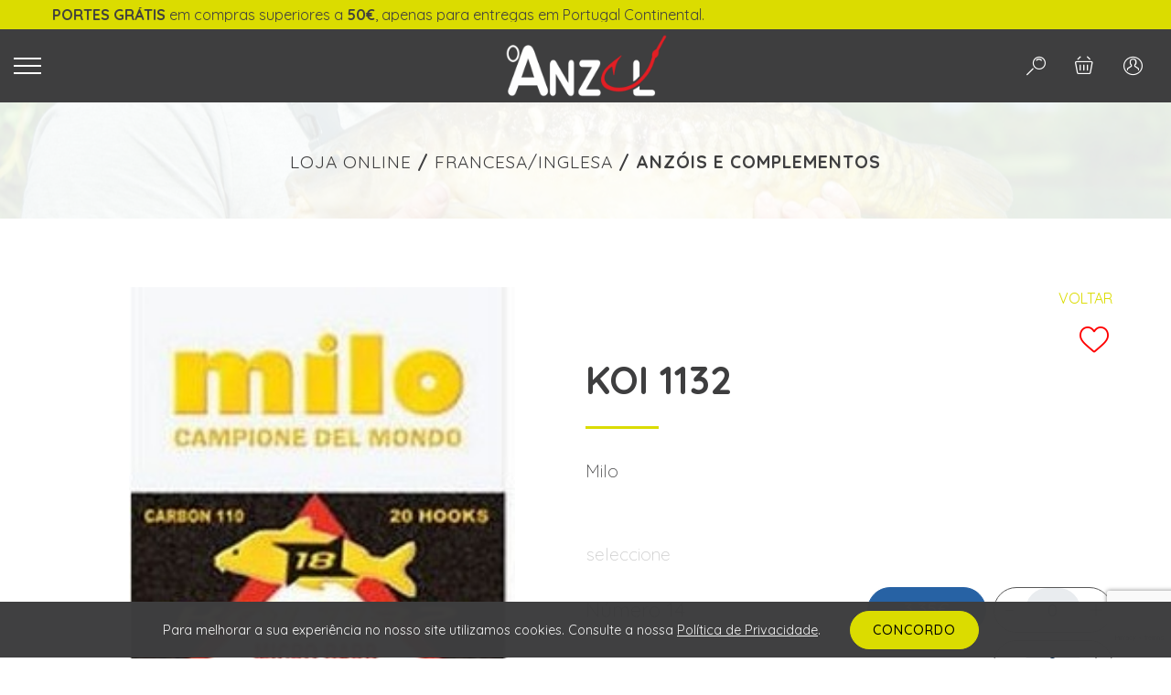

--- FILE ---
content_type: text/html; charset=utf-8
request_url: https://oanzol.com/pt/produto/francesainglesa/anzois-e-complementos/koi-1132
body_size: 17480
content:

<!DOCTYPE html>
<html lang="pt">
<head>
    <meta charset="utf-8" />
    <meta name="viewport" content="width=device-width, initial-scale=1.0" />
    <title>KOI 1132 - O ANZOL - Artigos de Pesca Desportiva</title>
    <meta name="author" content="Bomsite">

    <link rel="shortcut icon" href="/public/assets/images/favicon-128x111.png" type="image/x-icon">
    <meta name="msapplication-TileColor" content="#da532c">
    <meta name="theme-color" content="#ffffff">

    <!-- open graph -->
    <meta name="description" content="O ANZOL nasceu em 1997 com objectivo de comercializar artigos de pesca desportiva de &#xE1;gua doce, essencialmente focados no Carp Fishing.">
    <meta property="og:type" content="website" />
    <meta property="og:title" content="KOI 1132 - O ANZOL - Artigos de Pesca Desportiva" />
    <meta property="og:url" content="https://oanzol.com/pt/produto/francesainglesa/anzois-e-complementos/koi-1132" />
    <meta property="og:image" content="https://oanzol.com/public/uploads/t-e03db246-2b54-4f09-be8f-eb68f838d346.jpg" />
    <meta property="og:description" content="O ANZOL nasceu em 1997 com objectivo de comercializar artigos de pesca desportiva de &#xE1;gua doce, essencialmente focados no Carp Fishing.">

    <link rel="stylesheet" href="/public/assets/web/assets/mobirise-icons/mobirise-icons.css">
    <link rel="stylesheet" href="/public/assets/web/assets/mobirise-icons-bold/mobirise-icons-bold.css">
    <link rel="stylesheet" href="/public/assets/bootstrap/css/bootstrap.min.css">
    <link rel="stylesheet" href="/public/assets/bootstrap/css/bootstrap-grid.min.css">
    <link rel="stylesheet" href="/public/assets/bootstrap/css/bootstrap-reboot.min.css">
    <link rel="stylesheet" href="/public/assets/web/assets/gdpr-plugin/gdpr-styles.css">
    <link rel="stylesheet" href="/public/assets/dropdown/css/style.css">
    <link rel="stylesheet" href="/public/assets/socicon/css/styles.css">
    <link rel="stylesheet" href="/public/assets/theme/css/style.css">
    <link rel="stylesheet" href="/public/assets/gallery/style.css">
    <link rel="preload" as="style" href="/public/assets/mobirise/css/mbr-additional.css">
    <link rel="stylesheet" href="/public/assets/mobirise/css/mbr-additional.css" type="text/css">
    <link rel="stylesheet" type="text/css" href="https://cdn.jsdelivr.net/npm/slick-carousel@1.8.1/slick/slick.css" />
    <link rel="stylesheet" href="https://cdnjs.cloudflare.com/ajax/libs/font-awesome/4.7.0/css/font-awesome.min.css">
    <link href="/public/icons/style.css?v=cze4_JvgkIUv5djkmcj_QwvHRp4SetP-YCZ2JWDR9m8" rel="stylesheet" />
    <link href="/public/css/site.css?v=3huWgx1xtVKIxooFjCxiVkTPZCKjxuikA--_m6Zfgww" rel="stylesheet" />
    <link href="/public/css/Overrides.css?v=Nx5wvR2DWf8x8x6humRTR3ltJFcFuHeJ-6mxJ75iAC8" rel="stylesheet" />


    
</head>
<body>

    <div id="search" class="no-animation.fadeInUp">
        <div class="container-fluid no-animation.fadeInUp">
            <div class="display-4 mx-auto" style="max-width:1250px;">
                <div class="row">
                    <div class="col-12 text-right">
                        <button type="button" class="close no-animation">
                            <i class="icon-close"></i>
                        </button>
                    </div>
                    <div class="col-12">
                        <form method="get" action="/pt/produtos">
                            <h2 class="no-animation text-uppercase">O que procura?</h2>
                            <div class="form-row align-items-center">
                                <div class="col-12 col-sm-12 col-lg pr-0 mt-2">
                                    <div class="form-group d-inline p-0">
                                        <input type="search" value="" class="form-control no-animation" name="search" placeholder="Pesquise por nome de produto ou marca">
                                    </div>
                                </div>
                                <div class="col-12 col-sm-auto d-flex align-items-center justify-content-center justify-content-sm-between pr-0 mt-2">
                                    <div class="form-group d-inline p-0 mb-0">
                                        <div class="d-flex form-control control-2 no-animation">
                                            <div class="input-group no-animation">
                                                <input type="number" value="" class="input-price no-animation" name="minPrice" maxlength="4" oninput="javascript: if (this.value.length > this.maxLength) this.value = this.value.slice(0, this.maxLength);">
                                                <span>-</span>
                                                <input type="number" value="" class="input-price no-animation" name="maxPrice" maxlength="5" oninput="javascript: if (this.value.length > this.maxLength) this.value = this.value.slice(0, this.maxLength);">
                                                <div class="input-group-append">
                                                    <span class="input-group-text mbr-fonts-style display-4 color-gray no-animation">€ min./max.</span>
                                                </div>
                                            </div>
                                        </div>
                                    </div>
                                </div>
                                <div class="col-12 col-sm-auto d-flex align-items-center justify-content-center justify-content-sm-between mt-2">
                                    <div class="form-group d-inline p-0 mb-0">
                                        <select class="form-control no-animation"  name="brand" data-auto-submit="true" data-minimum-results-for-search="Infinity">
                                            <option value="" selected="">Todas as marcas</option>
                                                <option value='148'>Akami</option>
                                                <option value='2'>Amiaud</option>
                                                <option value='3'>Amorim</option>
                                                <option value='4'>Anaconda</option>
                                                <option value='5'>Anchor</option>
                                                <option value='9'>Avid Carp</option>
                                                <option value='10'>Awa-Shima</option>
                                                <option value='154'>Ballabeni</option>
                                                <option value='13'>Banax</option>
                                                <option value='14'>Barros</option>
                                                <option value='15'>Behr</option>
                                                <option value='16'>Berkley</option>
                                                <option value='145'>BKK</option>
                                                <option value='17'>Browning</option>
                                                <option value='20'>Byron</option>
                                                <option value='21'>Carp Linq</option>
                                                <option value='22'>Carp Spirit</option>
                                                <option value='23'>Carp Zoom</option>
                                                <option value='24'>Carping Club</option>
                                                <option value='25'>Carpo</option>
                                                <option value='188'>CCMoore </option>
                                                <option value='29'>Cobra</option>
                                                <option value='30'>Colmic</option>
                                                <option value='158'>Cor Moura</option>
                                                <option value='33'>Cralusso</option>
                                                <option value='34'>Cresta</option>
                                                <option value='177'>Cukk</option>
                                                <option value='35'>D A M </option>
                                                <option value='36'>Daiwa</option>
                                                <option value='167'>Decurso Vivo</option>
                                                <option value='179'>Delphin</option>
                                                <option value='39'>Discharge</option>
                                                <option value='40'>Dovit</option>
                                                <option value='41'>Drennan</option>
                                                <option value='42'>Dt Baits</option>
                                                <option value='181'>Dudi Bait</option>
                                                <option value='43'>Dynamite Baits</option>
                                                <option value='44'>Enterprise Tackle</option>
                                                <option value='45'>Escama</option>
                                                <option value='46'>E-S-P</option>
                                                <option value='47'>Extra Carp</option>
                                                <option value='48'>Falcon Fishing Tackle</option>
                                                <option value='155'>Faps</option>
                                                <option value='165'>Filfishing</option>
                                                <option value='49'>First Bait</option>
                                                <option value='53'>Fox</option>
                                                <option value='54'>Gamakatsu</option>
                                                <option value='55'>Garbolino</option>
                                                <option value='56'>Gardner</option>
                                                <option value='57'>Grauvell</option>
                                                <option value='58'>Guru</option>
                                                <option value='59'>Hayabusa</option>
                                                <option value='61'>HTF Carp</option>
                                                <option value='149'>Ignesti</option>
                                                <option value='170'>Jaxon</option>
                                                <option value='62'>Kamasan</option>
                                                <option value='63'>Katx</option>
                                                <option value='64'>KKarp</option>
                                                <option value='65'>Korda</option>
                                                <option value='66'>korum</option>
                                                <option value='68'>Lineaeffe</option>
                                                <option value='163'>M A D </option>
                                                <option value='69'>Mainline</option>
                                                <option value='70'>Map</option>
                                                <option value='71'>Massive Baits</option>
                                                <option value='73'>Matrix</option>
                                                <option value='74'>Maver</option>
                                                <option value='75'>Maxima</option>
                                                <option value='175'>Mext</option>
                                                <option value='159'>MG Line</option>
                                                <option value='76'>Middy</option>
                                                <option value='172'>Mikado</option>
                                                <option value='77'>Milo</option>
                                                <option value='79'>Mosella</option>
                                                <option value='80'>MS - Range</option>
                                                <option value='81'>Mustad</option>
                                                <option value='82'>Nano Baits</option>
                                                <option value='83'>Nash</option>
                                                <option value='190'>Navitas</option>
                                                <option value='84'>NBS</option>
                                                <option value='85'>NGT</option>
                                                <option value='171'>Nutrabaits</option>
                                                <option value='168'>Nytro</option>
                                                <option value='169'>Okuma</option>
                                                <option value='86'>Owner</option>
                                                <option value='87'>Parallelium</option>
                                                <option value='90'>Pelzer</option>
                                                <option value='91'>Pescaviva</option>
                                                <option value='92'>Platil</option>
                                                <option value='94'>Power Pro</option>
                                                <option value='95'>Preston</option>
                                                <option value='183'>Pro Elite Baits</option>
                                                <option value='96'>Prologic</option>
                                                <option value='146'>Prosargus</option>
                                                <option value='97'>Quantum</option>
                                                <option value='98'>Rameau</option>
                                                <option value='99'>Rapala</option>
                                                <option value='144'>Ridge Monkey</option>
                                                <option value='101'>Rive</option>
                                                <option value='166'>Robinson</option>
                                                <option value='103'>Rod Hutchinson</option>
                                                <option value='182'>RP Competicion</option>
                                                <option value='104'>Saber Carp</option>
                                                <option value='147'>Saenger</option>
                                                <option value='107'>Sargus</option>
                                                <option value='108'>Seaguar</option>
                                                <option value='110'>Sensas</option>
                                                <option value='111'>Senzor Planet</option>
                                                <option value='112'>Shimano</option>
                                                <option value='113'>Shogum</option>
                                                <option value='114'>Silstar</option>
                                                <option value='116'>Sonik</option>
                                                <option value='117'>Sonubaits</option>
                                                <option value='118'>Spomb</option>
                                                <option value='119'>Spro</option>
                                                <option value='120'>Starbaits</option>
                                                <option value='121'>Stonfo</option>
                                                <option value='124'>Sufix</option>
                                                <option value='174'>Sugoi</option>
                                                <option value='187'>Sunset</option>
                                                <option value='176'>Superbaits</option>
                                                <option value='126'>Technip&#xEA;che</option>
                                                <option value='127'>TFGear</option>
                                                <option value='128'>Tica</option>
                                                <option value='129'>Trabucco</option>
                                                <option value='184'>Trakker</option>
                                                <option value='153'>Traper</option>
                                                <option value='130'>Triana</option>
                                                <option value='131'>Tubertini</option>
                                                <option value='132'>Van Den Eynde</option>
                                                <option value='186'>VE Fishing</option>
                                                <option value='133'>Vega</option>
                                                <option value='134'>Vespe</option>
                                                <option value='135'>Vision Baits</option>
                                                <option value='136'>Vitalbaits</option>
                                                <option value='137'>VMC</option>
                                                <option value='138'>Vorteks</option>
                                                <option value='139'>Vr Fishing</option>
                                                <option value='162'>WFT</option>
                                                <option value='185'>Williamson</option>
                                                <option value='180'>WLC Carp</option>
                                                <option value='140'>Yuki</option>
                                                <option value='161'>Zebco</option>
                                                <option value='173'>ZunZun</option>
                                        </select>
                                    </div>
                                </div>
                                <div class="col-12 col-sm-auto text-right mt-2">
                                    <button type="submit" class="btn display-4 m-0 btn-success no-animation">Pesquisar</button>
                                </div>
                            </div>
                        </form>
                    </div>
                </div>
            </div>
        </div>
    </div>

    <section class="menu popup-btn-cards cid-sgGQSZrft3" once="menu" id="menu2-t">
        <nav class="navbar navbar-dropdown navbar-fixed-top navbar-expand-xxl">
            <div class="mbr-overlay" style="opacity: 1;"></div>
            <div class="menu-top mbr-fonts-style mbr-white display-4 " style="background-color:#dbdc00; ">
                <div class="slickerFrase text-center">
                            <div class="text-center"><strong>PORTES GRÁTIS</strong> em compras superiores a <strong>50€</strong>, apenas para entregas em Portugal Continental.</div>
                </div>
            </div>
            <div class="row w-100 justify-content-between justify-content-xxl-center align-items-center">
                <div class="brand-container d-block d-xxl-none order-1 col-auto justify-content-center">
                    <div class="navbar-brand justify-content-center">
                        <span class="navbar-logo">
                            <a href="/pt">
                                <img src="/public/assets/images/logo4-458x195.png" alt="Mobirise" style="height: 5rem; z-index:999;">
                            </a>
                        </span>
                    </div>
                </div>
                <div class="collapse navbar-collapse order-3 menu-smaller" id="navbarSupportedContent">
                    <div class="left-menu">
                        <ul class="navbar-nav nav-dropdown" data-app-modern-menu="true">
                                    <li class="nav-item dropdown ">
                                            <a class="nav-link link dropdown-toggle text-danger display-7 px-1" data-toggle="dropdown" aria-expanded="false">
                                               CARPFISHING
                                            </a>

                                        <div class="dropdown-menu flex-column pt-4">
                                            <div class="container-fluid justify-content-start">
                                                        <div class="col-12 col-md-6 col-lg-4 col-xl-3 mb-2 text-center text-lg-left">
                                                            <a class="dropdown-item text-danger text-primary display-7 " href="/pt/produtos/carpfishing/acessorios-diversos">
                                                                <span class="mbri-right mbr-iconfont mbr-iconfont-btn"></span>Acess&#xF3;rios Diversos<br>
                                                            </a>
                                                        </div>
                                                        <div class="col-12 col-md-6 col-lg-4 col-xl-3 mb-2 text-center text-lg-left">
                                                            <a class="dropdown-item text-danger text-primary display-7 " href="/pt/produtos/carpfishing/alarmes-e-centrais">
                                                                <span class="mbri-right mbr-iconfont mbr-iconfont-btn"></span>Alarmes e Centrais<br>
                                                            </a>
                                                        </div>
                                                        <div class="col-12 col-md-6 col-lg-4 col-xl-3 mb-2 text-center text-lg-left">
                                                            <a class="dropdown-item text-danger text-primary display-7 " href="/pt/produtos/carpfishing/anzois-e-complementos-3">
                                                                <span class="mbri-right mbr-iconfont mbr-iconfont-btn"></span>Anz&#xF3;is e Complementos<br>
                                                            </a>
                                                        </div>
                                                        <div class="col-12 col-md-6 col-lg-4 col-xl-3 mb-2 text-center text-lg-left">
                                                            <a class="dropdown-item text-danger text-primary display-7 " href="/pt/produtos/carpfishing/boiliesdumbells">
                                                                <span class="mbri-right mbr-iconfont mbr-iconfont-btn"></span>Boilies/Dumbells/Wafters<br>
                                                            </a>
                                                        </div>
                                                        <div class="col-12 col-md-6 col-lg-4 col-xl-3 mb-2 text-center text-lg-left">
                                                            <a class="dropdown-item text-danger text-primary display-7 " href="/pt/produtos/carpfishing/camaroeiroscabos">
                                                                <span class="mbri-right mbr-iconfont mbr-iconfont-btn"></span>Camaroeiros/Cabos<br>
                                                            </a>
                                                        </div>
                                                        <div class="col-12 col-md-6 col-lg-4 col-xl-3 mb-2 text-center text-lg-left">
                                                            <a class="dropdown-item text-danger text-primary display-7 " href="/pt/produtos/carpfishing/camas-e-cadeiras">
                                                                <span class="mbri-right mbr-iconfont mbr-iconfont-btn"></span>Camas e Cadeiras<br>
                                                            </a>
                                                        </div>
                                                        <div class="col-12 col-md-6 col-lg-4 col-xl-3 mb-2 text-center text-lg-left">
                                                            <a class="dropdown-item text-danger text-primary display-7 " href="/pt/produtos/carpfishing/camping">
                                                                <span class="mbri-right mbr-iconfont mbr-iconfont-btn"></span>Camping<br>
                                                            </a>
                                                        </div>
                                                        <div class="col-12 col-md-6 col-lg-4 col-xl-3 mb-2 text-center text-lg-left">
                                                            <a class="dropdown-item text-danger text-primary display-7 " href="/pt/produtos/carpfishing/canas">
                                                                <span class="mbri-right mbr-iconfont mbr-iconfont-btn"></span>Canas<br>
                                                            </a>
                                                        </div>
                                                        <div class="col-12 col-md-6 col-lg-4 col-xl-3 mb-2 text-center text-lg-left">
                                                            <a class="dropdown-item text-danger text-primary display-7 " href="/pt/produtos/carpfishing/carp-care">
                                                                <span class="mbri-right mbr-iconfont mbr-iconfont-btn"></span>Carp Care<br>
                                                            </a>
                                                        </div>
                                                        <div class="col-12 col-md-6 col-lg-4 col-xl-3 mb-2 text-center text-lg-left">
                                                            <a class="dropdown-item text-danger text-primary display-7 " href="/pt/produtos/carpfishing/carretos">
                                                                <span class="mbri-right mbr-iconfont mbr-iconfont-btn"></span>Carretos<br>
                                                            </a>
                                                        </div>
                                                        <div class="col-12 col-md-6 col-lg-4 col-xl-3 mb-2 text-center text-lg-left">
                                                            <a class="dropdown-item text-danger text-primary display-7 " href="/pt/produtos/carpfishing/chumbadas">
                                                                <span class="mbri-right mbr-iconfont mbr-iconfont-btn"></span>Chumbadas<br>
                                                            </a>
                                                        </div>
                                                        <div class="col-12 col-md-6 col-lg-4 col-xl-3 mb-2 text-center text-lg-left">
                                                            <a class="dropdown-item text-danger text-primary display-7 " href="/pt/produtos/carpfishing/engodagem-e-marcacao">
                                                                <span class="mbri-right mbr-iconfont mbr-iconfont-btn"></span>Engodagem e Marca&#xE7;&#xE3;o<br>
                                                            </a>
                                                        </div>
                                                        <div class="col-12 col-md-6 col-lg-4 col-xl-3 mb-2 text-center text-lg-left">
                                                            <a class="dropdown-item text-danger text-primary display-7 " href="/pt/produtos/carpfishing/fios">
                                                                <span class="mbri-right mbr-iconfont mbr-iconfont-btn"></span>Fios<br>
                                                            </a>
                                                        </div>
                                                        <div class="col-12 col-md-6 col-lg-4 col-xl-3 mb-2 text-center text-lg-left">
                                                            <a class="dropdown-item text-danger text-primary display-7 " href="/pt/produtos/carpfishing/iscos-artificiais-2">
                                                                <span class="mbri-right mbr-iconfont mbr-iconfont-btn"></span>Iscos Artificiais<br>
                                                            </a>
                                                        </div>
                                                        <div class="col-12 col-md-6 col-lg-4 col-xl-3 mb-2 text-center text-lg-left">
                                                            <a class="dropdown-item text-danger text-primary display-7 " href="/pt/produtos/carpfishing/packs-2">
                                                                <span class="mbri-right mbr-iconfont mbr-iconfont-btn"></span>Packs<br>
                                                            </a>
                                                        </div>
                                                        <div class="col-12 col-md-6 col-lg-4 col-xl-3 mb-2 text-center text-lg-left">
                                                            <a class="dropdown-item text-danger text-primary display-7 " href="/pt/produtos/carpfishing/pellets-e-stick-mix">
                                                                <span class="mbri-right mbr-iconfont mbr-iconfont-btn"></span>Pellets e Stick Mix<br>
                                                            </a>
                                                        </div>
                                                        <div class="col-12 col-md-6 col-lg-4 col-xl-3 mb-2 text-center text-lg-left">
                                                            <a class="dropdown-item text-danger text-primary display-7 " href="/pt/produtos/carpfishing/pop-ups">
                                                                <span class="mbri-right mbr-iconfont mbr-iconfont-btn"></span>Pop Ups<br>
                                                            </a>
                                                        </div>
                                                        <div class="col-12 col-md-6 col-lg-4 col-xl-3 mb-2 text-center text-lg-left">
                                                            <a class="dropdown-item text-danger text-primary display-7 " href="/pt/produtos/carpfishing/rod-pods-e-acessorios">
                                                                <span class="mbri-right mbr-iconfont mbr-iconfont-btn"></span>Rod Pods e Acess&#xF3;rios<br>
                                                            </a>
                                                        </div>
                                                        <div class="col-12 col-md-6 col-lg-4 col-xl-3 mb-2 text-center text-lg-left">
                                                            <a class="dropdown-item text-danger text-primary display-7 " href="/pt/produtos/carpfishing/sacos-e-bolsas-2">
                                                                <span class="mbri-right mbr-iconfont mbr-iconfont-btn"></span>Sacos e Bolsas<br>
                                                            </a>
                                                        </div>
                                                        <div class="col-12 col-md-6 col-lg-4 col-xl-3 mb-2 text-center text-lg-left">
                                                            <a class="dropdown-item text-danger text-primary display-7 " href="/pt/produtos/carpfishing/sementes-e-iscos">
                                                                <span class="mbri-right mbr-iconfont mbr-iconfont-btn"></span>Sementes e Iscos<br>
                                                            </a>
                                                        </div>
                                                        <div class="col-12 col-md-6 col-lg-4 col-xl-3 mb-2 text-center text-lg-left">
                                                            <a class="dropdown-item text-danger text-primary display-7 " href="/pt/produtos/carpfishing/spraydiparomas">
                                                                <span class="mbri-right mbr-iconfont mbr-iconfont-btn"></span>Spray/Dip/Aromas<br>
                                                            </a>
                                                        </div>
                                                        <div class="col-12 col-md-6 col-lg-4 col-xl-3 mb-2 text-center text-lg-left">
                                                            <a class="dropdown-item text-danger text-primary display-7 " href="/pt/produtos/carpfishing/tendas-e-abrigos">
                                                                <span class="mbri-right mbr-iconfont mbr-iconfont-btn"></span>Tendas e Abrigos<br>
                                                            </a>
                                                        </div>
                                                        <div class="col-12 col-md-6 col-lg-4 col-xl-3 mb-2 text-center text-lg-left">
                                                            <a class="dropdown-item text-danger text-primary display-7 " href="/pt/produtos/carpfishing/vestuario-e-equipamentos">
                                                                <span class="mbri-right mbr-iconfont mbr-iconfont-btn"></span>Vestu&#xE1;rio e Equipamentos<br>
                                                            </a>
                                                        </div>
                                            </div>
                                        </div>
                                    </li>
                                    <li class="nav-item dropdown ">
                                            <a class="nav-link link dropdown-toggle text-danger display-7 px-1" data-toggle="dropdown" aria-expanded="false">
                                               FEEDER
                                            </a>

                                        <div class="dropdown-menu flex-column pt-4">
                                            <div class="container-fluid justify-content-start">
                                                        <div class="col-12 col-md-6 col-lg-4 col-xl-3 mb-2 text-center text-lg-left">
                                                            <a class="dropdown-item text-danger text-primary display-7 " href="/pt/produtos/feeder/acessorios-2">
                                                                <span class="mbri-right mbr-iconfont mbr-iconfont-btn"></span>Acess&#xF3;rios Diversos<br>
                                                            </a>
                                                        </div>
                                                        <div class="col-12 col-md-6 col-lg-4 col-xl-3 mb-2 text-center text-lg-left">
                                                            <a class="dropdown-item text-danger text-primary display-7 " href="/pt/produtos/feeder/anzois-e-complementos-2">
                                                                <span class="mbri-right mbr-iconfont mbr-iconfont-btn"></span>Anz&#xF3;is e Complementos<br>
                                                            </a>
                                                        </div>
                                                        <div class="col-12 col-md-6 col-lg-4 col-xl-3 mb-2 text-center text-lg-left">
                                                            <a class="dropdown-item text-danger text-primary display-7 " href="/pt/produtos/feeder/canas-2">
                                                                <span class="mbri-right mbr-iconfont mbr-iconfont-btn"></span>Canas<br>
                                                            </a>
                                                        </div>
                                                        <div class="col-12 col-md-6 col-lg-4 col-xl-3 mb-2 text-center text-lg-left">
                                                            <a class="dropdown-item text-danger text-primary display-7 " href="/pt/produtos/feeder/carretos-2">
                                                                <span class="mbri-right mbr-iconfont mbr-iconfont-btn"></span>Carretos<br>
                                                            </a>
                                                        </div>
                                                        <div class="col-12 col-md-6 col-lg-4 col-xl-3 mb-2 text-center text-lg-left">
                                                            <a class="dropdown-item text-danger text-primary display-7 " href="/pt/produtos/feeder/chapeus-2">
                                                                <span class="mbri-right mbr-iconfont mbr-iconfont-btn"></span>Chap&#xE9;us<br>
                                                            </a>
                                                        </div>
                                                        <div class="col-12 col-md-6 col-lg-4 col-xl-3 mb-2 text-center text-lg-left">
                                                            <a class="dropdown-item text-danger text-primary display-7 " href="/pt/produtos/feeder/engodos-e-terras-2">
                                                                <span class="mbri-right mbr-iconfont mbr-iconfont-btn"></span>Engodos e Terras<br>
                                                            </a>
                                                        </div>
                                                        <div class="col-12 col-md-6 col-lg-4 col-xl-3 mb-2 text-center text-lg-left">
                                                            <a class="dropdown-item text-danger text-primary display-7 " href="/pt/produtos/feeder/feeders-e-chumbos">
                                                                <span class="mbri-right mbr-iconfont mbr-iconfont-btn"></span>Feeders e Chumbos<br>
                                                            </a>
                                                        </div>
                                                        <div class="col-12 col-md-6 col-lg-4 col-xl-3 mb-2 text-center text-lg-left">
                                                            <a class="dropdown-item text-danger text-primary display-7 " href="/pt/produtos/feeder/fios-2">
                                                                <span class="mbri-right mbr-iconfont mbr-iconfont-btn"></span>Fios<br>
                                                            </a>
                                                        </div>
                                                        <div class="col-12 col-md-6 col-lg-4 col-xl-3 mb-2 text-center text-lg-left">
                                                            <a class="dropdown-item text-danger text-primary display-7 " href="/pt/produtos/feeder/fisgas-e-acessorios-2">
                                                                <span class="mbri-right mbr-iconfont mbr-iconfont-btn"></span>Fisgas e Acess&#xF3;rios<br>
                                                            </a>
                                                        </div>
                                                        <div class="col-12 col-md-6 col-lg-4 col-xl-3 mb-2 text-center text-lg-left">
                                                            <a class="dropdown-item text-danger text-primary display-7 " href="/pt/produtos/feeder/iscos-artificiais-3">
                                                                <span class="mbri-right mbr-iconfont mbr-iconfont-btn"></span>Iscos Artificiais/Dumbells/Wafters<br>
                                                            </a>
                                                        </div>
                                                        <div class="col-12 col-md-6 col-lg-4 col-xl-3 mb-2 text-center text-lg-left">
                                                            <a class="dropdown-item text-danger text-primary display-7 " href="/pt/produtos/feeder/iscos-e-colas">
                                                                <span class="mbri-right mbr-iconfont mbr-iconfont-btn"></span>Iscos e Colas<br>
                                                            </a>
                                                        </div>
                                                        <div class="col-12 col-md-6 col-lg-4 col-xl-3 mb-2 text-center text-lg-left">
                                                            <a class="dropdown-item text-danger text-primary display-7 " href="/pt/produtos/feeder/mangascamaroeiroscabos">
                                                                <span class="mbri-right mbr-iconfont mbr-iconfont-btn"></span>Mangas/Camaroeiros/Cabos<br>
                                                            </a>
                                                        </div>
                                                        <div class="col-12 col-md-6 col-lg-4 col-xl-3 mb-2 text-center text-lg-left">
                                                            <a class="dropdown-item text-danger text-primary display-7 " href="/pt/produtos/feeder/packs">
                                                                <span class="mbri-right mbr-iconfont mbr-iconfont-btn"></span>Packs<br>
                                                            </a>
                                                        </div>
                                                        <div class="col-12 col-md-6 col-lg-4 col-xl-3 mb-2 text-center text-lg-left">
                                                            <a class="dropdown-item text-danger text-primary display-7 " href="/pt/produtos/feeder/panier-e-acessorios">
                                                                <span class="mbri-right mbr-iconfont mbr-iconfont-btn"></span>Panier e Acess&#xF3;rios<br>
                                                            </a>
                                                        </div>
                                                        <div class="col-12 col-md-6 col-lg-4 col-xl-3 mb-2 text-center text-lg-left">
                                                            <a class="dropdown-item text-danger text-primary display-7 " href="/pt/produtos/feeder/pellets-2">
                                                                <span class="mbri-right mbr-iconfont mbr-iconfont-btn"></span>Pellets<br>
                                                            </a>
                                                        </div>
                                                        <div class="col-12 col-md-6 col-lg-4 col-xl-3 mb-2 text-center text-lg-left">
                                                            <a class="dropdown-item text-danger text-primary display-7 " href="/pt/produtos/feeder/sacos-e-bolsas">
                                                                <span class="mbri-right mbr-iconfont mbr-iconfont-btn"></span>Sacos e Bolsas<br>
                                                            </a>
                                                        </div>
                                                        <div class="col-12 col-md-6 col-lg-4 col-xl-3 mb-2 text-center text-lg-left">
                                                            <a class="dropdown-item text-danger text-primary display-7 " href="/pt/produtos/feeder/sementes-2">
                                                                <span class="mbri-right mbr-iconfont mbr-iconfont-btn"></span>Sementes<br>
                                                            </a>
                                                        </div>
                                                        <div class="col-12 col-md-6 col-lg-4 col-xl-3 mb-2 text-center text-lg-left">
                                                            <a class="dropdown-item text-danger text-primary display-7 " href="/pt/produtos/feeder/spraydiparomas-2">
                                                                <span class="mbri-right mbr-iconfont mbr-iconfont-btn"></span>Spray/Dip/Aromas<br>
                                                            </a>
                                                        </div>
                                                        <div class="col-12 col-md-6 col-lg-4 col-xl-3 mb-2 text-center text-lg-left">
                                                            <a class="dropdown-item text-danger text-primary display-7 " href="/pt/produtos/feeder/suporte-de-canas">
                                                                <span class="mbri-right mbr-iconfont mbr-iconfont-btn"></span>Suporte de Canas<br>
                                                            </a>
                                                        </div>
                                                        <div class="col-12 col-md-6 col-lg-4 col-xl-3 mb-2 text-center text-lg-left">
                                                            <a class="dropdown-item text-danger text-primary display-7 " href="/pt/produtos/feeder/vestuario-e-equipamentos">
                                                                <span class="mbri-right mbr-iconfont mbr-iconfont-btn"></span>Vestu&#xE1;rio e Equipamentos<br>
                                                            </a>
                                                        </div>
                                            </div>
                                        </div>
                                    </li>
                                    <li class="nav-item dropdown active">
                                            <a class="nav-link link dropdown-toggle text-danger display-7 px-1" data-toggle="dropdown" aria-expanded="false">
                                               FRANCESA/INGLESA
                                            </a>

                                        <div class="dropdown-menu flex-column pt-4">
                                            <div class="container-fluid justify-content-start">
                                                        <div class="col-12 col-md-6 col-lg-4 col-xl-3 mb-2 text-center text-lg-left">
                                                            <a class="dropdown-item text-danger text-primary display-7 " href="/pt/produtos/francesainglesa/acessorios-diversos-2">
                                                                <span class="mbri-right mbr-iconfont mbr-iconfont-btn"></span>Acess&#xF3;rios Diversos<br>
                                                            </a>
                                                        </div>
                                                        <div class="col-12 col-md-6 col-lg-4 col-xl-3 mb-2 text-center text-lg-left">
                                                            <a class="dropdown-item text-danger text-primary display-7 active" href="/pt/produtos/francesainglesa/anzois-e-complementos">
                                                                <span class="mbri-right mbr-iconfont mbr-iconfont-btn"></span>Anz&#xF3;is e Complementos<br>
                                                            </a>
                                                        </div>
                                                        <div class="col-12 col-md-6 col-lg-4 col-xl-3 mb-2 text-center text-lg-left">
                                                            <a class="dropdown-item text-danger text-primary display-7 " href="/pt/produtos/francesainglesa/boias-e-acessorios">
                                                                <span class="mbri-right mbr-iconfont mbr-iconfont-btn"></span>Boias e Acess&#xF3;rios<br>
                                                            </a>
                                                        </div>
                                                        <div class="col-12 col-md-6 col-lg-4 col-xl-3 mb-2 text-center text-lg-left">
                                                            <a class="dropdown-item text-danger text-primary display-7 " href="/pt/produtos/francesainglesa/canas-3">
                                                                <span class="mbri-right mbr-iconfont mbr-iconfont-btn"></span>Canas<br>
                                                            </a>
                                                        </div>
                                                        <div class="col-12 col-md-6 col-lg-4 col-xl-3 mb-2 text-center text-lg-left">
                                                            <a class="dropdown-item text-danger text-primary display-7 " href="/pt/produtos/francesainglesa/carretos-3">
                                                                <span class="mbri-right mbr-iconfont mbr-iconfont-btn"></span>Carretos<br>
                                                            </a>
                                                        </div>
                                                        <div class="col-12 col-md-6 col-lg-4 col-xl-3 mb-2 text-center text-lg-left">
                                                            <a class="dropdown-item text-danger text-primary display-7 " href="/pt/produtos/francesainglesa/chapeus">
                                                                <span class="mbri-right mbr-iconfont mbr-iconfont-btn"></span>Chap&#xE9;us<br>
                                                            </a>
                                                        </div>
                                                        <div class="col-12 col-md-6 col-lg-4 col-xl-3 mb-2 text-center text-lg-left">
                                                            <a class="dropdown-item text-danger text-primary display-7 " href="/pt/produtos/francesainglesa/chumbos-e-sondas">
                                                                <span class="mbri-right mbr-iconfont mbr-iconfont-btn"></span>Chumbos e Sondas<br>
                                                            </a>
                                                        </div>
                                                        <div class="col-12 col-md-6 col-lg-4 col-xl-3 mb-2 text-center text-lg-left">
                                                            <a class="dropdown-item text-danger text-primary display-7 " href="/pt/produtos/francesainglesa/elasticos-e-acessorios">
                                                                <span class="mbri-right mbr-iconfont mbr-iconfont-btn"></span>El&#xE1;sticos e Acess&#xF3;rios<br>
                                                            </a>
                                                        </div>
                                                        <div class="col-12 col-md-6 col-lg-4 col-xl-3 mb-2 text-center text-lg-left">
                                                            <a class="dropdown-item text-danger text-primary display-7 " href="/pt/produtos/francesainglesa/engodos-e-terras">
                                                                <span class="mbri-right mbr-iconfont mbr-iconfont-btn"></span>Engodos e Terras<br>
                                                            </a>
                                                        </div>
                                                        <div class="col-12 col-md-6 col-lg-4 col-xl-3 mb-2 text-center text-lg-left">
                                                            <a class="dropdown-item text-danger text-primary display-7 " href="/pt/produtos/francesainglesa/fios-3">
                                                                <span class="mbri-right mbr-iconfont mbr-iconfont-btn"></span>Fios<br>
                                                            </a>
                                                        </div>
                                                        <div class="col-12 col-md-6 col-lg-4 col-xl-3 mb-2 text-center text-lg-left">
                                                            <a class="dropdown-item text-danger text-primary display-7 " href="/pt/produtos/francesainglesa/fisgas-e-acessorios">
                                                                <span class="mbri-right mbr-iconfont mbr-iconfont-btn"></span>Fisgas e Acess&#xF3;rios<br>
                                                            </a>
                                                        </div>
                                                        <div class="col-12 col-md-6 col-lg-4 col-xl-3 mb-2 text-center text-lg-left">
                                                            <a class="dropdown-item text-danger text-primary display-7 " href="/pt/produtos/francesainglesa/iscos-artificiais">
                                                                <span class="mbri-right mbr-iconfont mbr-iconfont-btn"></span>Iscos Artificiais<br>
                                                            </a>
                                                        </div>
                                                        <div class="col-12 col-md-6 col-lg-4 col-xl-3 mb-2 text-center text-lg-left">
                                                            <a class="dropdown-item text-danger text-primary display-7 " href="/pt/produtos/francesainglesa/iscos-2">
                                                                <span class="mbri-right mbr-iconfont mbr-iconfont-btn"></span>Iscos e Colas<br>
                                                            </a>
                                                        </div>
                                                        <div class="col-12 col-md-6 col-lg-4 col-xl-3 mb-2 text-center text-lg-left">
                                                            <a class="dropdown-item text-danger text-primary display-7 " href="/pt/produtos/francesainglesa/mangascamaroeiroscabos-2">
                                                                <span class="mbri-right mbr-iconfont mbr-iconfont-btn"></span>Mangas/Camaroeiros/Cabos<br>
                                                            </a>
                                                        </div>
                                                        <div class="col-12 col-md-6 col-lg-4 col-xl-3 mb-2 text-center text-lg-left">
                                                            <a class="dropdown-item text-danger text-primary display-7 " href="/pt/produtos/francesainglesa/packs-3">
                                                                <span class="mbri-right mbr-iconfont mbr-iconfont-btn"></span>Packs<br>
                                                            </a>
                                                        </div>
                                                        <div class="col-12 col-md-6 col-lg-4 col-xl-3 mb-2 text-center text-lg-left">
                                                            <a class="dropdown-item text-danger text-primary display-7 " href="/pt/produtos/francesainglesa/panier-e-acessorios-2">
                                                                <span class="mbri-right mbr-iconfont mbr-iconfont-btn"></span>Panier e Acess&#xF3;rios<br>
                                                            </a>
                                                        </div>
                                                        <div class="col-12 col-md-6 col-lg-4 col-xl-3 mb-2 text-center text-lg-left">
                                                            <a class="dropdown-item text-danger text-primary display-7 " href="/pt/produtos/francesainglesa/pellets">
                                                                <span class="mbri-right mbr-iconfont mbr-iconfont-btn"></span>Pellets<br>
                                                            </a>
                                                        </div>
                                                        <div class="col-12 col-md-6 col-lg-4 col-xl-3 mb-2 text-center text-lg-left">
                                                            <a class="dropdown-item text-danger text-primary display-7 " href="/pt/produtos/francesainglesa/rollers-e-suportes">
                                                                <span class="mbri-right mbr-iconfont mbr-iconfont-btn"></span>Rollers e Suportes<br>
                                                            </a>
                                                        </div>
                                                        <div class="col-12 col-md-6 col-lg-4 col-xl-3 mb-2 text-center text-lg-left">
                                                            <a class="dropdown-item text-danger text-primary display-7 " href="/pt/produtos/francesainglesa/sacos-e-bolsas-3">
                                                                <span class="mbri-right mbr-iconfont mbr-iconfont-btn"></span>Sacos e Bolsas<br>
                                                            </a>
                                                        </div>
                                                        <div class="col-12 col-md-6 col-lg-4 col-xl-3 mb-2 text-center text-lg-left">
                                                            <a class="dropdown-item text-danger text-primary display-7 " href="/pt/produtos/francesainglesa/sementes-3">
                                                                <span class="mbri-right mbr-iconfont mbr-iconfont-btn"></span>Sementes<br>
                                                            </a>
                                                        </div>
                                                        <div class="col-12 col-md-6 col-lg-4 col-xl-3 mb-2 text-center text-lg-left">
                                                            <a class="dropdown-item text-danger text-primary display-7 " href="/pt/produtos/francesainglesa/spraydiparomas-3">
                                                                <span class="mbri-right mbr-iconfont mbr-iconfont-btn"></span>Spray/Dip/Aromas<br>
                                                            </a>
                                                        </div>
                                                        <div class="col-12 col-md-6 col-lg-4 col-xl-3 mb-2 text-center text-lg-left">
                                                            <a class="dropdown-item text-danger text-primary display-7 " href="/pt/produtos/francesainglesa/vestuario-e-equipamentos">
                                                                <span class="mbri-right mbr-iconfont mbr-iconfont-btn"></span>Vestu&#xE1;rio e Equipamentos<br>
                                                            </a>
                                                        </div>
                                            </div>
                                        </div>
                                    </li>
                                    <li class="nav-item dropdown ">
                                            <a class="nav-link link dropdown-toggle text-danger display-7 px-1" data-toggle="dropdown" aria-expanded="false">
                                               PREDADORES/MAR
                                            </a>

                                        <div class="dropdown-menu flex-column pt-4">
                                            <div class="container-fluid justify-content-start">
                                                        <div class="col-12 col-md-6 col-lg-4 col-xl-3 mb-2 text-center text-lg-left">
                                                            <a class="dropdown-item text-danger text-primary display-7 " href="/pt/produtos/predadores/acessorios-diversos-3">
                                                                <span class="mbri-right mbr-iconfont mbr-iconfont-btn"></span>Acess&#xF3;rios Diversos<br>
                                                            </a>
                                                        </div>
                                                        <div class="col-12 col-md-6 col-lg-4 col-xl-3 mb-2 text-center text-lg-left">
                                                            <a class="dropdown-item text-danger text-primary display-7 " href="/pt/produtos/predadores/anzoisjigs">
                                                                <span class="mbri-right mbr-iconfont mbr-iconfont-btn"></span>Anz&#xF3;is/Jigs<br>
                                                            </a>
                                                        </div>
                                                        <div class="col-12 col-md-6 col-lg-4 col-xl-3 mb-2 text-center text-lg-left">
                                                            <a class="dropdown-item text-danger text-primary display-7 " href="/pt/produtos/predadores/balancas">
                                                                <span class="mbri-right mbr-iconfont mbr-iconfont-btn"></span>Balan&#xE7;as<br>
                                                            </a>
                                                        </div>
                                                        <div class="col-12 col-md-6 col-lg-4 col-xl-3 mb-2 text-center text-lg-left">
                                                            <a class="dropdown-item text-danger text-primary display-7 " href="/pt/produtos/predadores/caixasbolsas">
                                                                <span class="mbri-right mbr-iconfont mbr-iconfont-btn"></span>Caixas/Bolsas<br>
                                                            </a>
                                                        </div>
                                                        <div class="col-12 col-md-6 col-lg-4 col-xl-3 mb-2 text-center text-lg-left">
                                                            <a class="dropdown-item text-danger text-primary display-7 " href="/pt/produtos/predadores/canas-4">
                                                                <span class="mbri-right mbr-iconfont mbr-iconfont-btn"></span>Canas<br>
                                                            </a>
                                                        </div>
                                                        <div class="col-12 col-md-6 col-lg-4 col-xl-3 mb-2 text-center text-lg-left">
                                                            <a class="dropdown-item text-danger text-primary display-7 " href="/pt/produtos/predadores/carretos-4">
                                                                <span class="mbri-right mbr-iconfont mbr-iconfont-btn"></span>Carretos<br>
                                                            </a>
                                                        </div>
                                                        <div class="col-12 col-md-6 col-lg-4 col-xl-3 mb-2 text-center text-lg-left">
                                                            <a class="dropdown-item text-danger text-primary display-7 " href="/pt/produtos/predadores/crankbaits">
                                                                <span class="mbri-right mbr-iconfont mbr-iconfont-btn"></span>Crankbaits<br>
                                                            </a>
                                                        </div>
                                                        <div class="col-12 col-md-6 col-lg-4 col-xl-3 mb-2 text-center text-lg-left">
                                                            <a class="dropdown-item text-danger text-primary display-7 " href="/pt/produtos/predadores/fios-4">
                                                                <span class="mbri-right mbr-iconfont mbr-iconfont-btn"></span>Fios<br>
                                                            </a>
                                                        </div>
                                                        <div class="col-12 col-md-6 col-lg-4 col-xl-3 mb-2 text-center text-lg-left">
                                                            <a class="dropdown-item text-danger text-primary display-7 " href="/pt/produtos/predadores/jerkbaits">
                                                                <span class="mbri-right mbr-iconfont mbr-iconfont-btn"></span>Jerkbaits<br>
                                                            </a>
                                                        </div>
                                                        <div class="col-12 col-md-6 col-lg-4 col-xl-3 mb-2 text-center text-lg-left">
                                                            <a class="dropdown-item text-danger text-primary display-7 " href="/pt/produtos/predadores/pesos">
                                                                <span class="mbri-right mbr-iconfont mbr-iconfont-btn"></span>Pesos<br>
                                                            </a>
                                                        </div>
                                                        <div class="col-12 col-md-6 col-lg-4 col-xl-3 mb-2 text-center text-lg-left">
                                                            <a class="dropdown-item text-danger text-primary display-7 " href="/pt/produtos/predadores/soft-baitsamostras-vinil">
                                                                <span class="mbri-right mbr-iconfont mbr-iconfont-btn"></span>Soft Baits/Amostras Vinil<br>
                                                            </a>
                                                        </div>
                                                        <div class="col-12 col-md-6 col-lg-4 col-xl-3 mb-2 text-center text-lg-left">
                                                            <a class="dropdown-item text-danger text-primary display-7 " href="/pt/produtos/predadores/spinners">
                                                                <span class="mbri-right mbr-iconfont mbr-iconfont-btn"></span>Spinners<br>
                                                            </a>
                                                        </div>
                                                        <div class="col-12 col-md-6 col-lg-4 col-xl-3 mb-2 text-center text-lg-left">
                                                            <a class="dropdown-item text-danger text-primary display-7 " href="/pt/produtos/predadores/superficie">
                                                                <span class="mbri-right mbr-iconfont mbr-iconfont-btn"></span>Superficie<br>
                                                            </a>
                                                        </div>
                                                        <div class="col-12 col-md-6 col-lg-4 col-xl-3 mb-2 text-center text-lg-left">
                                                            <a class="dropdown-item text-danger text-primary display-7 " href="/pt/produtos/predadores/toneiras-palhacos">
                                                                <span class="mbri-right mbr-iconfont mbr-iconfont-btn"></span>Toneiras-Palha&#xE7;os<br>
                                                            </a>
                                                        </div>
                                                        <div class="col-12 col-md-6 col-lg-4 col-xl-3 mb-2 text-center text-lg-left">
                                                            <a class="dropdown-item text-danger text-primary display-7 " href="/pt/produtos/predadores/vestuario-e-acessorios">
                                                                <span class="mbri-right mbr-iconfont mbr-iconfont-btn"></span>Vestu&#xE1;rio e Equipamentos<br>
                                                            </a>
                                                        </div>
                                            </div>
                                        </div>
                                    </li>
                                    <li class="nav-item  ">
                                            <a class="nav-link link text-danger display-7 px-1" href="/pt/produtos/diversos">
                                                DIVERSOS
                                            </a>

                                        <div class="dropdown-menu flex-column pt-4">
                                            <div class="container-fluid justify-content-start">
                                            </div>
                                        </div>
                                    </li>

                        </ul>
                    </div>
                    <div class="brand-container d-none d-xxl-block" style=" z-index: 9999;">
                        <div class="navbar-brand">
                            <span class="navbar-logo">
                                <a href="/pt">
                                    <img src="/public/assets/images/logo4-458x195.png" alt="Mobirise" style="height: 5rem;">
                                </a>
                            </span>
                        </div>
                    </div>
                    <div class="right-menu">
                        <ul class="navbar-nav nav-dropdown align-items-center" data-app-modern-menu="true">
                            <li class="nav-item">
                                <a class="nav-link link text-danger text-primary display-7" href="/pt/produtos?isNew=true">
                                    NOVIDADES
                                </a>
                            </li>
                            <li class="nav-item">
                                <a class="nav-link link text-danger text-primary display-7" href="/pt/produtos?promotion=true">
                                    PROMO&#xC7;&#xD5;ES
                                </a>
                            </li>
                            <div class="row my-2 my-xl-0 ml-xl-3">
                                <li class="nav-item nav-search-item">
                                    <a class="nav-link link text-danger display-7 d-none d-xxl-flex" href="#" data-toggle="search">
                                        <span class="mbrib-search mbr-iconfont mbr-iconfont-btn"></span>
                                    </a>
                                </li>
                                <li class="nav-item">
                                    <a class="nav-link link text-danger display-7 d-none d-xxl-flex" href="/pt/cartindex">
                                        <span class="mbrib-shopping-basket mbr-iconfont mbr-iconfont-btn position-relative">
                                        </span>
                                    </a>
                                </li>
                                <li class="nav-item">
                                    <a class="nav-link link text-danger display-7 d-flex d-sm-none d-xxl-flex" href="/pt/area-reservada/reservedareaindex">
                                        <span class="mbrib-user mbr-iconfont mbr-iconfont-btn"></span>
                                    </a>
                                </li>
                            </div>
                        </ul>
                    </div>
                </div>

                <button class="navbar-toggler order-0 col" type="button" data-toggle="collapse" data-target="#navbarSupportedContent" aria-controls="navbarNavAltMarkup" aria-expanded="false" aria-label="Toggle navigation">
                    <div class="hamburger">
                        <span></span>
                        <span></span>
                        <span></span>
                        <span></span>
                    </div>
                </button>
                <div class="mobile-icons d-flex d-xxl-none order-2 col justify-content-end">
                    <div class="nav-item nav-search-item">
                        <a class="nav-link link text-danger display-7" href="#" data-toggle="search">
                            <span class="mbrib-search mbr-iconfont mbr-iconfont-btn"></span>
                        </a>
                    </div>
                    <div class="nav-item nav-cart-item">
                        <a class="nav-link link text-danger display-7" href="/pt/cartindex">
                            <span class="mbrib-shopping-basket mbr-iconfont mbr-iconfont-btn position-relative">
                            </span>
                        </a>
                    </div>
                    <div class="nav-item d-none d-sm-block">
                        <a class="nav-link link text-danger display-7" href="/pt/area-reservada/reservedareaindex">
                            <span class="mbrib-user mbr-iconfont mbr-iconfont-btn"></span>
                        </a>
                    </div>
                </div>
            </div>
        </nav>
    </section>



    <div class="mainContent">
        


<input hidden value='francesainglesa/anzois-e-complementos/koi-1132' id="redirectTo">



<section class="features14 popup-btn-cards cid-sgIpBbHG0b mbr-parallax-background" id="features14-1l" style="background-image: url('/public/cache/1318_36e5d0cc30440c930e6eca34aaa862a4.jpeg')">
    <div class="mbr-overlay" style="opacity: 0.9; background-color: rgb(255, 255, 255);">
    </div>
    <div class="container-fluid card-wrapper">
        <div class="row justify-content-center align-items-center" style="min-height: 9vw;">
            <div class="col-xl-10 col-lg-10 col-md-12 text-block">
                <h2 class="mbr-section-title mbr-fonts-style mbr-light mbr-white mbr-bold display-5">
                    <a href="/pt/produtos">LOJA ONLINE</a>
                            <span>/</span>
                            <a href="/pt/produtos/francesainglesa">FRANCESA/INGLESA</a>
                            <span>/</span>
                            <a href="/pt/produtos/anzois-e-complementos">ANZ&#xD3;IS E COMPLEMENTOS</a>
                </h2>
            </div>
        </div>
    </div>
</section>

<section class="features1 cid-sgNymfO5qK" id="features1-1x">
    <div class="container-fluid max-90">
        <div class="row main">

            <div class="col-md-12 title-md pb-sm-4 d-lg-none">

                <div class="row justify-content-end mb-3">
                    <div class="col-auto">
                        <a href="/pt/produtos/francesainglesa/anzois-e-complementos" class="urlBack">Voltar</a>
                    </div>
                </div>

                <div class="row product-detail-badges">
                    <div class="col-6 d-flex">
                    </div>
                    <div class="col-6 d-flex justify-content-end">
                        <i class="icon-heart wish-list mx-2 mx-sm-1 my-auto" data-tooltip="lista de desejos" data-product-id="52988"></i>
                    </div>
                </div>
                <h2 class="mbr-title pt-2 mbr-fonts-style align-center text-center display-1">
                    <strong>KOI 1132</strong><br>
                </h2>
                <div class="underline align-center pt-0 text-center">
                    <div class="line"></div>
                </div>
                <div class="mbr-section-text display-5 text-center">
                    <a class="mbr-text pt-3 mbr-light mbr-fonts-style align-center display-5" href="/pt/produtos?brand=77">
                        Milo
                    </a>
                </div>
            </div>
            <div class="col-md-12 col-lg-6 my-3 my-lg-0">
                <div class="row row-product-slider-1">
                    <div class="col-12 img-wrap text-center  pb-lg-5" style="width: 100%;">
                        <div class="main-image-slick mb-lg-4 justify-content-center">
                            <div class="product-img-gal img-0">
                                <div class="img-wrap">
                                    <img class="product-image no-animation" src="/public/uploads/e03db246-2b54-4f09-be8f-eb68f838d346.jpg" alt="">
                                </div>
                            </div>
                        </div>
                        <span class="slick-counter display-4 d-none "></span>
                    </div>
                </div>
                <div class="row row-product-slider-2 justify-content-center">
                    <div class="col-10 d-none ">

                        <div class="img-slider2 ">
                                <div class="product-img-gal-2">
                                    <div class="img-wrap">
                                        <img class="change-img no-animation" src="/public/uploads/e03db246-2b54-4f09-be8f-eb68f838d346.jpg" alt="" title="" data-img="img-0">
                                    </div>
                                </div>
                        </div>
                    </div>
                </div>
            </div>
            <div class="col-md-12 col-lg-6 p-0 text-element">
                <div class="row justify-content-end mb-3">
                    <div class="col-auto">
                        <a href="/pt/produtos/francesainglesa/anzois-e-complementos" class="urlBack">Voltar</a>
                    </div>
                </div>
                <div class="text-content">
                    <div class="row product-detail-badges d-none d-lg-flex">
                        <div class="col-6 d-flex">
                        </div>
                        <div class="col-6 d-flex justify-content-end">
                            <i class="icon-heart wish-list mx-1 my-auto" data-tooltip="lista de desejos" data-product-id="52988"></i>
                        </div>
                    </div>
                    <h2 class="mbr-title pt-2 mbr-fonts-style align-center display-1 d-none d-lg-block">
                        <strong>KOI 1132</strong><br>
                    </h2>
                    <div class="underline align-center mt-1 d-none d-lg-block">
                        <div class="line"></div>
                    </div>
                    <div class="mbr-section-text display-5">
                        <a class="mbr-text pt-3 mbr-light mbr-fonts-style align-center display-5 d-none d-lg-block" href="/pt/produtos?brand=77">
                            Milo
                        </a>


                        <p class="mbr-text pt-3 mbr-light mbr-fonts-style align-center display-5">
                            
                        </p>


                    </div>
                </div>

                <section class="mbr-section info5 cid-sgOdkV3fOJ pb-4 mt-3 mt-sm-5" id="info5-28">
                    <div class="container-fluid p-0 max-100">
                        <div class="row justify-content-between px-3">
                            <h3 class="mbr-section-subtitle align-left mbr-light pb-3 mbr-fonts-style display-5">seleccione</h3>
                        </div>
                            <form method="post" style="display:contents;" class="form-product-2">
                                <input type="hidden" name="parentSlug" value="koi-1132" />
                                <input hidden value='francesainglesa/anzois-e-complementos/koi-1132' name="productUrl">
                                    <div class="row content-row w-100 justify-content-center justify-content-lg-end justify-content-xl-between align-items-center m-0 mb-3 mb-md-2">
                                        <div class="media-container-column title col-lg-12 col-xl-auto p-0">
                                            <h2 class="text-center text-lg-left text-xl-left mbr-bold mbr-fonts-style mbr-white mbr-section-title display-2">
                                                <span class="title-product-index" style="font-weight: normal;">
                                                    N&#xFA;mero 14 <span class="icon-novo d-none"></span>
                                                </span>
                                            </h2>
                                        </div>
                                        <div class="media-container-row justify-content-around col-auto p-0">
                                            <input type="hidden" name="ids" value="50681" />
                                            <a class="btn btn-info btn-buy btn-buy-product  display-4 m-0 mr-2">3.35€</a>
                                                <div class="input-qtd h-100">
                                                    <span class="icon-minus"></span>
                                                    <input type="number" name="quantities" readonly="readonly" class="form-control quantity btn btn-info-outline display-4 no-animation" value="0" min="0" max="6" step="1" data-max-message-title="Produto com stock limitado" data-max-message-description="Lamentamos, de momento, não dispomos em stock da quantidade pretendida." />
                                                    <span class="icon-plus"></span>
                                                </div>
                                        </div>
                                    </div>
                                    <div class="row content-row w-100 justify-content-center justify-content-lg-end justify-content-xl-between align-items-center m-0 mb-3 mb-md-2">
                                        <div class="media-container-column title col-lg-12 col-xl-auto p-0">
                                            <h2 class="text-center text-lg-left text-xl-left mbr-bold mbr-fonts-style mbr-white mbr-section-title display-2">
                                                <span class="title-product-index" style="font-weight: normal;">
                                                    N&#xFA;mero 16 <span class="icon-novo d-none"></span>
                                                </span>
                                            </h2>
                                        </div>
                                        <div class="media-container-row justify-content-around col-auto p-0">
                                            <input type="hidden" name="ids" value="49455" />
                                            <a class="btn btn-info btn-buy btn-buy-product  display-4 m-0 mr-2">3.35€</a>
                                                <div class="input-qtd h-100">
                                                    <span class="icon-minus"></span>
                                                    <input type="number" name="quantities" readonly="readonly" class="form-control quantity btn btn-info-outline display-4 no-animation" value="0" min="0" max="8" step="1" data-max-message-title="Produto com stock limitado" data-max-message-description="Lamentamos, de momento, não dispomos em stock da quantidade pretendida." />
                                                    <span class="icon-plus"></span>
                                                </div>
                                        </div>
                                    </div>
                                    <div class="row content-row w-100 justify-content-center justify-content-lg-end justify-content-xl-between align-items-center m-0 mb-3 mb-md-2">
                                        <div class="media-container-column title col-lg-12 col-xl-auto p-0">
                                            <h2 class="text-center text-lg-left text-xl-left mbr-bold mbr-fonts-style mbr-white mbr-section-title display-2">
                                                <span class="title-product-index" style="font-weight: normal;">
                                                    N&#xFA;mero 18 <span class="icon-novo d-none"></span>
                                                </span>
                                            </h2>
                                        </div>
                                        <div class="media-container-row justify-content-around col-auto p-0">
                                            <input type="hidden" name="ids" value="51710" />
                                            <a class="btn btn-info btn-buy btn-buy-product  display-4 m-0 mr-2">3.35€</a>
                                                <div class="input-qtd h-100">
                                                    <span class="icon-minus"></span>
                                                    <input type="number" name="quantities" readonly="readonly" class="form-control quantity btn btn-info-outline display-4 no-animation" value="0" min="0" max="4" step="1" data-max-message-title="Produto com stock limitado" data-max-message-description="Lamentamos, de momento, não dispomos em stock da quantidade pretendida." />
                                                    <span class="icon-plus"></span>
                                                </div>
                                        </div>
                                    </div>
                                <div class="row mx-0 justify-content-center justify-content-lg-end mt-4 mt-md-3">
                                    <button type="submit" id="add-to-cart" class="btn btn-success display-4 mx-auto mx-md-0 ">COMPRAR</button>
                                </div>
                            <input name="AntiForgery" type="hidden" value="CfDJ8H_Y-ThmVNhIq8y7L8IvbS6K6IKDIblXL3E_VOA9XBlJ3N_hDMY9nXIN8V7uAcHN1_NS7r-J8qDwk2cl8af29MvmfZTEguksnPG_SjfxAuB2WU06q6rNaszNvWTcNoLS6UFDA36yQQkRH2lfr9PCUMU" /></form>
                    </div>
                </section>


            </div>
        </div>
    </div>
</section>

<section class="mbr-section info5 cid-sgOdkV3fOJ pb-4 d-none" id="info5-28">
    <div class="container-fluid max-90">
        <div class="col-12 col-md-8 col-lg-12 col-xl-6 ml-auto">
            <div class="row pl-3">
                <h3 class="mbr-section-subtitle align-left mbr-light pb-3 mbr-fonts-style display-5">seleccione</h3>
            </div>
                <form method="post" style="display:contents;">
                    <input type="hidden" name="parentSlug" value="koi-1132" />
                    <input hidden value='francesainglesa/anzois-e-complementos/koi-1132' name="productUrl">
                        <div class="row content-row w-100 m-0 mb-2">
                            <div class="media-container-column title col-12 col-lg-7 col-md-12 p-0">
                                <h2 class="text-center text-lg-left mbr-bold mbr-fonts-style mbr-white mbr-section-title display-2">
                                    <span class="title-product-index" style="font-weight: normal;">
                                        N&#xFA;mero 16 <span class="icon-novo d-none"></span>
                                    </span>
                                </h2>
                            </div>

                            <div class="media-container-row justify-content-around col-12 col-lg-5 col-md-12 p-0">
                                <div class="mbr-section-btn d-flex w-100 justify-content-around">
                                    <input type="hidden" name="ids" value="49455" />
                                    <a class="btn btn-info btn-buy btn-buy-product  display-4 m-0" style="min-width: 45%; max-height: 45%">3.35€</a>
                                        <div class="input-qtd" style="min-width: 45%; max-height: 45%">
                                            <span class="icon-minus"></span>
                                            <input type="number" name="quantities" readonly="readonly" class="form-control quantity btn btn-info-outline display-4 no-animation" value="0" min="0" max="8" step="1" data-max-message-title="Produto com stock limitado" data-max-message-description="Lamentamos, de momento, não dispomos em stock da quantidade pretendida." />
                                            <span class="icon-plus"></span>
                                        </div>
                                </div>
                            </div>
                        </div>
                        <div class="row content-row w-100 m-0 mb-2">
                            <div class="media-container-column title col-12 col-lg-7 col-md-12 p-0">
                                <h2 class="text-center text-lg-left mbr-bold mbr-fonts-style mbr-white mbr-section-title display-2">
                                    <span class="title-product-index" style="font-weight: normal;">
                                        N&#xFA;mero 14 <span class="icon-novo d-none"></span>
                                    </span>
                                </h2>
                            </div>

                            <div class="media-container-row justify-content-around col-12 col-lg-5 col-md-12 p-0">
                                <div class="mbr-section-btn d-flex w-100 justify-content-around">
                                    <input type="hidden" name="ids" value="50681" />
                                    <a class="btn btn-info btn-buy btn-buy-product  display-4 m-0" style="min-width: 45%; max-height: 45%">3.35€</a>
                                        <div class="input-qtd" style="min-width: 45%; max-height: 45%">
                                            <span class="icon-minus"></span>
                                            <input type="number" name="quantities" readonly="readonly" class="form-control quantity btn btn-info-outline display-4 no-animation" value="0" min="0" max="6" step="1" data-max-message-title="Produto com stock limitado" data-max-message-description="Lamentamos, de momento, não dispomos em stock da quantidade pretendida." />
                                            <span class="icon-plus"></span>
                                        </div>
                                </div>
                            </div>
                        </div>
                        <div class="row content-row w-100 m-0 mb-2">
                            <div class="media-container-column title col-12 col-lg-7 col-md-12 p-0">
                                <h2 class="text-center text-lg-left mbr-bold mbr-fonts-style mbr-white mbr-section-title display-2">
                                    <span class="title-product-index" style="font-weight: normal;">
                                        N&#xFA;mero 18 <span class="icon-novo d-none"></span>
                                    </span>
                                </h2>
                            </div>

                            <div class="media-container-row justify-content-around col-12 col-lg-5 col-md-12 p-0">
                                <div class="mbr-section-btn d-flex w-100 justify-content-around">
                                    <input type="hidden" name="ids" value="51710" />
                                    <a class="btn btn-info btn-buy btn-buy-product  display-4 m-0" style="min-width: 45%; max-height: 45%">3.35€</a>
                                        <div class="input-qtd" style="min-width: 45%; max-height: 45%">
                                            <span class="icon-minus"></span>
                                            <input type="number" name="quantities" readonly="readonly" class="form-control quantity btn btn-info-outline display-4 no-animation" value="0" min="0" max="4" step="1" data-max-message-title="Produto com stock limitado" data-max-message-description="Lamentamos, de momento, não dispomos em stock da quantidade pretendida." />
                                            <span class="icon-plus"></span>
                                        </div>
                                </div>
                            </div>
                        </div>
                    <div class="col-12 col-lg-5 col-md-12 ml-auto mt-3 p-0 px-2">
                        <button type="submit" id="add-to-cart" class="btn btn-success display-4 ml-auto w-100 ">COMPRAR</button>
                    </div>
                <input name="AntiForgery" type="hidden" value="CfDJ8H_Y-ThmVNhIq8y7L8IvbS6K6IKDIblXL3E_VOA9XBlJ3N_hDMY9nXIN8V7uAcHN1_NS7r-J8qDwk2cl8af29MvmfZTEguksnPG_SjfxAuB2WU06q6rNaszNvWTcNoLS6UFDA36yQQkRH2lfr9PCUMU" /></form>
        </div>
    </div>
</section>

    <section class="cid-sgGWWAuCJE py-0" id="info4-10">
        <div class="container-fluid">
            <div class="row justify-content-center">
                <div class="col-12 col-md-10 col-lg-6 pt-lg-3">
                    <h2 class="align-center mbr-fonts-style mbr-section-title display-5">NOVOS PAGAMENTOS ONLINE AO SEU DISPOR</h2>
                    <h3 class="mbr-section-subtitle mbr-fonts-style pt-1 pt-lg-3 mbr-light align-center display-4">Al&#xE9;m dos nossos m&#xE9;todos de pagamento habituais, dispomos agora de uma maior oferta de&#xD;&#xA;pagamentos autom&#xE1;ticos, garantindo maior efici&#xEA;ncia e rapidez nas suas compras e entregas.</h3>
                </div>
                <div class="row justify-content-center col-12 col-md-12 col-lg-10 col-xl-8 pt-lg-4">
                    <ul class="list-inline align-center">
                        <li class="list-inline-item">
                            <img src="/public/assets/images/visa-192x117.png" alt="">
                        </li>
                        <li class="list-inline-item">
                            <img src="/public/assets/images/mastercard-192x117.png" alt="">
                        </li>
                        <li class="list-inline-item">
                            <img src="/public/assets/images/mbway-1-192x117.png" alt="">
                        </li>
                        <li class="list-inline-item">
                            <img src="/public/assets/images/multibanco-2-192x117.png" alt="">
                        </li>
                        <li class="list-inline-item">
                            <img src="/public/images/transferencia-bancaria-192x117.png" alt="">
                        </li>
                        <li class="list-inline-item">
                            <img src="/public/images/envio-cobranca-192x117.png" alt="">
                        </li>
                    </ul>
                </div>
            </div>
        </div>
    </section>

<section class="cid-sgO6WOav66" id="social-buttons2-25">
    <div class="container">
        <div class="row justify-content-center">
            <div class="mb-0 col-md-10 col-lg-8 align-center">
                <div class="social-list">
                    <a data-share="facebook">
                        <span class="mbr-iconfont mbr-iconfont-social socicon-facebook socicon"></span>
                    </a>
                    <a data-share="whatsapp">
                        <span class="mbr-iconfont mbr-iconfont-social socicon-whatsapp socicon"></span>
                    </a>
                    <i data-share="mail" data-mail-body="Recomendo consultar p&#xE1;gina OAnzol:">
                        <span class="mbr-iconfont mbr-iconfont-social mbrib-letter"></span>
                    </i>
                    <a href="https://www.facebook.com/oanzol/" target="_blank">
                    </a>
                </div>
            </div>
        </div>
    </div>
</section>

    <section class="shop4 cid-sgOhGmBjEr" id="shop4-2e">
        <div class="container">
            <div class="row justify-content-center text-center">
                <div class="col-xl-7 col-lg-8 col-md-10">
                    <h2 class="mbr-section-title mbr-bold mbr-fonts-style display-2">
                        <span style="font-weight: 400;">PODERÁ ESTAR INTERESSADO EM</span>
                    </h2>
                    <p class="mbr-text mbr-fonts-style display-4">outros produtos relacionados da mesma categoria</p>
                </div>
            </div>
            <div class="row justify-content-center text-center text-md-left content__block">
                    <div class="col-6 col-md-4 col-sm-8 mb-3 mb-md-0 ">
                        
<a href="/pt/produto/francesainglesa/anzois-e-complementos/gamakatsu-g-hard-ls-7010b-n12">
    <div class="product-card">
        <div class="info-top mb-2">
            <div class="row m-0 badges flex-row flex-sm-row justify-content-end justify-content-sm-end align-items-center p-2 p-md-3">
                <div clas="col-auto px-0">
                    <span class="btn btn-gray notavailable display-4 m-0 py-2 py-md-3 px-2 d-none" style="cursor: unset !important; font-size: 13px;">
                        
                    </span>
                </div>
                <div class="col px-0 text-right">
                    <i class="icon-heart wish-list" data-product-id="54860"></i>
                </div>
            </div>
            <div class="row m-0 image mb-2">
                <img src="/public/uploads/a6606d6d-4424-415f-abf4-f743523b4145.jpg" alt="" title="">
            </div>
        </div>
        <div class="info-center">
            <div class="text-center pb-3">
                <h3 class="mbr-fonts-style mbr-light display-5 m-0">Gamakatsu</h3>
            </div>
            <div class="col-12 col-lg-10 mx-auto text-center pb-3">
                <h2 class="mt-md-0 card__title mbr-fonts-style display-5">GAMAKATSU G-HARD LS-7010B N&#xBA;12</h2>
            </div>
        </div>
        <div class="info-bottom content mt-auto">
            <div class="text-center mb-4">
                    <p class="btn btn-sm btn-info  display-4 m-1">4.50 €</p>
                <p class="info-product-available d-inline-block available"><span></span></p>
            </div>
        </div>
    </div>
</a>
                    </div>
                    <div class="col-6 col-md-4 col-sm-8 mb-3 mb-md-0 ">
                        
<a href="/pt/produto/francesainglesa/anzois-e-complementos/tubertini-serie-2-n20">
    <div class="product-card">
        <div class="info-top mb-2">
            <div class="row m-0 badges flex-row flex-sm-row justify-content-end justify-content-sm-end align-items-center p-2 p-md-3">
                <div clas="col-auto px-0">
                    <span class="btn btn-gray notavailable display-4 m-0 py-2 py-md-3 px-2 d-none" style="cursor: unset !important; font-size: 13px;">
                        
                    </span>
                </div>
                <div class="col px-0 text-right">
                    <i class="icon-heart wish-list" data-product-id="46588"></i>
                </div>
            </div>
            <div class="row m-0 image mb-2">
                <img src="/public/uploads/94744bb5-9e11-4461-9bba-5763c140f327.png" alt="" title="">
            </div>
        </div>
        <div class="info-center">
            <div class="text-center pb-3">
                <h3 class="mbr-fonts-style mbr-light display-5 m-0">Tubertini</h3>
            </div>
            <div class="col-12 col-lg-10 mx-auto text-center pb-3">
                <h2 class="mt-md-0 card__title mbr-fonts-style display-5">TUBERTINI SERIE 2 N&#xBA;20</h2>
            </div>
        </div>
        <div class="info-bottom content mt-auto">
            <div class="text-center mb-4">
                    <p class="btn btn-sm btn-info  display-4 m-1">1.60 €</p>
                <p class="info-product-available d-inline-block available"><span></span></p>
            </div>
        </div>
    </div>
</a>
                    </div>
                    <div class="col-6 col-md-4 col-sm-8 mb-3 mb-md-0 d-none d-md-block">
                        
<a href="/pt/produto/francesainglesa/anzois-e-complementos/gamakatsu-king-pro-eyed-barbless-n10">
    <div class="product-card">
        <div class="info-top mb-2">
            <div class="row m-0 badges flex-row flex-sm-row justify-content-end justify-content-sm-end align-items-center p-2 p-md-3">
                <div clas="col-auto px-0">
                    <span class="btn btn-gray notavailable display-4 m-0 py-2 py-md-3 px-2 d-none" style="cursor: unset !important; font-size: 13px;">
                        
                    </span>
                </div>
                <div class="col px-0 text-right">
                        <i class="icon-novo isNew"></i>
                    <i class="icon-heart wish-list" data-product-id="56255"></i>
                </div>
            </div>
            <div class="row m-0 image mb-2">
                <img src="/public/uploads/8e097c8c-9900-4617-9d90-0589cc52dfe4.jpg" alt="" title="">
            </div>
        </div>
        <div class="info-center">
            <div class="text-center pb-3">
                <h3 class="mbr-fonts-style mbr-light display-5 m-0">Gamakatsu</h3>
            </div>
            <div class="col-12 col-lg-10 mx-auto text-center pb-3">
                <h2 class="mt-md-0 card__title mbr-fonts-style display-5">GAMAKATSU KING PRO EYED BARBLESS N&#xBA;10</h2>
            </div>
        </div>
        <div class="info-bottom content mt-auto">
            <div class="text-center mb-4">
                    <p class="btn btn-sm btn-info  display-4 m-1">4.50 €</p>
                <p class="info-product-available d-inline-block available"><span></span></p>
            </div>
        </div>
    </div>
</a>
                    </div>
            </div>
        </div>
    </section>







    </div>


        <section class="header7 cid-sgIpG6S9uM mbr-parallax-background" id="header7-1m">
            <div class="container-fluid">
                <div class="row justify-content-center">
                    <div class="mbr-white col-md-12 col-lg-10">
                        <h1 class="mbr-section-title mbr-bold mbr-fonts-style display-4">
                            <span style="font-weight: 400;">ACONSELHAMENTO PROFISSIONAL</span>
                        </h1>
                        <div class="typed-text text-center text-md-left pb-3 display-1">
                            <span class="mbr-section-subtitle mbr-fonts-style display-2">Descubra as melhores soluções para as suas necessidades de<br>alta competição ou lazer... primamos por</span>
                            <span class="d-block d-xxxl-inline-block">
                                    <span class="animated-element mbr-bold" data-word1="atendimento personalizado." data-word2="variedade de oferta." data-word3="satisfação dos clientes." data-word4="qualidade dos produtos."  data-speed="50" data-words="4"></span>
                            </span>
                        </div>
                        <div class="pt-3 mbr-section-btn">
                            <a class="btn btn-md btn-success display-4 mbr-white" href="/pt/assistencia-e-aconselhamento">preciso de ajuda</a>
                        </div>
                    </div>
                </div>
            </div>
        </section>


    <section class="footer1 cid-sgH6zlVTxt" once="footers" id="footer01-15">
        <div class="container">
            <div class="row mbr-white align-left">
                    <div class="col-12 col-md-6 col-lg-3">
                        <h5 class="mbr-section-subtitle mbr-fonts-style mb-2 display-4">
                            ARTIGOS DE<br>PESCA DESPORTIVA
                        </h5>
                        <ul class="list mbr-fonts-style display-4">
                                <li class="mbr-text item-wrap">
                                    <a href="/pt/produtos/feeder" target="_self" class="">Feeder</a>
                                </li>
                                <li class="mbr-text item-wrap">
                                    <a href="/pt/produtos/francesainglesa" target="_self" class="">Francesa / Inglesa</a>
                                </li>
                                <li class="mbr-text item-wrap">
                                    <a href="/pt/produtos/carpfishing" target="_self" class="">CarpFishing</a>
                                </li>
                                <li class="mbr-text item-wrap">
                                    <a href="/pt/produtos/diversos" target="_self" class="">Diversos</a>
                                </li>
                        </ul>
                    </div>
                    <div class="col-12 col-md-6 col-lg-3">
                        <h5 class="mbr-section-subtitle mbr-fonts-style mb-2 display-4">
                            INFORMAÇÕES
                        </h5>
                        <ul class="list mbr-fonts-style display-4">
                                <li class="mbr-text item-wrap">
                                    <a href="/pt/quem-somos-o-anzol" target="_self" class="">Quem Somos</a>
                                </li>
                                <li class="mbr-text item-wrap">
                                    <a href="/pt/contactos" target="_self" class="">Contactos</a>
                                </li>
                                <li class="mbr-text item-wrap">
                                    <a href="/pt/assistencia-e-aconselhamento" target="_self" class="">Assist&#xEA;ncia e Aconselhamento</a>
                                </li>
                                <li class="mbr-text item-wrap">
                                    <a href="/pt/album" target="_self" class="">Galeria de Fotos</a>
                                </li>
                                <li class="mbr-text item-wrap">
                                    <a href="/pt/politica-de-privacidade" target="_self" class="">Politicas de Privacidade</a>
                                </li>
                                <li class="mbr-text item-wrap">
                                    <a href="/pt/condicoes-gerais-de-venda" target="_self" class="">Condi&#xE7;&#xF5;es de Venda</a>
                                </li>
                                <li class="mbr-text item-wrap">
                                    <a href="https://www.livroreclamacoes.pt/inicio" target="_blank" class="">Livro de Reclama&#xE7;&#xF5;es</a>
                                </li>
                                <li class="mbr-text item-wrap">
                                    <a href="/pt/programa-de-pontos" target="_self" class="">Programa de Pontos</a>
                                </li>
                                <li class="mbr-text item-wrap">
                                    <a href="/pt/resolucao-alternativa-de-litigios" target="_self" class="">Resolu&#xE7;&#xE3;o de Lit&#xED;gios</a>
                                </li>
                        </ul>
                    </div>
                <div class="col-12 col-md-6 col-lg-3">
                    <h5 class="mbr-section-subtitle mbr-fonts-style mb-3 display-4">
                        CONTACTE-NOS
                    </h5>
                    <ul class="list mbr-fonts-style display-4">
                        <li class="mbr-text item-wrap">
                            Benfica do Ribatejo<br>
                        </li>
                        <li class="mbr-text item-wrap">TL +351 243 580 635</li>
                        <li class="mbr-text item-wrap"> TM +351 965 529 606</li>
                        <li class="mbr-text item-wrap">TM +351 924 348 482</li>
                    </ul>
                </div>
                <div class="col-12 col-md-6 col-lg-3">
                    <h5 class="mbr-section-subtitle mbr-fonts-style mb-3 display-4">
                        SIGA-NOS
                    </h5>
                    <div class="social-row display-7">
                            <div class="soc-item">
                                <a href="https://www.facebook.com/oanzol" target="_blank">
                                    <span class="mbr-iconfont socicon-facebook socicon"></span>
                                </a>
                            </div>
                    </div>
                </div>
            </div>
        </div>
    </section>

    <section class="cid-sgSpqqO4vz" id="footer1-35">
        <div class="container">
            <div class="media-container-row align-center mbr-white">
                <div class="col-12">
                    <p class="mbr-text mb-0 mbr-fonts-style display-4">
                        O ANZOL - ARTIGOS PESCA DESPORTIVA &#xA9; Todos os direitos reservados |  Desenvolvido por <a href="https://www.bomsite.com" class="text-danger text-primary">Bomsite</a>
                    </p>
                </div>
            </div>
        </div>
    </section>



    <!-- schema org -->
    <script type="application/ld+json">
    {
        "@context": "http://schema.org",
        "@type": "Website",
        "url": "https://oanzol.com",
        "potentialAction": {
            "@type": "SearchAction",
            "target": "/pt/produtos?search={search_term_string}",
            "query-input": "required name=search_term_string"
        }
    }
    </script>
    <script type="application/ld+json">
    {
        "@context" : "http://schema.org",
        "@type" : "Organization",
        "name" : "O ANZOL - Artigos de Pesca Desportiva",
        "url": "https://oanzol.com",
        "logo": "https://oanzol.com/public/images/logo.png",
        "sameAs": [
                "https://www.facebook.com/oanzol",
                "",
                "",
                ""
        ]
    }
    </script>


        <script async="async" src="https://www.googletagmanager.com/gtag/js?id=UA-10832896-1"></script>
        <script>
        window.dataLayer = window.dataLayer || [];
        function gtag() { dataLayer.push(arguments); }
        gtag('js', new Date());
        gtag('config', 'UA-10832896-1');
        </script>

    

<script type="text/javascript">
    window.addEventListener("load", function() {
        $(".modal.flash-message").modal("show");
    })
</script>

    <script src="/public/vendors/jquery/jquery.min.js"></script>

    <script src="/public/vendors/jquery-validation/jquery.validate.min.js"></script>
    <script src="/public/vendors/jquery-validation/additional-methods.min.js"></script>
    <script src="/public/vendors/jquery-validation-unobtrusive/jquery.validate.unobtrusive.min.js"></script>
    <script src="/public/assets/popper/popper.min.js"></script>
    <script src="/public/assets/bootstrap/js/bootstrap.min.js"></script>
    <script src="/public/js/site.js"></script>
    <script src="/public/assets/web/assets/cookies-alert-plugin/cookies-alert-core.js"></script>
    <script src="/public/assets/web/assets/cookies-alert-plugin/cookies-alert-script.js"></script>
    <script src="/public/assets/smoothscroll/smooth-scroll.js"></script>
    <script src="/public/assets/touchswipe/jquery.touch-swipe.min.js"></script>
    <script src="/public/assets/viewportchecker/jquery.viewportchecker.js"></script>
    <script src="/public/assets/ytplayer/jquery.mb.ytplayer.min.js"></script>
    <script src="/public/assets/vimeoplayer/jquery.mb.vimeo_player.js"></script>
    <script src="/public/assets/bootstrapcarouselswipe/bootstrap-carousel-swipe.js"></script>
    <script src="/public/assets/masonry/masonry.pkgd.min.js"></script>
    <script src="/public/assets/imagesloaded/imagesloaded.pkgd.min.js"></script>
    <script src="/public/assets/sociallikes/social-likes.js"></script>
    <script src="/public/assets/mbr-popup-btns/mbr-popup-btns.js"></script>
    <script src="/public/assets/parallax/jarallax.min.js"></script>
    <script src="/public/assets/typed/typed.min.js"></script>
    <script src="/public/assets/theme/js/script.js"></script>
    <script src="/public/assets/slidervideo/script.js"></script>
    <script src="/public/assets/gallery/player.min.js"></script>
    <script src="/public/assets/gallery/script.js"></script>


    


    <script rel="preconnect" type="text/javascript" src="https://cdn.jsdelivr.net/npm/slick-carousel@1.8.1/slick/slick.min.js"></script>

    
    <script>

        $(document).ready(function () {
            SlickMainImage();
            SlickImageSlider();
        });

        var $status = $('.slick-counter');
        var $slickElement = $('.main-image-slick');

        $slickElement.on('init reInit afterChange', function (event, slick, currentSlide, nextSlide) {
            //currentSlide is undefined on init -- set it to 0 in this case (currentSlide is 0 based)
            if (!slick.$dots) {
                return;
            }

            var i = (currentSlide ? currentSlide : 0) + 1;
            $status.html('<span class="mbr-bold">' + i + '</span>/' + (slick.$dots[0].children.length));
        });

        $("#place-order-btn").click(function () {

        });

        $("#WantToOrderForm").on("submit", function (e) {
            e.preventDefault();
            let form = this;
            let data = $(this).serialize();
            let redirect = $("#redirectTo").val();
            $.ajax({
                method: "POST",
                url: "/pedido-produto",
                data: data
            }).done(function () {
                $(".want-to-order-container").addClass("d-none");
                location.reload();
                window.scrollTo(0, 0);
            }).fail(function () {
            });
        });

        $(".change-img").on("click", function (e) {
            if ($(this).data("img") !== undefined && $(this).data("img") !== "") {
                var imgElm = $("." + $(this).data("img") + ":not(.slick-cloned)");
                if (imgElm.data("slick-index") !== undefined && imgElm.data("slick-index") !== "") {
                    $slickElement.slick('slickGoTo', parseInt(imgElm.data("slick-index")), true);
                }
            }
        });

        $("#WantToOrder").click(function (e) {
            e.preventDefault();
            $(".want-to-order-container").removeClass("d-none");
            scrollDownToDiv("#scrollToDiv", 600, 200);
            $("#ProductId").val($(this).data("id"));
        });

        $(".product-detail-badges i").on("mouseenter", function (e) {
            if ($(this).data("tooltip") != undefined && $(this).children().length === 0) {
                let element = `<p class="tooltip">${$(this).data("tooltip")}</p>`;
                $(this).append(element);
            }
        });

        $(".product-detail-badges i").on("mouseleave", function (e) {
            $(this).children().remove();
        });
    </script>

    <script src="https://www.google.com/recaptcha/api.js?render=6Ld4-_obAAAAAOb8ISom81Epf5CeFSvSnzzTzfCj"></script>
    <input name="cookieData" type="hidden" data-cookie-customDialogSelector='null' data-cookie-colorText='#f6f6f6' data-cookie-colorBg='rgba(62, 62, 63, 0.99)' data-cookie-textButton='CONCORDO' data-cookie-colorButton='' data-cookie-colorLink='#f6f6f6' data-cookie-underlineLink='true' data-cookie-text="Para melhorar a sua experiência no nosso site utilizamos cookies. Consulte a nossa <a href='/politica-de-privacidade'>Política de Privacidade</a>.">
    <div id="scrollToTop" class="scrollToTop mbr-arrow-up">
        <a style="text-align: center;">
            <i class="mbr-arrow-up-icon mbr-arrow-up-icon-cm cm-icon cm-icon-smallarrow-up"></i>
        </a>
    </div>
    <input name="animation" type="hidden">

    <div class="close-menu-div"></div>
</body>
</html>

<script>

    var textWidth = $('.slickerFrase div')[0].innerText.length;
    var screenWidth = screen.width;
    var widthValue = (textWidth * (1 / screenWidth)) * 1000;
    var widthPercentage = (widthValue).toString() + "%";
    $(".menu-top")[0].style.minWidth = widthPercentage;

    if ($('.slickerFrase div').length == 1) {
        $('.slickerFrase div').clone().appendTo('.slickerFrase');
    }
    $('.slickerFrase').slick({
        arrows: false,
        speed: 25000,
        autoplay: true,
        autoplaySpeed: 0,
        cssEase: 'linear',
        infinite: true,
        slidesToShow: 1,
        slidesToScroll: 1,
    });

    $(".navbar-toggler").on("click", function (e) {
        if ($("#navbarSupportedContent").hasClass("show")) {
            $("body").removeClass("menu-opened");
        } else {
            $("body").addClass("menu-opened");
        }
    });
    $(".close-menu-div").on("click", function (e) {
        if ($("#navbarSupportedContent").hasClass("show")) {
            $(".navbar-toggler").trigger('click');
            console.log("fecha pls");
        }
    });
</script>

--- FILE ---
content_type: text/html; charset=utf-8
request_url: https://www.google.com/recaptcha/api2/anchor?ar=1&k=6Ld4-_obAAAAAOb8ISom81Epf5CeFSvSnzzTzfCj&co=aHR0cHM6Ly9vYW56b2wuY29tOjQ0Mw..&hl=en&v=9TiwnJFHeuIw_s0wSd3fiKfN&size=invisible&anchor-ms=20000&execute-ms=30000&cb=svmno3pljn39
body_size: 48348
content:
<!DOCTYPE HTML><html dir="ltr" lang="en"><head><meta http-equiv="Content-Type" content="text/html; charset=UTF-8">
<meta http-equiv="X-UA-Compatible" content="IE=edge">
<title>reCAPTCHA</title>
<style type="text/css">
/* cyrillic-ext */
@font-face {
  font-family: 'Roboto';
  font-style: normal;
  font-weight: 400;
  font-stretch: 100%;
  src: url(//fonts.gstatic.com/s/roboto/v48/KFO7CnqEu92Fr1ME7kSn66aGLdTylUAMa3GUBHMdazTgWw.woff2) format('woff2');
  unicode-range: U+0460-052F, U+1C80-1C8A, U+20B4, U+2DE0-2DFF, U+A640-A69F, U+FE2E-FE2F;
}
/* cyrillic */
@font-face {
  font-family: 'Roboto';
  font-style: normal;
  font-weight: 400;
  font-stretch: 100%;
  src: url(//fonts.gstatic.com/s/roboto/v48/KFO7CnqEu92Fr1ME7kSn66aGLdTylUAMa3iUBHMdazTgWw.woff2) format('woff2');
  unicode-range: U+0301, U+0400-045F, U+0490-0491, U+04B0-04B1, U+2116;
}
/* greek-ext */
@font-face {
  font-family: 'Roboto';
  font-style: normal;
  font-weight: 400;
  font-stretch: 100%;
  src: url(//fonts.gstatic.com/s/roboto/v48/KFO7CnqEu92Fr1ME7kSn66aGLdTylUAMa3CUBHMdazTgWw.woff2) format('woff2');
  unicode-range: U+1F00-1FFF;
}
/* greek */
@font-face {
  font-family: 'Roboto';
  font-style: normal;
  font-weight: 400;
  font-stretch: 100%;
  src: url(//fonts.gstatic.com/s/roboto/v48/KFO7CnqEu92Fr1ME7kSn66aGLdTylUAMa3-UBHMdazTgWw.woff2) format('woff2');
  unicode-range: U+0370-0377, U+037A-037F, U+0384-038A, U+038C, U+038E-03A1, U+03A3-03FF;
}
/* math */
@font-face {
  font-family: 'Roboto';
  font-style: normal;
  font-weight: 400;
  font-stretch: 100%;
  src: url(//fonts.gstatic.com/s/roboto/v48/KFO7CnqEu92Fr1ME7kSn66aGLdTylUAMawCUBHMdazTgWw.woff2) format('woff2');
  unicode-range: U+0302-0303, U+0305, U+0307-0308, U+0310, U+0312, U+0315, U+031A, U+0326-0327, U+032C, U+032F-0330, U+0332-0333, U+0338, U+033A, U+0346, U+034D, U+0391-03A1, U+03A3-03A9, U+03B1-03C9, U+03D1, U+03D5-03D6, U+03F0-03F1, U+03F4-03F5, U+2016-2017, U+2034-2038, U+203C, U+2040, U+2043, U+2047, U+2050, U+2057, U+205F, U+2070-2071, U+2074-208E, U+2090-209C, U+20D0-20DC, U+20E1, U+20E5-20EF, U+2100-2112, U+2114-2115, U+2117-2121, U+2123-214F, U+2190, U+2192, U+2194-21AE, U+21B0-21E5, U+21F1-21F2, U+21F4-2211, U+2213-2214, U+2216-22FF, U+2308-230B, U+2310, U+2319, U+231C-2321, U+2336-237A, U+237C, U+2395, U+239B-23B7, U+23D0, U+23DC-23E1, U+2474-2475, U+25AF, U+25B3, U+25B7, U+25BD, U+25C1, U+25CA, U+25CC, U+25FB, U+266D-266F, U+27C0-27FF, U+2900-2AFF, U+2B0E-2B11, U+2B30-2B4C, U+2BFE, U+3030, U+FF5B, U+FF5D, U+1D400-1D7FF, U+1EE00-1EEFF;
}
/* symbols */
@font-face {
  font-family: 'Roboto';
  font-style: normal;
  font-weight: 400;
  font-stretch: 100%;
  src: url(//fonts.gstatic.com/s/roboto/v48/KFO7CnqEu92Fr1ME7kSn66aGLdTylUAMaxKUBHMdazTgWw.woff2) format('woff2');
  unicode-range: U+0001-000C, U+000E-001F, U+007F-009F, U+20DD-20E0, U+20E2-20E4, U+2150-218F, U+2190, U+2192, U+2194-2199, U+21AF, U+21E6-21F0, U+21F3, U+2218-2219, U+2299, U+22C4-22C6, U+2300-243F, U+2440-244A, U+2460-24FF, U+25A0-27BF, U+2800-28FF, U+2921-2922, U+2981, U+29BF, U+29EB, U+2B00-2BFF, U+4DC0-4DFF, U+FFF9-FFFB, U+10140-1018E, U+10190-1019C, U+101A0, U+101D0-101FD, U+102E0-102FB, U+10E60-10E7E, U+1D2C0-1D2D3, U+1D2E0-1D37F, U+1F000-1F0FF, U+1F100-1F1AD, U+1F1E6-1F1FF, U+1F30D-1F30F, U+1F315, U+1F31C, U+1F31E, U+1F320-1F32C, U+1F336, U+1F378, U+1F37D, U+1F382, U+1F393-1F39F, U+1F3A7-1F3A8, U+1F3AC-1F3AF, U+1F3C2, U+1F3C4-1F3C6, U+1F3CA-1F3CE, U+1F3D4-1F3E0, U+1F3ED, U+1F3F1-1F3F3, U+1F3F5-1F3F7, U+1F408, U+1F415, U+1F41F, U+1F426, U+1F43F, U+1F441-1F442, U+1F444, U+1F446-1F449, U+1F44C-1F44E, U+1F453, U+1F46A, U+1F47D, U+1F4A3, U+1F4B0, U+1F4B3, U+1F4B9, U+1F4BB, U+1F4BF, U+1F4C8-1F4CB, U+1F4D6, U+1F4DA, U+1F4DF, U+1F4E3-1F4E6, U+1F4EA-1F4ED, U+1F4F7, U+1F4F9-1F4FB, U+1F4FD-1F4FE, U+1F503, U+1F507-1F50B, U+1F50D, U+1F512-1F513, U+1F53E-1F54A, U+1F54F-1F5FA, U+1F610, U+1F650-1F67F, U+1F687, U+1F68D, U+1F691, U+1F694, U+1F698, U+1F6AD, U+1F6B2, U+1F6B9-1F6BA, U+1F6BC, U+1F6C6-1F6CF, U+1F6D3-1F6D7, U+1F6E0-1F6EA, U+1F6F0-1F6F3, U+1F6F7-1F6FC, U+1F700-1F7FF, U+1F800-1F80B, U+1F810-1F847, U+1F850-1F859, U+1F860-1F887, U+1F890-1F8AD, U+1F8B0-1F8BB, U+1F8C0-1F8C1, U+1F900-1F90B, U+1F93B, U+1F946, U+1F984, U+1F996, U+1F9E9, U+1FA00-1FA6F, U+1FA70-1FA7C, U+1FA80-1FA89, U+1FA8F-1FAC6, U+1FACE-1FADC, U+1FADF-1FAE9, U+1FAF0-1FAF8, U+1FB00-1FBFF;
}
/* vietnamese */
@font-face {
  font-family: 'Roboto';
  font-style: normal;
  font-weight: 400;
  font-stretch: 100%;
  src: url(//fonts.gstatic.com/s/roboto/v48/KFO7CnqEu92Fr1ME7kSn66aGLdTylUAMa3OUBHMdazTgWw.woff2) format('woff2');
  unicode-range: U+0102-0103, U+0110-0111, U+0128-0129, U+0168-0169, U+01A0-01A1, U+01AF-01B0, U+0300-0301, U+0303-0304, U+0308-0309, U+0323, U+0329, U+1EA0-1EF9, U+20AB;
}
/* latin-ext */
@font-face {
  font-family: 'Roboto';
  font-style: normal;
  font-weight: 400;
  font-stretch: 100%;
  src: url(//fonts.gstatic.com/s/roboto/v48/KFO7CnqEu92Fr1ME7kSn66aGLdTylUAMa3KUBHMdazTgWw.woff2) format('woff2');
  unicode-range: U+0100-02BA, U+02BD-02C5, U+02C7-02CC, U+02CE-02D7, U+02DD-02FF, U+0304, U+0308, U+0329, U+1D00-1DBF, U+1E00-1E9F, U+1EF2-1EFF, U+2020, U+20A0-20AB, U+20AD-20C0, U+2113, U+2C60-2C7F, U+A720-A7FF;
}
/* latin */
@font-face {
  font-family: 'Roboto';
  font-style: normal;
  font-weight: 400;
  font-stretch: 100%;
  src: url(//fonts.gstatic.com/s/roboto/v48/KFO7CnqEu92Fr1ME7kSn66aGLdTylUAMa3yUBHMdazQ.woff2) format('woff2');
  unicode-range: U+0000-00FF, U+0131, U+0152-0153, U+02BB-02BC, U+02C6, U+02DA, U+02DC, U+0304, U+0308, U+0329, U+2000-206F, U+20AC, U+2122, U+2191, U+2193, U+2212, U+2215, U+FEFF, U+FFFD;
}
/* cyrillic-ext */
@font-face {
  font-family: 'Roboto';
  font-style: normal;
  font-weight: 500;
  font-stretch: 100%;
  src: url(//fonts.gstatic.com/s/roboto/v48/KFO7CnqEu92Fr1ME7kSn66aGLdTylUAMa3GUBHMdazTgWw.woff2) format('woff2');
  unicode-range: U+0460-052F, U+1C80-1C8A, U+20B4, U+2DE0-2DFF, U+A640-A69F, U+FE2E-FE2F;
}
/* cyrillic */
@font-face {
  font-family: 'Roboto';
  font-style: normal;
  font-weight: 500;
  font-stretch: 100%;
  src: url(//fonts.gstatic.com/s/roboto/v48/KFO7CnqEu92Fr1ME7kSn66aGLdTylUAMa3iUBHMdazTgWw.woff2) format('woff2');
  unicode-range: U+0301, U+0400-045F, U+0490-0491, U+04B0-04B1, U+2116;
}
/* greek-ext */
@font-face {
  font-family: 'Roboto';
  font-style: normal;
  font-weight: 500;
  font-stretch: 100%;
  src: url(//fonts.gstatic.com/s/roboto/v48/KFO7CnqEu92Fr1ME7kSn66aGLdTylUAMa3CUBHMdazTgWw.woff2) format('woff2');
  unicode-range: U+1F00-1FFF;
}
/* greek */
@font-face {
  font-family: 'Roboto';
  font-style: normal;
  font-weight: 500;
  font-stretch: 100%;
  src: url(//fonts.gstatic.com/s/roboto/v48/KFO7CnqEu92Fr1ME7kSn66aGLdTylUAMa3-UBHMdazTgWw.woff2) format('woff2');
  unicode-range: U+0370-0377, U+037A-037F, U+0384-038A, U+038C, U+038E-03A1, U+03A3-03FF;
}
/* math */
@font-face {
  font-family: 'Roboto';
  font-style: normal;
  font-weight: 500;
  font-stretch: 100%;
  src: url(//fonts.gstatic.com/s/roboto/v48/KFO7CnqEu92Fr1ME7kSn66aGLdTylUAMawCUBHMdazTgWw.woff2) format('woff2');
  unicode-range: U+0302-0303, U+0305, U+0307-0308, U+0310, U+0312, U+0315, U+031A, U+0326-0327, U+032C, U+032F-0330, U+0332-0333, U+0338, U+033A, U+0346, U+034D, U+0391-03A1, U+03A3-03A9, U+03B1-03C9, U+03D1, U+03D5-03D6, U+03F0-03F1, U+03F4-03F5, U+2016-2017, U+2034-2038, U+203C, U+2040, U+2043, U+2047, U+2050, U+2057, U+205F, U+2070-2071, U+2074-208E, U+2090-209C, U+20D0-20DC, U+20E1, U+20E5-20EF, U+2100-2112, U+2114-2115, U+2117-2121, U+2123-214F, U+2190, U+2192, U+2194-21AE, U+21B0-21E5, U+21F1-21F2, U+21F4-2211, U+2213-2214, U+2216-22FF, U+2308-230B, U+2310, U+2319, U+231C-2321, U+2336-237A, U+237C, U+2395, U+239B-23B7, U+23D0, U+23DC-23E1, U+2474-2475, U+25AF, U+25B3, U+25B7, U+25BD, U+25C1, U+25CA, U+25CC, U+25FB, U+266D-266F, U+27C0-27FF, U+2900-2AFF, U+2B0E-2B11, U+2B30-2B4C, U+2BFE, U+3030, U+FF5B, U+FF5D, U+1D400-1D7FF, U+1EE00-1EEFF;
}
/* symbols */
@font-face {
  font-family: 'Roboto';
  font-style: normal;
  font-weight: 500;
  font-stretch: 100%;
  src: url(//fonts.gstatic.com/s/roboto/v48/KFO7CnqEu92Fr1ME7kSn66aGLdTylUAMaxKUBHMdazTgWw.woff2) format('woff2');
  unicode-range: U+0001-000C, U+000E-001F, U+007F-009F, U+20DD-20E0, U+20E2-20E4, U+2150-218F, U+2190, U+2192, U+2194-2199, U+21AF, U+21E6-21F0, U+21F3, U+2218-2219, U+2299, U+22C4-22C6, U+2300-243F, U+2440-244A, U+2460-24FF, U+25A0-27BF, U+2800-28FF, U+2921-2922, U+2981, U+29BF, U+29EB, U+2B00-2BFF, U+4DC0-4DFF, U+FFF9-FFFB, U+10140-1018E, U+10190-1019C, U+101A0, U+101D0-101FD, U+102E0-102FB, U+10E60-10E7E, U+1D2C0-1D2D3, U+1D2E0-1D37F, U+1F000-1F0FF, U+1F100-1F1AD, U+1F1E6-1F1FF, U+1F30D-1F30F, U+1F315, U+1F31C, U+1F31E, U+1F320-1F32C, U+1F336, U+1F378, U+1F37D, U+1F382, U+1F393-1F39F, U+1F3A7-1F3A8, U+1F3AC-1F3AF, U+1F3C2, U+1F3C4-1F3C6, U+1F3CA-1F3CE, U+1F3D4-1F3E0, U+1F3ED, U+1F3F1-1F3F3, U+1F3F5-1F3F7, U+1F408, U+1F415, U+1F41F, U+1F426, U+1F43F, U+1F441-1F442, U+1F444, U+1F446-1F449, U+1F44C-1F44E, U+1F453, U+1F46A, U+1F47D, U+1F4A3, U+1F4B0, U+1F4B3, U+1F4B9, U+1F4BB, U+1F4BF, U+1F4C8-1F4CB, U+1F4D6, U+1F4DA, U+1F4DF, U+1F4E3-1F4E6, U+1F4EA-1F4ED, U+1F4F7, U+1F4F9-1F4FB, U+1F4FD-1F4FE, U+1F503, U+1F507-1F50B, U+1F50D, U+1F512-1F513, U+1F53E-1F54A, U+1F54F-1F5FA, U+1F610, U+1F650-1F67F, U+1F687, U+1F68D, U+1F691, U+1F694, U+1F698, U+1F6AD, U+1F6B2, U+1F6B9-1F6BA, U+1F6BC, U+1F6C6-1F6CF, U+1F6D3-1F6D7, U+1F6E0-1F6EA, U+1F6F0-1F6F3, U+1F6F7-1F6FC, U+1F700-1F7FF, U+1F800-1F80B, U+1F810-1F847, U+1F850-1F859, U+1F860-1F887, U+1F890-1F8AD, U+1F8B0-1F8BB, U+1F8C0-1F8C1, U+1F900-1F90B, U+1F93B, U+1F946, U+1F984, U+1F996, U+1F9E9, U+1FA00-1FA6F, U+1FA70-1FA7C, U+1FA80-1FA89, U+1FA8F-1FAC6, U+1FACE-1FADC, U+1FADF-1FAE9, U+1FAF0-1FAF8, U+1FB00-1FBFF;
}
/* vietnamese */
@font-face {
  font-family: 'Roboto';
  font-style: normal;
  font-weight: 500;
  font-stretch: 100%;
  src: url(//fonts.gstatic.com/s/roboto/v48/KFO7CnqEu92Fr1ME7kSn66aGLdTylUAMa3OUBHMdazTgWw.woff2) format('woff2');
  unicode-range: U+0102-0103, U+0110-0111, U+0128-0129, U+0168-0169, U+01A0-01A1, U+01AF-01B0, U+0300-0301, U+0303-0304, U+0308-0309, U+0323, U+0329, U+1EA0-1EF9, U+20AB;
}
/* latin-ext */
@font-face {
  font-family: 'Roboto';
  font-style: normal;
  font-weight: 500;
  font-stretch: 100%;
  src: url(//fonts.gstatic.com/s/roboto/v48/KFO7CnqEu92Fr1ME7kSn66aGLdTylUAMa3KUBHMdazTgWw.woff2) format('woff2');
  unicode-range: U+0100-02BA, U+02BD-02C5, U+02C7-02CC, U+02CE-02D7, U+02DD-02FF, U+0304, U+0308, U+0329, U+1D00-1DBF, U+1E00-1E9F, U+1EF2-1EFF, U+2020, U+20A0-20AB, U+20AD-20C0, U+2113, U+2C60-2C7F, U+A720-A7FF;
}
/* latin */
@font-face {
  font-family: 'Roboto';
  font-style: normal;
  font-weight: 500;
  font-stretch: 100%;
  src: url(//fonts.gstatic.com/s/roboto/v48/KFO7CnqEu92Fr1ME7kSn66aGLdTylUAMa3yUBHMdazQ.woff2) format('woff2');
  unicode-range: U+0000-00FF, U+0131, U+0152-0153, U+02BB-02BC, U+02C6, U+02DA, U+02DC, U+0304, U+0308, U+0329, U+2000-206F, U+20AC, U+2122, U+2191, U+2193, U+2212, U+2215, U+FEFF, U+FFFD;
}
/* cyrillic-ext */
@font-face {
  font-family: 'Roboto';
  font-style: normal;
  font-weight: 900;
  font-stretch: 100%;
  src: url(//fonts.gstatic.com/s/roboto/v48/KFO7CnqEu92Fr1ME7kSn66aGLdTylUAMa3GUBHMdazTgWw.woff2) format('woff2');
  unicode-range: U+0460-052F, U+1C80-1C8A, U+20B4, U+2DE0-2DFF, U+A640-A69F, U+FE2E-FE2F;
}
/* cyrillic */
@font-face {
  font-family: 'Roboto';
  font-style: normal;
  font-weight: 900;
  font-stretch: 100%;
  src: url(//fonts.gstatic.com/s/roboto/v48/KFO7CnqEu92Fr1ME7kSn66aGLdTylUAMa3iUBHMdazTgWw.woff2) format('woff2');
  unicode-range: U+0301, U+0400-045F, U+0490-0491, U+04B0-04B1, U+2116;
}
/* greek-ext */
@font-face {
  font-family: 'Roboto';
  font-style: normal;
  font-weight: 900;
  font-stretch: 100%;
  src: url(//fonts.gstatic.com/s/roboto/v48/KFO7CnqEu92Fr1ME7kSn66aGLdTylUAMa3CUBHMdazTgWw.woff2) format('woff2');
  unicode-range: U+1F00-1FFF;
}
/* greek */
@font-face {
  font-family: 'Roboto';
  font-style: normal;
  font-weight: 900;
  font-stretch: 100%;
  src: url(//fonts.gstatic.com/s/roboto/v48/KFO7CnqEu92Fr1ME7kSn66aGLdTylUAMa3-UBHMdazTgWw.woff2) format('woff2');
  unicode-range: U+0370-0377, U+037A-037F, U+0384-038A, U+038C, U+038E-03A1, U+03A3-03FF;
}
/* math */
@font-face {
  font-family: 'Roboto';
  font-style: normal;
  font-weight: 900;
  font-stretch: 100%;
  src: url(//fonts.gstatic.com/s/roboto/v48/KFO7CnqEu92Fr1ME7kSn66aGLdTylUAMawCUBHMdazTgWw.woff2) format('woff2');
  unicode-range: U+0302-0303, U+0305, U+0307-0308, U+0310, U+0312, U+0315, U+031A, U+0326-0327, U+032C, U+032F-0330, U+0332-0333, U+0338, U+033A, U+0346, U+034D, U+0391-03A1, U+03A3-03A9, U+03B1-03C9, U+03D1, U+03D5-03D6, U+03F0-03F1, U+03F4-03F5, U+2016-2017, U+2034-2038, U+203C, U+2040, U+2043, U+2047, U+2050, U+2057, U+205F, U+2070-2071, U+2074-208E, U+2090-209C, U+20D0-20DC, U+20E1, U+20E5-20EF, U+2100-2112, U+2114-2115, U+2117-2121, U+2123-214F, U+2190, U+2192, U+2194-21AE, U+21B0-21E5, U+21F1-21F2, U+21F4-2211, U+2213-2214, U+2216-22FF, U+2308-230B, U+2310, U+2319, U+231C-2321, U+2336-237A, U+237C, U+2395, U+239B-23B7, U+23D0, U+23DC-23E1, U+2474-2475, U+25AF, U+25B3, U+25B7, U+25BD, U+25C1, U+25CA, U+25CC, U+25FB, U+266D-266F, U+27C0-27FF, U+2900-2AFF, U+2B0E-2B11, U+2B30-2B4C, U+2BFE, U+3030, U+FF5B, U+FF5D, U+1D400-1D7FF, U+1EE00-1EEFF;
}
/* symbols */
@font-face {
  font-family: 'Roboto';
  font-style: normal;
  font-weight: 900;
  font-stretch: 100%;
  src: url(//fonts.gstatic.com/s/roboto/v48/KFO7CnqEu92Fr1ME7kSn66aGLdTylUAMaxKUBHMdazTgWw.woff2) format('woff2');
  unicode-range: U+0001-000C, U+000E-001F, U+007F-009F, U+20DD-20E0, U+20E2-20E4, U+2150-218F, U+2190, U+2192, U+2194-2199, U+21AF, U+21E6-21F0, U+21F3, U+2218-2219, U+2299, U+22C4-22C6, U+2300-243F, U+2440-244A, U+2460-24FF, U+25A0-27BF, U+2800-28FF, U+2921-2922, U+2981, U+29BF, U+29EB, U+2B00-2BFF, U+4DC0-4DFF, U+FFF9-FFFB, U+10140-1018E, U+10190-1019C, U+101A0, U+101D0-101FD, U+102E0-102FB, U+10E60-10E7E, U+1D2C0-1D2D3, U+1D2E0-1D37F, U+1F000-1F0FF, U+1F100-1F1AD, U+1F1E6-1F1FF, U+1F30D-1F30F, U+1F315, U+1F31C, U+1F31E, U+1F320-1F32C, U+1F336, U+1F378, U+1F37D, U+1F382, U+1F393-1F39F, U+1F3A7-1F3A8, U+1F3AC-1F3AF, U+1F3C2, U+1F3C4-1F3C6, U+1F3CA-1F3CE, U+1F3D4-1F3E0, U+1F3ED, U+1F3F1-1F3F3, U+1F3F5-1F3F7, U+1F408, U+1F415, U+1F41F, U+1F426, U+1F43F, U+1F441-1F442, U+1F444, U+1F446-1F449, U+1F44C-1F44E, U+1F453, U+1F46A, U+1F47D, U+1F4A3, U+1F4B0, U+1F4B3, U+1F4B9, U+1F4BB, U+1F4BF, U+1F4C8-1F4CB, U+1F4D6, U+1F4DA, U+1F4DF, U+1F4E3-1F4E6, U+1F4EA-1F4ED, U+1F4F7, U+1F4F9-1F4FB, U+1F4FD-1F4FE, U+1F503, U+1F507-1F50B, U+1F50D, U+1F512-1F513, U+1F53E-1F54A, U+1F54F-1F5FA, U+1F610, U+1F650-1F67F, U+1F687, U+1F68D, U+1F691, U+1F694, U+1F698, U+1F6AD, U+1F6B2, U+1F6B9-1F6BA, U+1F6BC, U+1F6C6-1F6CF, U+1F6D3-1F6D7, U+1F6E0-1F6EA, U+1F6F0-1F6F3, U+1F6F7-1F6FC, U+1F700-1F7FF, U+1F800-1F80B, U+1F810-1F847, U+1F850-1F859, U+1F860-1F887, U+1F890-1F8AD, U+1F8B0-1F8BB, U+1F8C0-1F8C1, U+1F900-1F90B, U+1F93B, U+1F946, U+1F984, U+1F996, U+1F9E9, U+1FA00-1FA6F, U+1FA70-1FA7C, U+1FA80-1FA89, U+1FA8F-1FAC6, U+1FACE-1FADC, U+1FADF-1FAE9, U+1FAF0-1FAF8, U+1FB00-1FBFF;
}
/* vietnamese */
@font-face {
  font-family: 'Roboto';
  font-style: normal;
  font-weight: 900;
  font-stretch: 100%;
  src: url(//fonts.gstatic.com/s/roboto/v48/KFO7CnqEu92Fr1ME7kSn66aGLdTylUAMa3OUBHMdazTgWw.woff2) format('woff2');
  unicode-range: U+0102-0103, U+0110-0111, U+0128-0129, U+0168-0169, U+01A0-01A1, U+01AF-01B0, U+0300-0301, U+0303-0304, U+0308-0309, U+0323, U+0329, U+1EA0-1EF9, U+20AB;
}
/* latin-ext */
@font-face {
  font-family: 'Roboto';
  font-style: normal;
  font-weight: 900;
  font-stretch: 100%;
  src: url(//fonts.gstatic.com/s/roboto/v48/KFO7CnqEu92Fr1ME7kSn66aGLdTylUAMa3KUBHMdazTgWw.woff2) format('woff2');
  unicode-range: U+0100-02BA, U+02BD-02C5, U+02C7-02CC, U+02CE-02D7, U+02DD-02FF, U+0304, U+0308, U+0329, U+1D00-1DBF, U+1E00-1E9F, U+1EF2-1EFF, U+2020, U+20A0-20AB, U+20AD-20C0, U+2113, U+2C60-2C7F, U+A720-A7FF;
}
/* latin */
@font-face {
  font-family: 'Roboto';
  font-style: normal;
  font-weight: 900;
  font-stretch: 100%;
  src: url(//fonts.gstatic.com/s/roboto/v48/KFO7CnqEu92Fr1ME7kSn66aGLdTylUAMa3yUBHMdazQ.woff2) format('woff2');
  unicode-range: U+0000-00FF, U+0131, U+0152-0153, U+02BB-02BC, U+02C6, U+02DA, U+02DC, U+0304, U+0308, U+0329, U+2000-206F, U+20AC, U+2122, U+2191, U+2193, U+2212, U+2215, U+FEFF, U+FFFD;
}

</style>
<link rel="stylesheet" type="text/css" href="https://www.gstatic.com/recaptcha/releases/9TiwnJFHeuIw_s0wSd3fiKfN/styles__ltr.css">
<script nonce="wROjvoPRjKqEqeK6YLGD3Q" type="text/javascript">window['__recaptcha_api'] = 'https://www.google.com/recaptcha/api2/';</script>
<script type="text/javascript" src="https://www.gstatic.com/recaptcha/releases/9TiwnJFHeuIw_s0wSd3fiKfN/recaptcha__en.js" nonce="wROjvoPRjKqEqeK6YLGD3Q">
      
    </script></head>
<body><div id="rc-anchor-alert" class="rc-anchor-alert"></div>
<input type="hidden" id="recaptcha-token" value="[base64]">
<script type="text/javascript" nonce="wROjvoPRjKqEqeK6YLGD3Q">
      recaptcha.anchor.Main.init("[\x22ainput\x22,[\x22bgdata\x22,\x22\x22,\[base64]/[base64]/[base64]/[base64]/[base64]/[base64]/[base64]/[base64]/[base64]/[base64]\\u003d\x22,\[base64]\x22,\x22wqvDrMKYwpPDnsKDbyktwoB/P8OrwoPDjsKaDMKuHsKGw4N1w5lFwo/DqkXCr8KOE34WTkPDuWvCtW4+Z3RHRnfDhBTDv1zDtcOLRgYIYMKZwqfDmmvDiBHDn8Kqwq7Cs8O6woJXw59OO2rDtHjCoSDDsSrDiRnCi8OSEsKiWcKpw5zDtGkTZmDCqcO3wq5uw6t8RSfCvxEFHQZuw7t/Fy1Vw4ouw4LDtMOJwodtWMKVwqt+J1xfSETDrMKMCsOPRMOtVDV3wqBVKcKNTkN5wrgYw601w7TDr8ORwrcyYDrDnsKQw4TDtClAH3BmccKFG13DoMKMwqV3YsKGRnsJGsOweMOewo0aKHw5ZsOWXnzDkhTCmMKKw4nCl8OndMOrwpgQw7fDisKVBC/Cl8KSasOpVAJMWcOBMnHCoxMOw6nDrQrDvmLCuADDmibDvm0Awr3DrDHDlMOnNRkRNsKbwpRvw6Ytw43Djgc1w5VxMcKvZibCqcKeDsOZWG3CpBvDuwU/CSkDOsOoKsOKw6w0w55TFsOfwobDhVURJljDjMK6wpFVGMOcB3DDucOXwobCm8KEwrFZwoNOb2dJKmPCjAzCh3DDkHnCuMKVfMOzcsOoFn3Dv8OdTyjDuUxzXHrDlcKKPsO+wqETPmAxVsOBT8KnwrQ6bsKfw6HDlHItAg/CkjVLwqYswq/Ck1jDkAdUw6Rnwr7CiVDCu8KLV8KKwpnCmDRAwojDmk5uZMKzbE4Cw5lIw5Q2w7RBwr9ie8OxKMOvbsOWbcOjMMOAw6XDh13CoFjCssK9wpnDqcK2W3rDhDICwonCjMOrwrfCl8KLLSt2wo5mwo7DvzoSO8Ofw4jChysLwpxZw6kqRcOCwp/DsmgpZFVPCsKsPcOowo04AsO0UmbDksKEM8O7D8OHwrw2UsOoW8Ktw5pHcAzCvSnDlR14w4VCSUrDr8KaacKAwoo7UcKAWsKJDEbCucO0SsKXw7PCtcKZJk9BwoFJwqfDk3lUwrzDgBxNwp/CvsK6HXFdIyMIfMOPDGvCtB55UiNeBzTDnivCq8OnP1U5w45NCMORLcK3T8O3woJWwr/DulF5FBrCtCZLTTVuw4ZLYxfCgsO1IFnCmHNHwoMbMyApw7fDpcOCw6TCuMOew51lw4bCjgh9wrHDj8O2w5fCrsOBSShzBMOgTzHCgcKdacO5LifClwQuw6/CgcO6w57Dh8Ktw7gVcsO5GCHDqsOXw7E1w6XDjhPDqsOPcMOTP8ONfsK2QUt2w4JWC8OLF3HDmsOKVCLCvmjDhS4/SsO0w6gCwr5Dwp9Yw6tIwpdiw6d0MFwXwqpLw6BHVVDDuMKPDcKWecKJP8KVQMO6WXjDticGw4xAQhnCgcOtDX0USsKOWSzCpsOva8OSwrvDqMKPWAPDhsKxHhvCssKkwrfCqcOAwpMZVMK2wqkwFivCrHPChG/Cn8OhGcKaMMOBUmR6wqfDuiVJwoPCkD5dYMOOw6YjBCgkw5jDgsOCNcKrHyc8RyTDocKew65Nw7jDmWbCl1DCsz7DuiZjwrrDhsOow58UDcOUw7zCicOHw68ZZsKwwrbCv8KhVMOiTcObw5F/BR1Ewp/Do1fDl8OxbsOnw6wmwoByJsOfXsOOwpgNw5ITfyLCuSV6w6DCuDohw6UtLSfCoMK9w6jCskzCrxpsPcOWZRTCksO2woXCgsOTwqvClHAdEMKfwoQMXjLDicOSwoZDOkYZw7DCp8K2IsOTw6lxQj3CmsKvwowqw6xoYMKkw4XCvcOBwqbDrMK7VkvDj05oCn/DrmNpY2swfMONw44LWsKyFsKFFsORwpswf8KtwpYGKMK2WsKpRHM/[base64]/[base64]/wrdTEgPCkUHDp8KowoTDr8Ofw7ZBwoHCs3RIB8Ouw79/[base64]/CpsOXYCBQYMOmw7fClcOhZyQwaMO3wq9lwpTCrnDCosOGwrxTScKjc8OjEMOhwonCrMO9amdLwpULw64AwqvChVTChMOYTsOiw6LDpiMLwrR6w51twolHwrvDqkPCv1DClF1qw4jChMOgwqzDkX/CisO1w4LDpFLCsALClg/Dt8Ove2XDqxrDqsOOwpDDhcK6McKbdMKhE8O9OsOyw4jCgcONworCjlkkCzkkRHIRfMKNHMK+w4fCqcKsw55KwrLDsnEHBsKQTDR5DsOta2J0w5IYwqkaEsKcTMO1C8OGb8OLBcK5w7QHY1PDsMOvw7cnZsKqwotjworCuFfCgcO/w7DCvsKAw5bCmMOPw7sdwpRMWMOzwppOKgjDl8OBYsKqw6cSwp7ChEDCgMKNw6bDmDrCtcK2Rko0w6XDv0xQTxUOVUpPLQJGw5jCml1mBsOjHcK8Cz8pbsKZw7LCm05LeE7DlwldWCUhDWbDrXbDjDjCuC/Ck8KALcO0YcK0CcKlE8O/QF9Ibzp5fcOnSnwaw63Cp8OmfsOBwodaw61pw4/[base64]/[base64]/aMO5w74lwpMvFsKWcsKfw4TDpsOGYMKRw7M+w73DpMKTJxcWEcKsLirCmcKowodnw6NmwpQfwoPDo8O5dcOWw6/Ct8Ksw648bH3CkcKEw43CssKLCS5Dw4vDoMK/FADCqcOmwp/CvcOlw4bCgMOLw6kSw67CoMKKb8OKYMOfJArDm33Ct8KnTAHCg8OLwoDDi8OVSEsdCSddw61Kw6dQw4R0w41MLBXClDPDihbCtlgHV8O+OSA+wq8rwrzDkDDCisKswq5kb8KUTCHCgQLCmcKDTFnCgmHChiYyX8KNdX4lGQzDmMODwp4LwqMtd8OZw53Cg2/[base64]/Dj8KAwrfCgTYaOwh8w5bDgjllFH8cNEhpZcOXwq/Dl0UKwrfCnzhqwptRc8KdAsOFwpbCusO4QBjDocK9U3kawo3Dp8KXXyM+w5pQd8OSwrXDk8O2wqUTw656w6XCncOMR8OxA1JFO8O6wphTwozCisKmTcOBw6PDuEDDsMKQTMK/R8Kbw79uw77Dujhhw5XCjsOPw5bCkEDCqcO6TcKVDnZoMjINYjBAw4VqX8OdOMO0w6zCvcOewqnDix3Dt8KWIlHCvxjCmsO5wphkORI2woEjw7Jsw53DosOXw63Dg8K5XsOKEVUkw7EowpJjwoRXw5/DusOEbT7CncKhRUvCqxjDo1nDn8OywprClMKFTMKKZ8Oiw4IrE8OZJMKSw6cqcEDDgU/Ds8OQw7fDjHscGcKrwpsrY15OSgMnwqzCvRLCqj8ePB7CtETCq8O/[base64]/fcOfwpYRw6MFw4bDsMOKwpwWwpbDh8Khw4hHw7LDj8KHwr7CisKNw7V+CnDCkMOCIsORwr/DmHxJwqnDiBJcw4MFw4E8d8Kpw4o4w5V+wrXCuglNwq7Cu8O0d3TCuAgLdRVQw7FdFMKoXU4zw4Rew47DhMOIBcK4YMOTSRDDg8K0TS/[base64]/wqvCrHd5SAJ2S3tQbcOUwo9KMjw9B0JIw4I0w54nwrFqOcKAw4gZKsKRwqsLwpPDmsO6MnshMgfDog1cw7/CvsKqLmMSwohdAsOuwpfCq3fDiRsTwoQETcOTRcKOBg/Cvj3CkMOKw4/[base64]/CmsOTL2jDvsKXLsKUTMONFX7ChGR/w5HDvA/[base64]/YyfCg1V+TcO3KmbDshR1KcOpSMOswpFNJMObUsO+TcOqw4M1cCsQbGTCkmHCpg7CmnVFEmHDjMKMwqjDncOzY0jCkBLDjsOYw5jDpXfDlsONw5UiY1rCngpiFGzDtMKMVlgvw4/DrsOkD1RmcsOyVzDDmcOVRE/Du8O6w6skdTppCMOIYMK2KEY0OXrDvW7DggEQw5rDq8KuwqNeTjnChVNaNcKWw53CqjnCkGDCo8KtS8OxwpElPsO0CUhowr9qDMODdAVKwpDCokggXTtBw7HDrxE7wrgXwr4FWGVRY8K9w6U+w7M3QsOww6gHCMOOCsKtHFnCs8O6VlARwrjDncK+Tg09bm/[base64]/CrsObFwMPLMOLwoVTEhbDmVdSw5oRdsKyCX8nw57Dl3zDrsOkwpFKDsOLwrbCsG1Rw4t0V8KiLwDCgEXDg1QIaSbChcOew6DCjjEDenkLPsKNw6QGwrtawqLDhEAdHCzChDLDncKWeQzDq8OIwrgpw6UUwoYpwp9JXsKaNG9ecsOpwqnCvXIaw4TDr8O1w6NgWMK/HcOiw4khwqLCvgvCsMKLw5HCnsKDwqIgwoLCtMKPdwgNw4nDmsKbwosra8KIFCwnw4d6ZETDssOkw7ZxZMOUdSEJw5nCoEpseDNfBsOLw6XDoGFdw78BWsK3BsORwqXDmGTCsjTDh8K8D8OXExXCucOrw67DuGMBw5FIwrQ/dcKKwrFnCRzDonh/ZC0TE8OYwqfCg39yDFsJwonCncKPVsKKwrHDo3zCikzCgcOiwrctRR9yw6sqNMKhIsOfw5HCtkM1Y8OuwrBJcsK5wrzDoRPDjlbCi0NacMOOw4Nwwr1Jwrw7UgjCrcOjCX5yHcOESUgQwow1SFzCkcKkwpAlScOGw4Miwq/DpsOrw50JwqfDtBzCrcKsw6A0w4jDuMOPw45swq58VcOLAsOEEiYOw6DDmsOBw57CsEnDjBQHwqrDul9mDMOiCGwPw7E4w4JyHw7CuUxgw7IBwp/CksKdw4XCn1VzYMKCw5vCucKqL8OMC8OEw7sQwpTCgsOEQsOkf8OxRsKzXBjCvzNkw7nDlMKsw5XDmhDCh8OiwqVNUXbCol1xw7hiZkDDmj3DjcO7cmZebcKBDMKCwrPDhE58w4LCmCrDll/DhsOGwqk0a0fCmcKfQDZxwoYXwqEYw7PCvsKZdiFmwqTCisKsw7QQbXHDmcORw7rDikYpw6nDs8KrJzRcYsO5OMOXw5jDnBHDqcOVwrnCh8OQB8K2a8KaDMKOw63Cn03DgE5fw4jCnEB2fit8wp1+cTMmwrbClHjDnMKKNsO8bsO4WMOLwozCs8Kue8Oxwr7Cr8O/ZsOqw5XDkcKFJh/DlBjDpUHDpT9UVyMSwqbDrQ3CisKUw6bCrcOSw7N5DsKsw6h/[base64]/wrvCi8KQMMO2wrzDih0GLMO1bFUtKMKqYhDCncKqeU3Cj8K7wp1DcMKQw7XDu8OrD1Qjf33DpU83IcKxaS/ChsO5wo3CjMOQOMKBw6tUbMK5fsKYWW0zGhDDiBAFw4EpwpLDhcO5HMObS8O9cXtoVgvCo3E5wqjDv1nDliZZSHU7w4lzR8K9w5IDZAfCl8KDQMK/TcOYE8KNRnJVYwfCpnvDqMOBYsKGd8Ovw43CnxrCk8ONZgsRAmbCgsKgcyQnFEsYMcKzw73DsxrDrzPDvStvwoIAwqLCnV7ChgsedMOtwqbCrXbDpsK/bhHDmTIzwoXDiMOCw5ZhwpkKBsOEwpnDicOZHE1rXi3CqCspwqg8wqsGGcKpw6HCs8Omw7oIw6I2eiYYan/Cj8KwfEDDgMO7AcK5Uy3CocKew4jDqsOnNsOBwocfdgkTw7TDqcOMQFvCvsO6w4XCr8ODwrQSLcKufl4nA29wAMOua8KZY8OMYSnDtQrDpsO6wr5nRiHDj8OCw5TDvmRUVsOHwrJtw61Pwq0MwrnCjSUlQzzDslnDrMOcH8ORwoZrwqnDp8OOw4/DisOLACBsAHXClFAzwqXDjRcKH8O1I8KDw6PDtMOFwpnDvMKPwrEke8Ohw6PCjMKTQcKawpwHbsOjw4rCgMOmacK/OifCrBvDjsOPw4hLeUALesKew4fDpMKgwrJQw7Fuw7gzwq5gwqcNw415P8K/AXoQwqrCmsOgwo/Cv8OfTDMpwo/CuMOZw7gDcwnClcOPwpUIRMO5UCxJFMKsDwpIw7RWHcO1XSxzccKlwrVYFcKUHhHDoGk+wr5Yw5vDisKiw47CnUPDrsKNAMKHw6DCjcOsfnbDq8KQwovDijnCkidAw7LDqiEpw6FkWTLCtcK1wpPDoGPCr2/DgcKgwpsYw7Afw40awrgZw4PDmTUHUMOKbsOKwrjCvCQtw7d/wpcAE8Omwq/CiAvCl8KERMO+fcKPwrjDpFnDtVd7wpLCncOzw4oBwqFPw5vCh8O7VSrDvmBoGXfClDTCoSjCthViMxzDssK8FxRewqzColzDuMO/W8K/DktafMOPacK/[base64]/w4EsJDHDg8KLwrUowqVnWcO2wr1nKcKvwqPCikbDtkzCsMKcwpRweyoIwr0jAsKYLUFew4IYGsOwwo7Cokw4A8KMeMOufsKEFcO0EyHDkV3DuMKqdMKlKXxow59dHSnDpMK2wp4uTsKUGMO/[base64]/DoD8mYMK2woUpw6jDokE6fsOLwqM9wonDvcOtw550wrwyOyF0w58WGgzClMKawqUPw4fCoAViwpYOSQNgA1bCvGJDwqPDncK+LMKbKsOEaAXCqMKVw5bDt8KCw5pewoJjEQ/CoxzDrxVjwq3Dvz49D0zDm1N/[base64]/wqfChMKpwqPCg2AsdEcaHQzCgMK9ZAjDkh4gUcOgI8KVw5QTwoPDjMOdGhhRT8KfIMO5Y8K/wpJIwofDhcO9GMKVdMO8wpNCUyJMw7UnwqZMWX0XA03Cm8KxcF3DmsK+wojCvBfDucK8w5HDtA5KWhwpwpXDtMOvD2wHw7FYbDkiHETDkww6w5PCmsO0GUk2RGoHw7vCohTDmgPCjcKZwo/DjwFNw51fw5ICcsKzw4nDnV1kwrwrAGhpw5MPJ8OneTTCvFtkw7c5w7nDjU1KDk5qwoQ/U8OIIUsAHsOMBcOuITZEwr7Do8Oow5MrOi/CuGTCmUTDmQ1iIRfCrxPCo8K+LMKfwp48TxYWw40hMDfCjSIgQi0AKjFJAxk6wpxOw69qw41ZNMK8G8KzbG/[base64]/PFgSwrENC8K1D8OdwrVuw4vDoMO0wr89Wj3DnMOfw7HCqV3DnMK3KMKIw4bCicOvwpfDgcKxw5rCnWklFRoPGcO7RxDDiBbCilU2VHIVcsO6wobDoMKTY8Opw606DcKbA8Kowr4wwq0+bMKJw6IuwqvCimEGB1UhwrnCl1LDt8KzOyvDucO1w6Vqwp/CsR3CnhYZw5YhPMK5woI8wo1hJkDCqsKPw450wovDnH/[base64]/Ct3cuYcOlw64/woTCsMKyN2cJw5jDmjBrwp/DgThFfFHCs0HDrcKwT0ZTwrbCpsOzw7gzwrHDu3/DmUfCoX/DtkEpOFXCuMKqw6hlBcKoPj97w548w4o2wpzDlA4nHcOFw4DDkcKwwqfDrcK2ZMOvF8KcWsKnXMKeFcOaw4jDlMKwTMKgTVV7wq3ChMK3NcKXZ8OeGyTDqjfDosO/wrbDkMK3ZA1Xw7fDksKCwoxRw67CqsOFwqLDssKADHPDjHbCq2vDoV/CrMKub1jDkm4NXcObw4o1acOGR8Ofwosfw4/DgE7DlRgyw6XCgcOHwpUCVsKrZDcfIsO/H2DCpybCn8O9NRIYecOeYzEzw75FREnChAw+HSnDocODwqwYe3nColDCj0fDnS4fw4NIw5fDlsKswrrCtcOrw5PDk0jDhcKGOk/Cj8OcCMKVwq14PsKkacO4w4sDw6ALax/DrCzDpVBjS8KmAnrCpE/DozMqag5Ww40Iw4YOwrMaw7zDmkfDvcK/[base64]/Cp8KZwqhedkYNwqzDs8OTOwkrQBXDkkkKZcO8LMKEN3kOw6LDg1/CpMO7b8OPB8KyGcOOF8KwLcOmw6RPwr9kJUPDswQaFDnDjTTCvC8kwqcLIiJFYD0UFQrCncKSacOzJcKew4TDny7Cqz7Dl8ODwoTDhHRFw4/CnMK7w7cBIsKgVcOgwrTCmxPCoBHDnBwIeMO2V1vDoTVMGMKwwqlGw7pEV8KrYTEew6LCmSJYbgIbw5vClsKaJmzCsMO6wq7DrsOvw4I1Pl5YwrLCrMKKw5xcAsKww6DDtsKBMsKlw7bCjMKVwq3CsE0/McK/wqtRw5N4B8KIwofCssKzNxLCucOIbyDCgMKmATDCnsKOwrjClXDDnDXDtMORwqVmwr3CmsKwB2LDlCjCn2/DmMOfwo/DuDvDilUjw445HsO+e8Ksw67CoWbCu1rDj2XDn04pW34vwqgJwqXCkAYrHMOmL8OYw4BgfSwvwoYacEjDsyzDuMKKw7vDrcKIwqYowo1tw5h/Q8OdwqQHwp/Ds8Klw74bw7PDv8K7W8O8V8OBO8OtOB0TwqgHw5dSEcO5w5QLcgTDqsK7E8KMRVDCg8O4wrTDon3Cu8Oyw7ZOwrYYw4Z1w4HCoRUTGMKLSRZULMK2w5JePyZYwobCu0DDlD1Lw6zCh0/Ct3PDpUVlw6Nmw7/Dg1gIGHDDrDDCr8KNw6Btw4VHNsKYw7PDqVbDkcOTwo9Zw7TDkcOLw6/CgQbDksOvw6MGacK6dDHCj8Okw551SkFuwoInfMOqwpzCiEfDtMKWw7/DjhDCtsOYIVDDiUzCoCTCqBxuY8Kff8KvPcKSSsKxw7BSYMKOH1FMwox9PcKgw6bClw44MTxad3thw7nCpcKAwqEAXMOEZ04xcgAjWcK9JXBkAxd4JlR8wrE2eMOXw6cYwqbCtcOIwp9yfH0VOcKRw6QlwqXDs8OuRMO9WcKkw6nCocK1GntTwrTCgsKKAcK6Z8K/wrPChcO3w6VvVGwHWsOvfxFBF2IBw53ChsKNL0NScl5kfMK7wqxWwrRRw7YGw7s6w4fCtB0/C8OswrkaVsOSw4jDjghuwpjDqynDrsORWljCn8K3ezo/wrNowoxXwpAYeMKzYsOyL0XCvsK6KMKRWjc+WcOlwoptw4NHKsODZ2AHwr7CkG8nGMKzN3fDi0/DocOdw6zCsHwHSMKeB8OnBCnDh8OkHw3Ck8O8DEXCocKSHmfDpsOGCxvCtxXDtx/[base64]/DmMKWw7XCtFAswoFAw5xfb8Otw5TCqMOWDsKhwrFSw7Raw7xTWw1UPhDCtnLDoU3CrcOdMcKuQwoGw64tFMOOdAV5w43DusKWbDHCp8KvM3hZRMK+RcOAcGXCvH8Mw45lb3rDpz1TNUDCnsOrC8ODw5/CgQgQw79fw4ZNwrvCujY/wrTDmMOdw5JHwoHDhcKYw7k4VsOiwqLCpTQ/bsOhKcOfJ14Iw6x6CGLDucO8SsKpw5EtasKDa3HDoGTCi8KCw5LCr8KEwoQoOsKCcsO4wqzDisKcwqt5wofDiBHCj8Kcwpxxf35+FCglwrHCqsKJbcOIe8K/Gz/Dnn/CsMKFwrs7w45YVMOSShZiw6/[base64]/[base64]/DtMOdR8OXQ8KeLcKpMEg2wol0w77DvVnClwXCtWUiCcK8wqRrK8OlwrZ5wqjDnxbDvk4JwpTDl8Ouw5HCisO3HMOFwovDkMKVwq9tfcKUZS14w6PCjcOQw7XCvFQOIBcRHMKRCWDCjsKrYCLDjMKSw43CrMKkw5rCj8ORSsOsw57DncO/ScKXXcKRwqsgLFPCu28eN8KVw7zDicOtQMOqCsKnwr46AB7DvlLDtm5ZBhwsfBpbYlUTwoFEw7s0wrrDl8K/a8KbwovDt1pkQGsfTcOKLwzDgcOww6zDkMKFZl/Cr8O3KnDDgcKIGFfDnDxyw5nDtXA/w6vDkDpeezrDhMOlbCoHcTZ3wpDDrUZ/[base64]/ClcK2EAzCjnfDu3k0DsOVWsKRwrM1wobCuMOhw4XChcO5w6YwW8KWwpZVOMKtw4jCrWTCpMO4wqbCkURzwrDCi1LCsjrCs8KMWiTDikZow63CiiVkw4XDosKBw6PDh3PCiMOXw5EOwrTDhgvCq8K/aV44w4vDn2vDusKOI8OQbMO7PE/[base64]/DusO+w6vCscKbw65pFiLDnsKdw77DkcKbPREnWWXDn8Oaw7YVf8O3Z8Otw7hXYsKsw515wrrDuMOSw7nDusK2wp3CqXzDiwXCiVDDkcO5T8OKT8OvesKvwpDDncOJC2DCqVlvwoUPwrogw57Cl8KxwqZxwo/[base64]/wrAWFBbDlVpqw5nCngpewqpeWCgTw5Vyw6Ybwq3CtMKKSsKSeggPw6oLHsKOwpDCuMOCNn/CkntNw6M1w7zCosOyRUHDp8OaXGDDt8KAwrrCpsODw77Ck8KND8OTIGHCjMKYE8KXw5MLaDnCisOdwpUAJcK/wp/[base64]/DnsK8d8KlF8KbBnDCt8ONw4bDqXVvdiPDlcKnXMOcwpAuQTjDpWJHwqbDuBHCgl7ChcONZcO4EVTChGTCkSvDp8O5w5DCocOpwojDhjcXwrfCs8KrMMKbwpJnUcO/L8Ksw4VHXcKYwq95JMKEw53Ctm0peTPCh8OTRC95w6xRw57Cp8K/GMK6wqN/w4LCgsOaTV8lDMK/[base64]/YQ7DmsKZw4HDksOJeyRtM8Kgc33Cty8Tw6zCtcKJJ8O6wo/DrxnCmBzDo2XDvCLCrcOYw4PDk8O9wp8TwoHClHzDgcKne15Hw7wbwofDo8OqwqbCnsOHwohnw4fDq8KgL0rCumHCiQ1rEcO0b8KDMEpDGVTDvV4/w4QTwq3DlnIRwpMfw4ZgQDXDmMKhwpnDt8KQVMKmM8O1d3nDjA3CllfCjMKkBl/Cn8K2PzAvwpvCkHbCt8K3wpPDjhDCrzg/[base64]/CuWNyd8K2wpoPwrrDoVfDvm/DhcOtwrvDu0vCjcKlw67DpMKfQSUQA8KQw4nCrcKuZT3DnmfCqMOKQiXDqsOiX8OswoPDhkXDv8OMw7/ChTx2w6EBw5vClMK7wpHCu2gIZg7ChgXDrcKWGcOXJSVoYxEFVMKzw5lFw6rDumcpwpgIwpxRMhdjw74ARh7CsnjChi1NwoEIw6fCgMKrJsK1FRpBwp3CuMOLBDJSwo0kw41ZVxfDsMOdw5o0QMOPwonDlhl/[base64]/CpsOOJgvCnsKCc8K7wpvDlDNpNMOzw6bCtsKkwrzCt2XCjMOsEShYfcOHEcKicSBpIsODJB7CvsKIDQ4uw5QrfFdWwq3ChsKMw6LDr8OeTRNNwqBPwpRtw53DuwkPwocNwofCl8KIQsKlw7XDl2vCu8O6YjhTK8OUw4rCh0BBbH/DmXzDtQhNwojChcK+ZRbDtyUwAsOswr/DslbDuMOhwphfw7xkJlgOPllIwpDCq8KRwqlnMEHDpDnDusOYw6rDtwPCssOuPw7DsMK5f8KpG8KrwqzCiyHCk8Kzw5vCmyjDhMOXw4fDmMO/w5Jnw7YPRsKuRG/[base64]/[base64]/elbCocOew5/[base64]/CpsKbBXI/wrRCw5UfAMOuRMKpw7fCj8Ogwp3CmsKHw7s+XGnCmF4XAEBFw5t6CsOfw5l/wq0IwqPDnsK1YMOpIjHDiGrDhh/CusOnXVEgw6HCqsOSU3bDlXElwpnCucKPw7/Drlwwwrk9AHHCo8OWwplCwoJxwoQ9wrXChDTDu8OTfynDnHtRK23DgsOxw43Dm8KoeGwiw4LDisKvwpVYw6MlwpRHGjHDnXHDuMKNw6XDjsKww51ww73CnR3DuVNVw6PDh8KueUA/w61Bw6jDjmg1VcKdW8O3DMKVbMOYwrvDqCLCs8Ouw7LDllYSMcKqGcO+GTLDrCxZXsK9WcKQwrrDiFgmVjzDjcK3wprDnMKtwoMbKAjDnRPCgl8cJnJOwq5tNcOxw4PDsMK/wrzCvMONw6bCvMK1E8Kyw6IWIMKNfQ4Ea3fCuMOXw7Q8woVCwoFxb8Oywq7DjgxYwowPSVNdwphhwrh+AMKoSMOiwofCi8Olw5FZw53CpsOcwrvDrcO/Yi/DuSXDnjUnbBRGHlrCq8KaVsKmUMK8U8OKAcOnSMOyC8OPwo3DlxEVFcKEZF5bw6HCs0HDkcOSwo/DomLDvA06wponw5LCul8kw4fCkcKRwozDgHjDtHXDrmDCuEgVw7LCnRcaNcKjBgLDi8OtMcKDw7/ClBQJVcK5HV/CnGPCmhkkwpJowrnCtnjDkFTDognCi1BYEcOyFsKufMOkeWfCksOvwpVlw4nDmMO4wpDCp8OowqzCg8Osw6nDtcOww5xPcFBsQ0XCj8KXUEdKwoIyw44HwoHDmzPCm8O+L3nCrlHCs3nCjTN8eAnCiwRBUWw/wpMWwqceUQbCvMOaw67CrsK1Fg1SwpN5fsKkwodOwrt8DsKrw4TCrk8hw4NGw7PDmSRgwo1UwrfDqCHDsU7CvsOPw4PDhMKWNMOHwpDDk20/wpoYwoIjwrF1fcOFw7ZlJ2h0IynDjkvCt8O2wrjCqjLDgcKdOgnDrsKjw7zDmMORw4DCkMK1wqszwqAowqtXTRV+w7kzwrQgwqLDmy/CjltmMDRXwrTDvih/[base64]/[base64]/[base64]/[base64]/DgMKCN8O8FMKGwqV5EcK6wrggw4bChMKtUMO2wqbDggl/wr3Dj0kDw5wqwoLCpktwwoLDoMKIw4BgJ8KeScOTYDzCkxRdekoLIMKqTcOiw51YBF/DiE/[base64]/CmV5pSMORSMKYZVAmwr03w5DDisOgB8KxwqE5w6UsQcKVw4wBQzRmE8KjKMKIw4jDkMOobMO3cWTDnlYiFmcmQ3RRwpPCgcOgVcKiIcOow77DgyvCjn3Csi9nwqlBw7vDoSUtAhdKfMOReDhYw63Col7CgcKtw4Bzw5fDmsOEw7/Cp8KPwqg5wovCtg1Uw63CgMO5w57DpcOxwrrDrmcpw51Swo7Dt8KWwprDi2vDj8O7w59KSSQRPQLCtFBMZAvCqBnDrQJCe8KFw7PDhWzCinpLPcKdw5Z0DcKNQx/Cs8KAwr15BMOLHyTCk8OQwrbDhMOwwqzCnw/[base64]/CtUJ8wo1VDwI9wr5jw7rDvMKHLjTCskXCk8OSZB/CmjLDosO8wpFIwo7DvcOyMFjDpWwdKnnDoMONwrvCvMOPwp1QC8OiQ8Kjw5xuLjtoIcOOwp8jw6taE2lnAzQWZsOdw5wCWy0yVVDChMOKO8KmwqnDi1/DusKnSmfCgFTCny9SK8OfwrwFw5bCsMOFwqcow6QMw4goTTsmaWJTAnnClMOlbsOOVXAILcOfw74aWcOPw5pSU8KRWwdPwopGEMOxwofCv8KtSRB3woxqw63CgQzCkMKuw5s8BjDCocKfw6PCqjZKAMKTwq/DmGjDi8KBw58jw45MI3PCpsK9w7HDkn7ChMOAdcOwOjJfwq7Chy4aZAQewoZaw57CucOLwonDpcO/[base64]/wrjCoCpQYcOjw4o/wpzDryDDlcO8NcK9AcO0GkvDmTPCkcONw67CvC8ta8Oww7vCiMOeOHTDoMOpwrMDwoXDlsOIOcOgw4TCisKMwpXCpsKQw57CvsOvccOrw7XDvUhfMlPCmsKxw4vDoMO5Mz5/EcKiZ15twoI0w6jDsMO3wqzCoXfCoE4rw7xZI8OQC8OMX8Kjwq8Kw6jDs0s1w71kw47Dp8K0w6g6w7pZw6zDnMKmRyoswploLsKYf8OuKsOhfHfDlVQbCcO3wp7CvsK+wqoYwqJbwrhJwq49wp4GLwTDjkdJEQLCisKKwpIlHcOqw7ktw6/[base64]/WEBVbsK1KsKVOsOswqDCq8KqwqbCrMKqD1sQw7BGDMOkwrvCvGs/RcOJQMONAMOTwrzCs8OAw6/Dm3IsEMKaC8KHU08BwqfDvMKzdsK5aMKpPEodw7PChzUpJQMIwobChTTDjMO3w47DvV7ChcOJKx7CgMK5VsKTwrDCslpBZsK4C8OxQMKkRcO5w73Dg3TCnsOWIWMwwpEwIMOgCC4/IsO3cMOiwrXCvsOlw4TCpMOnVMK7ZzICw63CnMKCwqtRw4HDmzHCrsOpwpHDslHChBTDsHEpw77Cs3suw5jCtRTChWlrwovCoEjDmcOKe3DCgMOlwodRb8KqOj1oL8OBw4M+w4jDqcKVwpvClwk/[base64]/CtQ7DosK7W8OewoLCnkXCiXzCrxzCpxVIBsKHwqLCngFfwqRcwrnCowR7PXBpEjk4w5/DpgbDqMKEXzLCoMKdThEnw6F+wqF9w5x1w7fDgnovw5DDvALCqcOFLBvCoAwTw6nClBcgJVHCpTspdsOBaVrDgkklw47CqcK1wpgbSHnCn0UODMKhF8KswoXDmRLClUXDlcOof8K3w7/[base64]/wqfDuMO6QMOHOjM/w44uAsKMeMKbSy9ObMKjwrTCqxfDn19Xw5RHd8KEw7XCncOfw6NEGcOYw5bCgkXDinMQAFsYw7paIWLCrMKow4l/NHJoOl0lwr9Tw644LcKHBTtfwpYrwrhzWiHCv8Klwp5pw7/Dg2RzBMOHV38lasOAw4zCpMOCLcKZQ8OTecK/[base64]/DgsKHw78HS27DtcO7wpkSfBvDrMOVLMKbRsOPw7cqw6VgL0jCgsK4OcK1NMK1K2TDqg5rw7bCicKHGVjChTnCv217wqjCgSs9ecOCe8OWw6XCiFAsw47Dj33Di07Cn0/Dj0vClxLDicK3wr0rRcOIIVPDkGvCmsOPX8KOYnzDmB7CkHzDsS3CosOXJzo2wptYw7/Du8Kew6rDrmjCmsO4w6XClMO9WyfDvwbDvMOwPMKcUcOTVMKCfMKDw6DDmcOZw5IBWmDCqjnCh8OrQsKCworClcO+PgcOccOswr9GWVMUwo44DzbCjcK4J8KJwq9JfsKpw5gDw6/DvsKsw7DDocO3wrbCm8KKanLDuBItwo/CkRPDs1DDn8KZF8OEwoNVPMK4wpJtSsORwpdAUkhTw6ZVwqfDksKqw6fCqcOzeD4XQcOxwobCtUjCr8O4fcOkwqjDg8Oowq7CngzDv8K9wqRLZ8KKNRozYsOsNHXDvGcUa8OtDcKHwrhcL8Oaw5fDlyo/PwQ1w5Imw4rDisOXwpTDsMKIbR4VfMKKwqR4wqTCth04ZcKDw4PDqMOfJR0HHcOMwp4Fw57DlMK1cmXCk0zDmsOiwrF0w7PDisKcXcKUH1/[base64]/CgQcVw4pSwoTDvMOSJzR1w7gvwpbDkMOhw7dGDz/Dg8KHLMOmN8KJVjtBbR8RHsOZw78aCQbCmMKuTcKmX8K4wqPCnMO2wqVxPcK8UsKAMU1RcMKrcsKUAsOmw4IUDsOnwoDDuMO9YlfClFHDsMKiSsKVwpAywrjDksOaw4rCu8KuLUPCucOiR1LDicKsw7jCpMKCWUrCk8KNbcKFwp8uwrnCk8KQaR/[base64]/RcKTZyA3wonDvsK0w6fCgEPCr8KdwrAPwo4PXmIEw7wGK2x3ZcK5wp7CinXClsKrMsOZwqAkwrLDhyIZwq3DssKvw4EaA8O5HsKIwrxPw6bDt8KAP8O4IiwIw6I5wrXCosK2DsOkwpfDmsKrwq3CjlUeY8Kowp4EMSRrwqrCoBLDuA/Cl8KSfn3ClyjCucKwDBBwcQEPYsKZw4l/[base64]/Cn8K9LyXChxjCm8K4FcOMw7dnGw3DqCLCvG0Yw4zDikLCi8OmwqBTTAAqe19NCg5QOsO0w756Wk7Dh8KQw53DrcOMw63Ds0DDrMKbwrPDo8Oew6w/b3bDtzUnw7HDkMOwLMK/w6HDoBTDnnxfw7Mwwp1CQcOIwqXCu8O4chtuCDzDrnJww63DvsKAw5IkdnXDqlEhwphZH8O9wobCsHAYw7tccMOgwrQfwr8EVgNPwqQ1Bx0aXDfDkcO4w5Yow5XCiENvBcKlYcOAwrhLICbCqBA5w5cxM8O4wqltOkTDpcOcwpECYHAvwpfCqlc5VH8/wr9oesK6U8O1GngGdsOOKH/[base64]/[base64]/CmsKgw4bDqyTDmMKYw5nDiTAcw4oDVMOqFyVcM8KfeMONw6HCp1LCv24iJUXDh8KeFElye2JCw6rDqMOPLMOOw65Cw68nGTdbRMKfXMKUw6zCo8KPDcKjw6kMw7DDlS7DucOWw7fDtXg/wqYAw77DgMKvNnAjScOCPMKOWcOHw4Baw5NyInjDuF8YfMKTw5AvwrrDoQTCtyzDiEfDoMO7wqjDjcKjWRJqVMOBwrLCs8OMw5nCj8K3NljCuArDvcO9TsOew4ZzwqPCtcO5wqxmwr57YztXw7nCrsOQUsOWw7JHwo7DjEjCiRvDp8OXw6/[base64]/CrX8mM2DCucOOcMKRwr1bw6nDrsORCTNcDcONOg9CQ8O7c17DsD1xw6PCiG92wqDCqUjCghQLw6cZwqPDgMKlwqjCnFV9RcOkZMOIbScFAQvDugvDl8KewpvDmm42w7jDp8OvIcKNasKVa8K/[base64]/[base64]/Cin3Du8KqRsKgY23CpsOcw63Dok7DtB5pwrQfwqDDi8KTMcKEGMO1McOdwqpww51ow4cfwpEwwobDsU7DlMK7wojDlMKiw4bDucOXw50ICnHDpmVfw5oCEcO2w6pnW8ORYzlawptNwpp4wo3DnGHDmFTDpQPDoXtAABlrZMKqIA/Ck8O4wq9dL8OUGsOTw5vClVfCnMOYUcKvw44SwptjQwgZw6xqwqsqDMO4asO1CFFlwpvCo8KIwo/ClsKUAMO3w6PDlsOvYMKyHm/[base64]/DlsKzJzXCj8KYEBEAATpUMmgmFHLDoBV5wrpYwoklDMO/ecK9w5vDqxpuFcOfYkfCvMKjwpHCusOVwpTCm8OZw4/DsxzDmcKnK8ONwpZywpjCijbChgLDh1hEwoRQS8OZT23DqMK8wrtuWcK8RVvCkDlFw7LCtMOOEMK3wqg/WcOiw6VnJMOZw6A9DMOYC8OpfAVcwozDrH/DnsONLsKewr7Co8Ohwp9gw4PCtDXCnsOvw4rDhEPDucK1wo9Qw77DiQx7w55/HFTDucKFwr/[base64]/L8O4wrrDlMKcCcOCwrFuajHDrxknw4jDkwfDlcOnZ8KaMxpaw5DChDw1wqpgU8KoNmbDgcKcw5B7wqbCvMKcScOdw7EFGcKfY8OTwqETw5x+w63CrMOtwokew6jCpcKtwr/DgcOQE8K+wrcodX8RbcKvQCTCk0jDvW/DgsKcSA03wptlwqgUw5XCmHdkw6PCicO7wq8/RMK+wqnDlDMDwqJUcHXCkGwJw7ZINj0JfG/DuHllKkVKw7kUwr8\\u003d\x22],null,[\x22conf\x22,null,\x226Ld4-_obAAAAAOb8ISom81Epf5CeFSvSnzzTzfCj\x22,0,null,null,null,1,[21,125,63,73,95,87,41,43,42,83,102,105,109,121],[-3059940,166],0,null,null,null,null,0,null,0,null,700,1,null,0,\x22CvYBEg8I8ajhFRgAOgZUOU5CNWISDwjmjuIVGAA6BlFCb29IYxIPCPeI5jcYADoGb2lsZURkEg8I8M3jFRgBOgZmSVZJaGISDwjiyqA3GAE6BmdMTkNIYxIPCN6/tzcYADoGZWF6dTZkEg8I2NKBMhgAOgZBcTc3dmYSDgi45ZQyGAE6BVFCT0QwEg8I0tuVNxgAOgZmZmFXQWUSDwiV2JQyGAA6BlBxNjBuZBIPCMXziDcYADoGYVhvaWFjEg8IjcqGMhgBOgZPd040dGYSDgiK/Yg3GAA6BU1mSUk0GhkIAxIVHRTwl+M3Dv++pQYZxJ0JGZzijAIZ\x22,0,0,null,null,1,null,0,0],\x22https://oanzol.com:443\x22,null,[3,1,1],null,null,null,1,3600,[\x22https://www.google.com/intl/en/policies/privacy/\x22,\x22https://www.google.com/intl/en/policies/terms/\x22],\x22Sengi0/Xm3c3IGBBnTYKglyss7xBFW1NgHzq5jW2Xco\\u003d\x22,1,0,null,1,1768529930828,0,0,[53,214,107,110,226],null,[81,161,220,248,254],\x22RC-i7XDproLFf01gw\x22,null,null,null,null,null,\x220dAFcWeA5puN9PhafXB8rJVFpdX3-6rrB7WEUk1mC0KE9zU-vU6f3TlIy5hYSZq3du9I2mTJzNFMfUweEq8q3RwAIgQkIp4hL4bQ\x22,1768612730596]");
    </script></body></html>

--- FILE ---
content_type: text/css
request_url: https://oanzol.com/public/assets/mobirise/css/mbr-additional.css
body_size: 36404
content:
@import url(https://fonts.googleapis.com/css?family=Quicksand:300,400,500,600,700&display=swap);





body {
    font-family: Poppins;
}

.display-1 {
    font-family: 'Quicksand', sans-serif;
    font-size: 2.6rem;
}

.display-2 {
    font-family: 'Quicksand', sans-serif;
    font-size: 2rem;
}

.display-4 {
    font-family: 'Quicksand', sans-serif;
    font-size: 1rem;
}

.display-5 {
    font-family: 'Quicksand', sans-serif;
    font-size: 1.2rem;
}

.display-7 {
    font-family: 'Quicksand', sans-serif;
    font-size: 1.2rem;
}
/* ---- Fluid typography for mobile devices ---- */
/* 1.4 - font scale ratio ( bootstrap == 1.42857 ) */
/* 100vw - current viewport width */
/* (48 - 20)  48 == 48rem == 768px, 20 == 20rem == 320px(minimal supported viewport) */
/* 0.65 - min scale variable, may vary */
@media (max-width: 768px) {
    .display-1 {
        font-size: 2.08rem;
        font-size: calc( 1.56rem + (2.6 - 1.56) * ((100vw - 20rem) / (48 - 20)));
        line-height: calc( 1.4 * (1.56rem + (2.6 - 1.56) * ((100vw - 20rem) / (48 - 20))));
    }

    .display-2 {
        font-size: 1.6rem;
        font-size: calc( 1.35rem + (2 - 1.35) * ((100vw - 20rem) / (48 - 20)));
        line-height: calc( 1.4 * (1.35rem + (2 - 1.35) * ((100vw - 20rem) / (48 - 20))));
    }

    .display-4 {
        font-size: 0.8rem;
        font-size: calc( 1rem + (1 - 1) * ((100vw - 20rem) / (48 - 20)));
        line-height: calc( 1.4 * (1rem + (1 - 1) * ((100vw - 20rem) / (48 - 20))));
    }

    .display-5 {
        font-size: 0.96rem;
        font-size: calc( 1.07rem + (1.2 - 1.07) * ((100vw - 20rem) / (48 - 20)));
        line-height: calc( 1.4 * (1.07rem + (1.2 - 1.07) * ((100vw - 20rem) / (48 - 20))));
    }
}
/* Buttons */
.btn {
    padding: 1rem 2rem;
    border-radius: 3px;
}

.btn-sm {
    padding: 0.8rem 1.5rem;
    border-radius: 3px;
}

.btn-md {
    padding: 1rem 2rem;
    border-radius: 3px;
}

.btn-lg {
    padding: 1.2rem 3.2rem;
    border-radius: 3px;
}

.bg-primary {
    background-color: #dbdc00 !important;
}

.bg-success {
    background-color: #e31e24 !important;
}

.bg-info {
    background-color: #2762a4 !important;
}

.bg-warning {
    background-color: #3e3e3f !important;
}

.bg-danger {
    background-color: #ffffff !important;
}

.btn-primary {
    -webkit-transform: perspective(1px) translateZ(0);
    transform: perspective(1px) translateZ(0);
    position: relative;
    overflow: hidden;
}

    .btn-primary:before {
        content: "";
        position: absolute;
        z-index: -1;
        height: 2rem;
        width: 2rem;
        top: calc(50% - 1rem);
        left: calc(50% - 1rem);
        -webkit-transform: scale(0);
        transform: scale(0);
        transition-duration: 0.5s;
        transition-timing-function: ease-out;
        background-color: #8f9000;
        border-color: #8f9000;
        border-radius: 100px;
    }

    .btn-primary,
    .btn-primary:active,
    .btn-primary.active {
        background-color: #dbdc00 !important;
        border-color: #dbdc00 !important;
        color: #000000 !important;
    }

        .btn-primary:hover,
        .btn-primary:focus,
        .btn-primary.focus {
            color: #000000 !important;
            background-color: #8f9000 !important;
            border-color: #8f9000 !important;
        }

            .btn-primary:hover:before,
            .btn-primary:focus:before,
            .btn-primary.focus:before {
                -webkit-transform: scale(10);
                transform: scale(10);
            }

        .btn-primary.disabled,
        .btn-primary:disabled {
            color: #000000 !important;
            background-color: #8f9000 !important;
            border-color: #8f9000 !important;
        }

.btn-secondary {
    -webkit-transform: perspective(1px) translateZ(0);
    transform: perspective(1px) translateZ(0);
    position: relative;
    overflow: hidden;
}

    .btn-secondary:before {
        content: "";
        position: absolute;
        z-index: -1;
        height: 2rem;
        width: 2rem;
        top: calc(50% - 1rem);
        left: calc(50% - 1rem);
        -webkit-transform: scale(0);
        transform: scale(0);
        transition-duration: 0.5s;
        transition-timing-function: ease-out;
        background-color: #8f9000;
        border-color: #8f9000;
        border-radius: 100px;
    }

    .btn-secondary,
    .btn-secondary:active,
    .btn-secondary.active {
        background-color: #dbdc00 !important;
        border-color: #dbdc00 !important;
        color: #000000 !important;
    }

        .btn-secondary:hover,
        .btn-secondary:focus,
        .btn-secondary.focus {
            color: #000000 !important;
            background-color: #8f9000 !important;
            border-color: #8f9000 !important;
        }

            .btn-secondary:hover:before,
            .btn-secondary:focus:before,
            .btn-secondary.focus:before {
                -webkit-transform: scale(10);
                transform: scale(10);
            }

        .btn-secondary.disabled,
        .btn-secondary:disabled {
            color: #000000 !important;
            background-color: #8f9000 !important;
            border-color: #8f9000 !important;
        }

.btn-info {
    -webkit-transform: perspective(1px) translateZ(0);
    transform: perspective(1px) translateZ(0);
    position: relative;
    overflow: hidden;
}

    .btn-info:before {
        content: "";
        position: absolute;
        z-index: -1;
        height: 2rem;
        width: 2rem;
        top: calc(50% - 1rem);
        left: calc(50% - 1rem);
        -webkit-transform: scale(0);
        transform: scale(0);
        transition-duration: 0.5s;
        transition-timing-function: ease-out;
        background-color: #183d66;
        border-color: #183d66;
        border-radius: 100px;
    }

    .btn-info,
    .btn-info:active,
    .btn-info.active {
        background-color: #2762a4 !important;
        border-color: #2762a4 !important;
        color: #ffffff !important;
    }

        .btn-info:hover,
        .btn-info:focus,
        .btn-info.focus {
            color: #ffffff !important;
            background-color: #183d66 !important;
            border-color: #183d66 !important;
        }

            .btn-info:hover:before,
            .btn-info:focus:before,
            .btn-info.focus:before {
                -webkit-transform: scale(10);
                transform: scale(10);
            }

        .btn-info.disabled,
        .btn-info:disabled {
            color: #ffffff !important;
            background-color: #183d66 !important;
            border-color: #183d66 !important;
        }

.btn-success {
    -webkit-transform: perspective(1px) translateZ(0);
    transform: perspective(1px) translateZ(0);
    position: relative;
    overflow: hidden;
}

    .btn-success:before {
        content: "";
        position: absolute;
        z-index: -1;
        height: 2rem;
        width: 2rem;
        top: calc(50% - 1rem);
        left: calc(50% - 1rem);
        -webkit-transform: scale(0);
        transform: scale(0);
        transition-duration: 0.5s;
        transition-timing-function: ease-out;
        background-color: #a11418;
        border-color: #a11418;
        border-radius: 100px;
    }

    .btn-success,
    .btn-success:active,
    .btn-success.active {
        background-color: #e31e24 !important;
        border-color: #e31e24 !important;
        color: #ffffff !important;
    }

        .btn-success:hover,
        .btn-success:focus,
        .btn-success.focus {
            color: #ffffff !important;
            background-color: #a11418 !important;
            border-color: #a11418 !important;
        }

            .btn-success:hover:before,
            .btn-success:focus:before,
            .btn-success.focus:before {
                -webkit-transform: scale(10);
                transform: scale(10);
            }

        .btn-success.disabled,
        .btn-success:disabled {
            color: #ffffff !important;
            background-color: #a11418 !important;
            border-color: #a11418 !important;
        }

.btn-warning {
    -webkit-transform: perspective(1px) translateZ(0);
    transform: perspective(1px) translateZ(0);
    position: relative;
    overflow: hidden;
}

    .btn-warning:before {
        content: "";
        position: absolute;
        z-index: -1;
        height: 2rem;
        width: 2rem;
        top: calc(50% - 1rem);
        left: calc(50% - 1rem);
        -webkit-transform: scale(0);
        transform: scale(0);
        transition-duration: 0.5s;
        transition-timing-function: ease-out;
        background-color: #181818;
        border-color: #181818;
        border-radius: 100px;
    }

    .btn-warning,
    .btn-warning:active,
    .btn-warning.active {
        background-color: #3e3e3f !important;
        border-color: #3e3e3f !important;
        color: #ffffff !important;
    }

        .btn-warning:hover,
        .btn-warning:focus,
        .btn-warning.focus {
            color: #ffffff !important;
            background-color: #181818 !important;
            border-color: #181818 !important;
        }

            .btn-warning:hover:before,
            .btn-warning:focus:before,
            .btn-warning.focus:before {
                -webkit-transform: scale(10);
                transform: scale(10);
            }

        .btn-warning.disabled,
        .btn-warning:disabled {
            color: #ffffff !important;
            background-color: #181818 !important;
            border-color: #181818 !important;
        }

.btn-danger {
    -webkit-transform: perspective(1px) translateZ(0);
    transform: perspective(1px) translateZ(0);
    position: relative;
    overflow: hidden;
}

    .btn-danger:before {
        content: "";
        position: absolute;
        z-index: -1;
        height: 2rem;
        width: 2rem;
        top: calc(50% - 1rem);
        left: calc(50% - 1rem);
        -webkit-transform: scale(0);
        transform: scale(0);
        transition-duration: 0.5s;
        transition-timing-function: ease-out;
        background-color: #d9d9d9;
        border-color: #d9d9d9;
        border-radius: 100px;
    }

    .btn-danger,
    .btn-danger:active,
    .btn-danger.active {
        background-color: #ffffff !important;
        border-color: #ffffff !important;
        color: #808080 !important;
    }

        .btn-danger:hover,
        .btn-danger:focus,
        .btn-danger.focus {
            color: #808080 !important;
            background-color: #d9d9d9 !important;
            border-color: #d9d9d9 !important;
        }

            .btn-danger:hover:before,
            .btn-danger:focus:before,
            .btn-danger.focus:before {
                -webkit-transform: scale(10);
                transform: scale(10);
            }

        .btn-danger.disabled,
        .btn-danger:disabled {
            color: #808080 !important;
            background-color: #d9d9d9 !important;
            border-color: #d9d9d9 !important;
        }

.btn-black {
    -webkit-transform: perspective(1px) translateZ(0);
    transform: perspective(1px) translateZ(0);
    position: relative;
    overflow: hidden;
}

    .btn-black:before {
        content: "";
        position: absolute;
        z-index: -1;
        height: 2rem;
        width: 2rem;
        top: calc(50% - 1rem);
        left: calc(50% - 1rem);
        -webkit-transform: scale(0);
        transform: scale(0);
        transition-duration: 0.5s;
        transition-timing-function: ease-out;
        background-color: #0d0d0d;
        border-color: #0d0d0d;
        border-radius: 100px;
    }

    .btn-black,
    .btn-black:active,
    .btn-black.active {
        background-color: #333333 !important;
        border-color: #333333 !important;
        color: #ffffff !important;
    }

        .btn-black:hover,
        .btn-black:focus,
        .btn-black.focus {
            color: #ffffff !important;
            background-color: #0d0d0d !important;
            border-color: #0d0d0d !important;
        }

            .btn-black:hover:before,
            .btn-black:focus:before,
            .btn-black.focus:before {
                -webkit-transform: scale(10);
                transform: scale(10);
            }

        .btn-black.disabled,
        .btn-black:disabled {
            color: #ffffff !important;
            background-color: #0d0d0d !important;
            border-color: #0d0d0d !important;
        }

.btn-white {
    -webkit-transform: perspective(1px) translateZ(0);
    transform: perspective(1px) translateZ(0);
    position: relative;
    overflow: hidden;
}

    .btn-white:before {
        content: "";
        position: absolute;
        z-index: -1;
        height: 2rem;
        width: 2rem;
        top: calc(50% - 1rem);
        left: calc(50% - 1rem);
        -webkit-transform: scale(0);
        transform: scale(0);
        transition-duration: 0.5s;
        transition-timing-function: ease-out;
        background-color: #d9d9d9;
        border-color: #d9d9d9;
        border-radius: 100px;
    }

    .btn-white,
    .btn-white:active,
    .btn-white.active {
        background-color: #ffffff !important;
        border-color: #ffffff !important;
        color: #808080 !important;
    }

        .btn-white:hover,
        .btn-white:focus,
        .btn-white.focus {
            color: #808080 !important;
            background-color: #d9d9d9 !important;
            border-color: #d9d9d9 !important;
        }

            .btn-white:hover:before,
            .btn-white:focus:before,
            .btn-white.focus:before {
                -webkit-transform: scale(10);
                transform: scale(10);
            }

        .btn-white.disabled,
        .btn-white:disabled {
            color: #808080 !important;
            background-color: #d9d9d9 !important;
            border-color: #d9d9d9 !important;
        }

        .btn-white,
        .btn-white:active,
        .btn-white.active {
            color: #333333 !important;
        }

            .btn-white:hover,
            .btn-white:focus,
            .btn-white.focus {
                color: #333333 !important;
            }

            .btn-white.disabled,
            .btn-white:disabled {
                color: #333333 !important;
            }

.btn-primary-outline {
    -webkit-transform: perspective(1px) translateZ(0);
    transform: perspective(1px) translateZ(0);
    position: relative;
    overflow: hidden;
}

    .btn-primary-outline:before {
        content: "";
        position: absolute;
        z-index: -1;
        height: 2rem;
        width: 2rem;
        top: calc(50% - 1rem);
        left: calc(50% - 1rem);
        -webkit-transform: scale(0);
        transform: scale(0);
        transition-duration: 0.5s;
        transition-timing-function: ease-out;
        background-color: #dbdc00;
        border-color: #dbdc00;
        border-radius: 100px;
    }

    .btn-primary-outline,
    .btn-primary-outline:active,
    .btn-primary-outline.active {
        background: none;
        border-color: #757600;
        color: #757600 !important;
    }

        .btn-primary-outline:hover,
        .btn-primary-outline:focus,
        .btn-primary-outline.focus {
            color: #000000 !important;
            background-color: #dbdc00;
            border-color: #dbdc00;
        }

            .btn-primary-outline:hover:before,
            .btn-primary-outline:focus:before,
            .btn-primary-outline.focus:before {
                -webkit-transform: scale(10);
                transform: scale(10);
            }

        .btn-primary-outline.disabled,
        .btn-primary-outline:disabled {
            color: #000000 !important;
            background-color: #dbdc00 !important;
            border-color: #dbdc00 !important;
        }

.btn-secondary-outline {
    -webkit-transform: perspective(1px) translateZ(0);
    transform: perspective(1px) translateZ(0);
    position: relative;
    overflow: hidden;
}

    .btn-secondary-outline:before {
        content: "";
        position: absolute;
        z-index: -1;
        height: 2rem;
        width: 2rem;
        top: calc(50% - 1rem);
        left: calc(50% - 1rem);
        -webkit-transform: scale(0);
        transform: scale(0);
        transition-duration: 0.5s;
        transition-timing-function: ease-out;
        background-color: #dbdc00;
        border-color: #dbdc00;
        border-radius: 100px;
    }

    .btn-secondary-outline,
    .btn-secondary-outline:active,
    .btn-secondary-outline.active {
        background: none;
        border-color: #757600;
        color: #757600 !important;
    }

        .btn-secondary-outline:hover,
        .btn-secondary-outline:focus,
        .btn-secondary-outline.focus {
            color: #000000 !important;
            background-color: #dbdc00;
            border-color: #dbdc00;
        }

            .btn-secondary-outline:hover:before,
            .btn-secondary-outline:focus:before,
            .btn-secondary-outline.focus:before {
                -webkit-transform: scale(10);
                transform: scale(10);
            }

        .btn-secondary-outline.disabled,
        .btn-secondary-outline:disabled {
            color: #000000 !important;
            background-color: #dbdc00 !important;
            border-color: #dbdc00 !important;
        }

.btn-info-outline {
    -webkit-transform: perspective(1px) translateZ(0);
    transform: perspective(1px) translateZ(0);
    position: relative;
    overflow: hidden;
}

    .btn-info-outline:before {
        content: "";
        position: absolute;
        z-index: -1;
        height: 2rem;
        width: 2rem;
        top: calc(50% - 1rem);
        left: calc(50% - 1rem);
        -webkit-transform: scale(0);
        transform: scale(0);
        transition-duration: 0.5s;
        transition-timing-function: ease-out;
        background-color: #2762a4;
        border-color: #2762a4;
        border-radius: 100px;
    }

    .btn-info-outline,
    .btn-info-outline:active,
    .btn-info-outline.active {
        background: none;
        border-color: #133152;
        color: #133152 !important;
    }

        .btn-info-outline:hover,
        .btn-info-outline:focus,
        .btn-info-outline.focus {
            color: #ffffff !important;
            background-color: #2762a4;
            border-color: #2762a4;
        }

            .btn-info-outline:hover:before,
            .btn-info-outline:focus:before,
            .btn-info-outline.focus:before {
                -webkit-transform: scale(10);
                transform: scale(10);
            }

        .btn-info-outline.disabled,
        .btn-info-outline:disabled {
            color: #ffffff !important;
            background-color: #2762a4 !important;
            border-color: #2762a4 !important;
        }

.btn-success-outline {
    -webkit-transform: perspective(1px) translateZ(0);
    transform: perspective(1px) translateZ(0);
    position: relative;
    overflow: hidden;
}

    .btn-success-outline:before {
        content: "";
        position: absolute;
        z-index: -1;
        height: 2rem;
        width: 2rem;
        top: calc(50% - 1rem);
        left: calc(50% - 1rem);
        -webkit-transform: scale(0);
        transform: scale(0);
        transition-duration: 0.5s;
        transition-timing-function: ease-out;
        background-color: #e31e24;
        border-color: #e31e24;
        border-radius: 100px;
    }

    .btn-success-outline,
    .btn-success-outline:active,
    .btn-success-outline.active {
        background: none;
        border-color: #8a1115;
        color: #8a1115 !important;
    }

        .btn-success-outline:hover,
        .btn-success-outline:focus,
        .btn-success-outline.focus {
            color: #ffffff !important;
            background-color: #e31e24;
            border-color: #e31e24;
        }

            .btn-success-outline:hover:before,
            .btn-success-outline:focus:before,
            .btn-success-outline.focus:before {
                -webkit-transform: scale(10);
                transform: scale(10);
            }

        .btn-success-outline.disabled,
        .btn-success-outline:disabled {
            color: #ffffff !important;
            background-color: #e31e24 !important;
            border-color: #e31e24 !important;
        }

.btn-warning-outline {
    -webkit-transform: perspective(1px) translateZ(0);
    transform: perspective(1px) translateZ(0);
    position: relative;
    overflow: hidden;
}

    .btn-warning-outline:before {
        content: "";
        position: absolute;
        z-index: -1;
        height: 2rem;
        width: 2rem;
        top: calc(50% - 1rem);
        left: calc(50% - 1rem);
        -webkit-transform: scale(0);
        transform: scale(0);
        transition-duration: 0.5s;
        transition-timing-function: ease-out;
        background-color: #3e3e3f;
        border-color: #3e3e3f;
        border-radius: 100px;
    }

    .btn-warning-outline,
    .btn-warning-outline:active,
    .btn-warning-outline.active {
        background: none;
        border-color: #0b0b0c;
        color: #0b0b0c !important;
    }

        .btn-warning-outline:hover,
        .btn-warning-outline:focus,
        .btn-warning-outline.focus {
            color: #ffffff !important;
            background-color: #3e3e3f;
            border-color: #3e3e3f;
        }

            .btn-warning-outline:hover:before,
            .btn-warning-outline:focus:before,
            .btn-warning-outline.focus:before {
                -webkit-transform: scale(10);
                transform: scale(10);
            }

        .btn-warning-outline.disabled,
        .btn-warning-outline:disabled {
            color: #ffffff !important;
            background-color: #3e3e3f !important;
            border-color: #3e3e3f !important;
        }

.btn-danger-outline {
    -webkit-transform: perspective(1px) translateZ(0);
    transform: perspective(1px) translateZ(0);
    position: relative;
    overflow: hidden;
}

    .btn-danger-outline:before {
        content: "";
        position: absolute;
        z-index: -1;
        height: 2rem;
        width: 2rem;
        top: calc(50% - 1rem);
        left: calc(50% - 1rem);
        -webkit-transform: scale(0);
        transform: scale(0);
        transition-duration: 0.5s;
        transition-timing-function: ease-out;
        background-color: #ffffff;
        border-color: #ffffff;
        border-radius: 100px;
    }

    .btn-danger-outline,
    .btn-danger-outline:active,
    .btn-danger-outline.active {
        background: none;
        border-color: #cccccc;
        color: #cccccc !important;
    }

        .btn-danger-outline:hover,
        .btn-danger-outline:focus,
        .btn-danger-outline.focus {
            color: #808080 !important;
            background-color: #ffffff;
            border-color: #ffffff;
        }

            .btn-danger-outline:hover:before,
            .btn-danger-outline:focus:before,
            .btn-danger-outline.focus:before {
                -webkit-transform: scale(10);
                transform: scale(10);
            }

        .btn-danger-outline.disabled,
        .btn-danger-outline:disabled {
            color: #808080 !important;
            background-color: #ffffff !important;
            border-color: #ffffff !important;
        }

.btn-black-outline {
    -webkit-transform: perspective(1px) translateZ(0);
    transform: perspective(1px) translateZ(0);
    position: relative;
    overflow: hidden;
}

    .btn-black-outline:before {
        content: "";
        position: absolute;
        z-index: -1;
        height: 2rem;
        width: 2rem;
        top: calc(50% - 1rem);
        left: calc(50% - 1rem);
        -webkit-transform: scale(0);
        transform: scale(0);
        transition-duration: 0.5s;
        transition-timing-function: ease-out;
        background-color: #333333;
        border-color: #333333;
        border-radius: 100px;
    }

    .btn-black-outline,
    .btn-black-outline:active,
    .btn-black-outline.active {
        background: none;
        border-color: #000000;
        color: #000000 !important;
    }

        .btn-black-outline:hover,
        .btn-black-outline:focus,
        .btn-black-outline.focus {
            color: #ffffff !important;
            background-color: #333333;
            border-color: #333333;
        }

            .btn-black-outline:hover:before,
            .btn-black-outline:focus:before,
            .btn-black-outline.focus:before {
                -webkit-transform: scale(10);
                transform: scale(10);
            }

        .btn-black-outline.disabled,
        .btn-black-outline:disabled {
            color: #ffffff !important;
            background-color: #333333 !important;
            border-color: #333333 !important;
        }

.btn-white-outline {
    -webkit-transform: perspective(1px) translateZ(0);
    transform: perspective(1px) translateZ(0);
    position: relative;
    overflow: hidden;
}

    .btn-white-outline:before {
        content: "";
        position: absolute;
        z-index: -1;
        height: 2rem;
        width: 2rem;
        top: calc(50% - 1rem);
        left: calc(50% - 1rem);
        -webkit-transform: scale(0);
        transform: scale(0);
        transition-duration: 0.5s;
        transition-timing-function: ease-out;
        background-color: #ffffff;
        border-color: #ffffff;
        border-radius: 100px;
    }

    .btn-white-outline,
    .btn-white-outline:active,
    .btn-white-outline.active {
        background: none;
        border-color: #ffffff;
        color: #ffffff !important;
    }

        .btn-white-outline:hover,
        .btn-white-outline:focus,
        .btn-white-outline.focus {
            color: #333333 !important;
            background-color: #ffffff;
            border-color: #ffffff;
        }

            .btn-white-outline:hover:before,
            .btn-white-outline:focus:before,
            .btn-white-outline.focus:before {
                -webkit-transform: scale(10);
                transform: scale(10);
            }

.text-primary {
    color: #dbdc00 !important;
}

.text-secondary {
    color: #dbdc00 !important;
}

.text-success {
    color: #e31e24 !important;
}

.text-info {
    color: #2762a4 !important;
}

.text-warning {
    color: #3e3e3f !important;
}

.text-danger {
    color: #ffffff !important;
}

.text-white {
    color: #ffffff !important;
}

.text-black {
    color: #000000 !important;
}

a.text-primary:hover,
a.text-primary:focus {
    color: #757600 !important;
}

a.text-secondary:hover,
a.text-secondary:focus {
    color: #757600 !important;
}

a.text-success:hover,
a.text-success:focus {
    color: #8a1115 !important;
}

a.text-info:hover,
a.text-info:focus {
    color: #133152 !important;
}

a.text-warning:hover,
a.text-warning:focus {
    color: #0b0b0c !important;
}

a.text-danger:hover,
a.text-danger:focus {
    color: #cccccc !important;
}

a.text-white:hover,
a.text-white:focus {
    color: #b3b3b3 !important;
}

a.text-black:hover,
a.text-black:focus {
    color: #4d4d4d !important;
}

.alert-success {
    background-color: #00e600;
}

.alert-info {
    background-color: #2762a4;
}

.alert-warning {
    background-color: #3e3e3f;
}

.alert-danger {
    background-color: #ffffff;
}

.mbr-section-btn a.btn:not(.btn-form) {
    border-radius: 100px;
    transition-property: background-color, color, border-color, box-shadow;
    transition-duration: .3s, .3s, .3s, .8s;
    transition-timing-function: ease-in-out;
}

    .mbr-section-btn a.btn:not(.btn-form):hover,
    .mbr-section-btn a.btn:not(.btn-form):focus {
        box-shadow: none !important;
    }
/*.mbr-section-btn a.btn:not(.btn-form):hover,
.mbr-section-btn a.btn:not(.btn-form):focus {
  -webkit-box-shadow: 0 10px 40px 0 rgba(0, 0, 0, 0.2) !important;
  box-shadow: 0 10px 40px 0 rgba(0, 0, 0, 0.2) !important;
}*/
.mbr-gallery-filter li a {
    border-radius: 100px !important;
}

.mbr-gallery-filter li.active .btn {
    background-color: #dbdc00;
    border-color: #dbdc00;
    color: #000000;
}

    .mbr-gallery-filter li.active .btn:focus {
        box-shadow: none;
    }

.nav-tabs .nav-link {
    border-radius: 100px !important;
}

a,
a:hover {
    color: #dbdc00;
}

.mbr-plan-header.bg-primary .mbr-plan-subtitle,
.mbr-plan-header.bg-primary .mbr-plan-price-desc {
    color: #ffffa9;
}

.mbr-plan-header.bg-success .mbr-plan-subtitle,
.mbr-plan-header.bg-success .mbr-plan-price-desc {
    color: #fad3d5;
}

.mbr-plan-header.bg-info .mbr-plan-subtitle,
.mbr-plan-header.bg-info .mbr-plan-price-desc {
    color: #6ea2dd;
}

.mbr-plan-header.bg-warning .mbr-plan-subtitle,
.mbr-plan-header.bg-warning .mbr-plan-price-desc {
    color: #b1b1b2;
}

.mbr-plan-header.bg-danger .mbr-plan-subtitle,
.mbr-plan-header.bg-danger .mbr-plan-price-desc {
    color: #ffffff;
}
/* Scroll to top button*/
#scrollToTop a {
    border-radius: 100px;
}

.form-control {
    font-family: 'Quicksand', sans-serif;
    font-size: 1.2rem;
}

blockquote {
    border-color: #dbdc00;
}
/* Forms */
.mbr-form .btn {
    margin: .3rem 0;
}

.mbr-form .input-group-btn a.btn {
    border-radius: 100px !important;
}

    .mbr-form .input-group-btn a.btn:hover {
        box-shadow: 0 10px 40px 0 rgba(0, 0, 0, 0.2);
    }

.mbr-form .input-group-btn button[type="submit"] {
    border-radius: 100px !important;
    padding: 1rem 2rem;
}

    .mbr-form .input-group-btn button[type="submit"]:hover {
        box-shadow: 0 10px 40px 0 rgba(0, 0, 0, 0.2);
    }

.special-form {
    border-radius: 100px !important;
}

.jq-selectbox li:hover,
.jq-selectbox li.selected {
    background: #efefef;
    color: #000000;
}

.jq-selectbox li {
    border-radius: 22px;
    background-color: #dbdc00;
    border: 1px solid #e8e8e8;
}

    .jq-selectbox li:not(:nth-last-child(1)) {
        margin-bottom: 5px;
    }

.jq-selectbox .jq-selectbox__trigger-arrow,
.jq-number__spin.minus:after,
.jq-number__spin.plus:after {
    transition: 0.4s;
    border-top-color: currentColor;
    border-bottom-color: currentColor;
}

.jq-number__spin {
    border-radius: 22px;
}

    .jq-selectbox:hover .jq-selectbox__trigger-arrow,
    .jq-number__spin.minus:hover:after,
    .jq-number__spin.plus:hover:after {
        border-top-color: #dbdc00;
        border-bottom-color: #dbdc00;
    }

.xdsoft_datetimepicker .xdsoft_calendar td.xdsoft_default,
.xdsoft_datetimepicker .xdsoft_calendar td.xdsoft_current,
.xdsoft_datetimepicker .xdsoft_timepicker .xdsoft_time_box > div > div.xdsoft_current {
    color: #000000 !important;
    background-color: #dbdc00 !important;
    box-shadow: none !important;
}

.xdsoft_datetimepicker .xdsoft_calendar td:hover,
.xdsoft_datetimepicker .xdsoft_timepicker .xdsoft_time_box > div > div:hover {
    color: #000000 !important;
    background: #dbdc00 !important;
    box-shadow: none !important;
}

.lazy-bg {
    background-image: none !important;
}

.lazy-placeholder:not(section),
.lazy-none {
    display: block;
    position: relative;
    padding-bottom: 56.25%;
}

iframe.lazy-placeholder,
.lazy-placeholder:after {
    content: '';
    position: absolute;
    width: 200px;
    height: 200px;
    background: transparent no-repeat center;
    background-size: contain;
    top: 50%;
    left: 50%;
    transform: translateX(-50%) translateY(-50%);
    background-image: url("data:image/svg+xml;charset=UTF-8,%3csvg width='32' height='32' viewBox='0 0 64 64' xmlns='http://www.w3.org/2000/svg' stroke='%23dbdc00' %3e%3cg fill='none' fill-rule='evenodd'%3e%3cg transform='translate(16 16)' stroke-width='2'%3e%3ccircle stroke-opacity='.5' cx='16' cy='16' r='16'/%3e%3cpath d='M32 16c0-9.94-8.06-16-16-16'%3e%3canimateTransform attributeName='transform' type='rotate' from='0 16 16' to='360 16 16' dur='1s' repeatCount='indefinite'/%3e%3c/path%3e%3c/g%3e%3c/g%3e%3c/svg%3e");
}

section.lazy-placeholder:after {
    opacity: 0.5;
}

.cid-sgGQSZrft3 .dropdown-item .mbr-iconfont {
    display: inline-block;
    width: 0;
    position: absolute;
    left: .5rem;
    top: 0.5rem;
    margin-right: 0.5rem;
    line-height: 1;
    font-size: inherit;
    vertical-align: middle;
    text-align: center;
    overflow: hidden;
    -webkit-transform: scale(0, 1);
    transform: scale(0, 1);
    transition: all 0.25s ease-in-out;
}

.cid-sgGQSZrft3 .nav-item:focus,
.cid-sgGQSZrft3 .nav-link:focus {
    outline: none;
}
/*@media (min-width: 992px) {
  .cid-sgGQSZrft3 .dropdown-item:hover .mbr-iconfont {
    -webkit-transform: scale(1, 1);
    transform: scale(1, 1);
    width: 32px;
  }
  .cid-sgGQSZrft3 .nav-item .nav-link {
    position: relative;
  }
  .cid-sgGQSZrft3 .nav-item .nav-link::before {
    position: absolute;
    content: '';
    width: 0;
    height: 3px;
    bottom: -0.5rem;
    left: 50%;
    background: linear-gradient(90deg, #dbdc00, #dbdc00);
    transition: width 200ms linear, left 200ms linear;
  }
  .cid-sgGQSZrft3 .nav-item.open .nav-link::before {
    bottom: .2rem;
    width: 80% !important;
    left: 10% !important;
  }
  .cid-sgGQSZrft3 .nav-item .nav-link:hover::before {
    width: calc(100% + 2rem);
    left: -1rem;
  }
}*/
@media (min-width: 1400px) {
    .cid-sgGQSZrft3 .dropdown-item:hover .mbr-iconfont {
        -webkit-transform: scale(1, 1);
        transform: scale(1, 1);
        width: 32px;
    }

    .cid-sgGQSZrft3 .nav-item .nav-link {
        position: relative;
    }

        .cid-sgGQSZrft3 .nav-item .nav-link::before {
            position: absolute;
            content: '';
            width: 0;
            height: 3px;
            bottom: -0.5rem;
            left: 50%;
            background: linear-gradient(90deg, #dbdc00, #dbdc00);
            transition: width 200ms linear, left 200ms linear;
        }

    .cid-sgGQSZrft3 .nav-item.open .nav-link::before {
        bottom: .2rem;
        width: 80% !important;
        left: 10% !important;
    }

    .cid-sgGQSZrft3 .nav-item .nav-link:hover::before {
        width: calc(100% + 2rem);
        left: -1rem;
    }
}

.cid-sgGQSZrft3 .dropdown .dropdown-menu .dropdown-item {
    width: auto;
    padding: 0.235em 2.5em 0.235em;
    transition: all 0.25s ease-in-out;
}

    .cid-sgGQSZrft3 .dropdown .dropdown-menu .dropdown-item::after {
        right: 0.5rem;
    }

.cid-sgGQSZrft3 .collapsed .dropdown-menu .dropdown-item:before {
    display: none;
}

.cid-sgGQSZrft3 .collapsed .dropdown .dropdown-menu .dropdown-item {
    padding: 0.235em 1.5em 0.235em 1.5em !important;
    transition: none;
    margin: 0 !important;
}

.cid-sgGQSZrft3 .navbar {
    min-height: 77px;
    -webkit-justify-content: center;
    justify-content: center;
    -webkit-flex-direction: column;
    flex-direction: column;
    display: -webkit-flex;
    -webkit-align-items: center;
    background: none;
    max-height: 100vh;
    display: flex;
    -webkit-flex-wrap: nowrap;
    flex-wrap: nowrap;
}

    .cid-sgGQSZrft3 .navbar .mbr-overlay {
        z-index: -1;
        transition: all .3s;
        background: #3e3e3f;
    }

    .cid-sgGQSZrft3 .navbar.opened .mbr-overlay {
        transition: all .3s;
        background: #3e3e3f !important;
    }

    .cid-sgGQSZrft3 .navbar .dropdown-item {
        padding: .25rem 1.5rem;
        line-height: 1.6;
    }

    .cid-sgGQSZrft3 .navbar .navbar-collapse {
        width: 100%;
        -webkit-flex-basis: auto;
        flex-basis: auto;
        -webkit-justify-content: center;
        justify-content: center;
        z-index: 1;
        padding: .5rem 1rem;
    }

@media (max-width: 991px) {
    .cid-sgGQSZrft3 .navbar .navbar-collapse {
        -webkit-justify-content: flex-start;
        justify-content: flex-start;
    }
}

.cid-sgGQSZrft3 .navbar.collapsed.opened .dropdown-menu {
    top: 0;
}

.cid-sgGQSZrft3 .navbar.collapsed.opened .navbar-collapse {
    -webkit-justify-content: flex-start;
    justify-content: flex-start;
}

.cid-sgGQSZrft3 .navbar.collapsed .navbar-collapse.show,
.cid-sgGQSZrft3 .navbar.collapsed .navbar-collapse.collapsing {
    transition: all .3s linear;
    display: flex;
    -webkit-flex-direction: column;
    flex-direction: column;
}

    .cid-sgGQSZrft3 .navbar.collapsed .navbar-collapse.show .brand-container,
    .cid-sgGQSZrft3 .navbar.collapsed .navbar-collapse.collapsing .brand-container {
        -webkit-order: -1;
        order: -1;
    }

.cid-sgGQSZrft3 .navbar.collapsed .dropdown-menu {
    background: transparent !important;
}

    .cid-sgGQSZrft3 .navbar.collapsed .dropdown-menu .dropdown-submenu {
        left: 0 !important;
    }

    .cid-sgGQSZrft3 .navbar.collapsed .dropdown-menu .dropdown-item:after {
        right: auto;
    }

    .cid-sgGQSZrft3 .navbar.collapsed .dropdown-menu .dropdown-toggle[data-toggle="dropdown-submenu"]:after {
        margin-left: .25rem;
        border-top: 0.35em solid;
        border-right: 0.35em solid transparent;
        border-left: 0.35em solid transparent;
        border-bottom: 0;
        top: 55%;
    }

.cid-sgGQSZrft3 .navbar.collapsed ul.navbar-nav li {
    margin: auto;
}

.cid-sgGQSZrft3 .navbar.collapsed .navbar-buttons {
    margin: 0;
    display: flex;
    -webkit-justify-content: center;
    justify-content: center;
    -webkit-flex-direction: column;
    flex-direction: column;
}

.cid-sgGQSZrft3 .navbar.collapsed .dropdown-menu .dropdown-item {
    padding: .25rem 1.5rem;
    text-align: center;
}

.cid-sgGQSZrft3 .navbar.collapsed .right-menu,
.cid-sgGQSZrft3 .navbar.collapsed .left-menu {
    -webkit-flex-basis: auto;
    flex-basis: auto;
}

@media (max-width: 991px) {
    .cid-sgGQSZrft3 .navbar .navbar-collapse.show,
    .cid-sgGQSZrft3 .navbar .navbar-collapse.collapsing {
        transition: all .3s linear;
        display: flex;
        -webkit-flex-direction: column;
        flex-direction: column;
    }

        .cid-sgGQSZrft3 .navbar .navbar-collapse.show .brand-container,
        .cid-sgGQSZrft3 .navbar .navbar-collapse.collapsing .brand-container {
            -webkit-order: -1;
            order: -1;
        }

    .cid-sgGQSZrft3 .navbar.opened .dropdown-menu {
        top: 0;
    }

    .cid-sgGQSZrft3 .navbar .dropdown-menu {
        /*background: transparent !important;*/
    }

        .cid-sgGQSZrft3 .navbar .dropdown-menu .dropdown-submenu {
            left: 0 !important;
        }

        .cid-sgGQSZrft3 .navbar .dropdown-menu .dropdown-item:after {
            right: auto;
        }

        .cid-sgGQSZrft3 .navbar .dropdown-menu .dropdown-toggle[data-toggle="dropdown-submenu"]:after {
            margin-left: .25rem;
            border-top: 0.35em solid;
            border-right: 0.35em solid transparent;
            border-left: 0.35em solid transparent;
            border-bottom: 0;
            top: 55%;
        }

    .cid-sgGQSZrft3 .navbar .navbar-logo img {
        height: 3.8rem !important;
    }

    .cid-sgGQSZrft3 .navbar ul.navbar-nav li {
        margin: auto;
    }

    .cid-sgGQSZrft3 .navbar .navbar-buttons {
        margin: 0;
        display: flex;
        -webkit-justify-content: center;
        justify-content: center;
        -webkit-flex-wrap: wrap;
        flex-wrap: wrap;
        -webkit-flex-direction: column;
        flex-direction: column;
    }

    .cid-sgGQSZrft3 .navbar .dropdown-menu .dropdown-item {
        padding: .25rem 1.5rem;
        text-align: center;
    }

    .cid-sgGQSZrft3 .navbar .right-menu,
    .cid-sgGQSZrft3 .navbar .left-menu {
        -webkit-flex-basis: auto;
        flex-basis: auto;
    }
}

.cid-sgGQSZrft3 .navbar.navbar-short {
    min-height: 60px;
}

    .cid-sgGQSZrft3 .navbar.navbar-short .mbr-overlay {
        background: #3e3e3f !important;
    }

    .cid-sgGQSZrft3 .navbar.navbar-short .navbar-logo img {
        height: 3rem !important;
    }

    .cid-sgGQSZrft3 .navbar.navbar-short .navbar-brand {
        padding: 0;
    }

.cid-sgGQSZrft3 .navbar-brand {
    -webkit-align-items: center;
    align-items: center;
    margin-right: 0;
    padding: 0;
    transition: all .3s;
    word-break: break-word;
    z-index: 1;
}

    .cid-sgGQSZrft3 .navbar-brand .navbar-caption {
        line-height: inherit !important;
    }

    .cid-sgGQSZrft3 .navbar-brand .navbar-logo a {
        outline: none;
    }

.cid-sgGQSZrft3 .dropdown-item.active,
.cid-sgGQSZrft3 .dropdown-item:active {
    background-color: transparent;
}

.cid-sgGQSZrft3 .navbar-expand-lg .navbar-nav .nav-link {
    padding: 0;
}

.cid-sgGQSZrft3 .nav-dropdown .link.dropdown-toggle {
    margin-right: 1.667em;
}

    .cid-sgGQSZrft3 .nav-dropdown .link.dropdown-toggle[aria-expanded="true"] {
        margin-right: 0;
        padding: 0.667em 1.667em;
    }

.cid-sgGQSZrft3 .navbar.navbar-expand-lg .dropdown .dropdown-menu {
    background: #e4e4e4;
}

    .cid-sgGQSZrft3 .navbar.navbar-expand-lg .dropdown .dropdown-menu .dropdown-submenu {
        margin: 0;
        left: 100%;
    }

.cid-sgGQSZrft3 .navbar .dropdown.open > .dropdown-menu {
    display: flex;
}

.cid-sgGQSZrft3 ul.navbar-nav {
    display: -webkit-flex;
    -webkit-flex-wrap: wrap;
    flex-wrap: wrap;
}

@media (max-width: 991px) {
    .cid-sgGQSZrft3 ul.navbar-nav {
        -webkit-flex-direction: column;
        flex-direction: column;
    }
}

.cid-sgGQSZrft3 .navbar-buttons {
    margin-left: auto;
}

.cid-sgGQSZrft3 button.navbar-toggler {
    width: 31px;
    height: 20px;
    cursor: pointer;
    transition: all .2s;
    position: relative;
    margin: 1rem;
    -webkit-align-self: center;
    align-self: center;
}

    .cid-sgGQSZrft3 button.navbar-toggler .hamburger span {
        position: absolute;
        right: 0;
        width: 30px;
        height: 2px;
        border-right: 5px;
        background-color: #e31e24;
    }

        .cid-sgGQSZrft3 button.navbar-toggler .hamburger span:nth-child(1) {
            top: 0;
            transition: all .2s;
        }

        .cid-sgGQSZrft3 button.navbar-toggler .hamburger span:nth-child(2) {
            top: 8px;
            transition: all .15s;
        }

        .cid-sgGQSZrft3 button.navbar-toggler .hamburger span:nth-child(3) {
            top: 8px;
            transition: all .15s;
        }

        .cid-sgGQSZrft3 button.navbar-toggler .hamburger span:nth-child(4) {
            top: 16px;
            transition: all .2s;
        }

.cid-sgGQSZrft3 nav.opened .hamburger span:nth-child(1) {
    top: 8px;
    width: 0;
    opacity: 0;
    right: 50%;
    transition: all .2s;
}

.cid-sgGQSZrft3 nav.opened .hamburger span:nth-child(2) {
    -webkit-transform: rotate(45deg);
    transform: rotate(45deg);
    transition: all .25s;
    width: 20px;
    right: -2px;
}

.cid-sgGQSZrft3 nav.opened .hamburger span:nth-child(3) {
    -webkit-transform: rotate(-45deg);
    transform: rotate(-45deg);
    transition: all .25s;
    width: 20px;
    left: -2px;
}

.cid-sgGQSZrft3 nav.opened .hamburger span:nth-child(4) {
    top: 8px;
    width: 0;
    opacity: 0;
    right: 50%;
    transition: all .2s;
}

.cid-sgGQSZrft3 .navbar-dropdown {
    position: fixed;
}

.cid-sgGQSZrft3 a.nav-link {
    display: flex;
    -webkit-align-items: center;
    align-items: center;
    -webkit-justify-content: center;
    justify-content: center;
}

.cid-sgGQSZrft3 .mbr-iconfont {
    font-size: 1.5rem;
    /*padding-right: .5rem;*/
}

.cid-sgGQSZrft3 .right-menu,
.cid-sgGQSZrft3 .left-menu {
    -webkit-flex-basis: 50%;
    flex-basis: 50%;
}

    .cid-sgGQSZrft3 .left-menu .navbar-nav {
        -webkit-justify-content: flex-end;
        justify-content: flex-end;
    }

        .cid-sgGQSZrft3 .left-menu .navbar-nav ul {
            -webkit-justify-content: flex-end;
            justify-content: flex-end;
        }

.cid-sgGQSZrft3 .brand-container {
    padding: 1rem 2rem;
    -webkit-flex-shrink: 0;
    flex-shrink: 0;
}

.cid-sgGQSZrft3 .menu-top {
    text-align: center;
    width: 100%;
    background-color: #dbdc00;
    padding: .5rem 0;
    color: #3e3e3f;
}

.cid-sgGQSZrft3 .full-link {
    width: 100%;
    font-size: 0;
    z-index: 2;
}

.cid-sgGQSZrft3 .card-wrapper {
    z-index: 3;
}

.cid-sgGQSZrft3 .popup-btn.card-wrapper {
    z-index: 1 !important;
}

@media (max-width: 991px) {
    .cid-sgGQSZrft3 .navbar-collapse {
        padding-top: 0;
    }
}

@media screen and (-ms-high-contrast: active), (-ms-high-contrast: none) {
    .cid-sgGQSZrft3 .nav-item .nav-link:hover::before {
        width: 175%;
        max-width: calc(100% + 2rem);
        left: -1rem;
    }
}

.cid-sfRVZNQ3hl .modal-body .close {
    background: #1b1b1b;
}

    .cid-sfRVZNQ3hl .modal-body .close span {
        font-style: normal;
    }

.cid-sfRVZNQ3hl .carousel-inner > .active,
.cid-sfRVZNQ3hl .carousel-inner > .next,
.cid-sfRVZNQ3hl .carousel-inner > .prev {
    display: table;
}

.cid-sfRVZNQ3hl .carousel-control .icon-next,
.cid-sfRVZNQ3hl .carousel-control .icon-prev {
    margin-top: -18px;
    font-size: 40px;
    line-height: 27px;
}

.cid-sfRVZNQ3hl .carousel-control:hover {
    background: #1b1b1b;
    color: #fff;
    opacity: 1;
}

@media (max-width: 767px) {
    .cid-sfRVZNQ3hl .container .carousel-control {
        margin-bottom: 0;
    }
}

.cid-sfRVZNQ3hl .boxed-slider {
    position: relative;
    padding: 93px 0;
}

    .cid-sfRVZNQ3hl .boxed-slider > div {
        position: relative;
    }

.cid-sfRVZNQ3hl .container img {
    width: 100%;
}

    .cid-sfRVZNQ3hl .container img + .row {
        position: absolute;
        top: 50%;
        left: 0;
        right: 0;
        -webkit-transform: translateY(-50%);
        -moz-transform: translateY(-50%);
        transform: translateY(-50%);
        z-index: 2;
    }

.cid-sfRVZNQ3hl .mbr-section {
    padding: 0;
    background-attachment: scroll;
}

.cid-sfRVZNQ3hl .mbr-table-cell {
    padding: 0;
}

.cid-sfRVZNQ3hl .container .carousel-indicators {
    margin-bottom: 3px;
}

.cid-sfRVZNQ3hl .carousel-caption {
    top: 50%;
    right: 0;
    bottom: auto;
    left: 0;
    display: flex;
    -webkit-align-items: center;
    align-items: center;
    -webkit-transform: translateY(-50%);
    transform: translateY(-50%);
}

.cid-sfRVZNQ3hl .mbr-overlay {
    z-index: 1;
}

.cid-sfRVZNQ3hl .container-slide.container {
    width: 100%;
    min-height: 100vh;
    padding: 0;
}

.cid-sfRVZNQ3hl .carousel-item {
    background-position: 50% 50%;
    background-repeat: no-repeat;
    background-size: cover;
    -o-transition: -o-transform 0.6s ease-in-out;
    -webkit-transition: -webkit-transform 0.6s ease-in-out;
    transition: transform 0.6s ease-in-out, -webkit-transform 0.6s ease-in-out, -o-transform 0.6s ease-in-out;
    -webkit-backface-visibility: hidden;
    backface-visibility: hidden;
    -webkit-perspective: 1000px;
    perspective: 1000px;
}

@media (max-width: 576px) {
    .cid-sfRVZNQ3hl .carousel-item .container {
        width: 100%;
    }
}

.cid-sfRVZNQ3hl .carousel-item-next.carousel-item-left,
.cid-sfRVZNQ3hl .carousel-item-prev.carousel-item-right {
    -webkit-transform: translate3d(0, 0, 0);
    transform: translate3d(0, 0, 0);
}

.cid-sfRVZNQ3hl .active.carousel-item-right,
.cid-sfRVZNQ3hl .carousel-item-next {
    -webkit-transform: translate3d(100%, 0, 0);
    transform: translate3d(100%, 0, 0);
}

.cid-sfRVZNQ3hl .active.carousel-item-left,
.cid-sfRVZNQ3hl .carousel-item-prev {
    -webkit-transform: translate3d(-100%, 0, 0);
    transform: translate3d(-100%, 0, 0);
}

.cid-sfRVZNQ3hl .mbr-slider .carousel-control {
    top: 50%;
    width: 70px;
    height: 70px;
    margin-top: -1.5rem;
    font-size: 35px;
    background-color: rgba(0, 0, 0, 0.5);
    border: 2px solid #fff;
    border-radius: 50%;
    transition: all .3s;
    z-index: 11;
}

    .cid-sfRVZNQ3hl .mbr-slider .carousel-control.carousel-control-prev {
        left: 0;
        margin-left: 2.5rem;
    }

    .cid-sfRVZNQ3hl .mbr-slider .carousel-control.carousel-control-next {
        right: 0;
        margin-right: 2.5rem;
    }

    .cid-sfRVZNQ3hl .mbr-slider .carousel-control .mbr-iconfont {
        font-size: 2rem;
    }

@media (max-width: 767px) {
    .cid-sfRVZNQ3hl .mbr-slider .carousel-control {
        top: auto;
        bottom: 1rem;
    }
}

.cid-sfRVZNQ3hl .mbr-slider .carousel-indicators {
    position: absolute;
    bottom: 0;
    margin-bottom: 1.5rem !important;
}

    .cid-sfRVZNQ3hl .mbr-slider .carousel-indicators li {
        max-width: 20px;
        width: 20px;
        height: 20px;
        max-height: 20px;
        margin: 3px;
        background-color: rgba(0, 0, 0, 0.5);
        border: 2px solid #fff;
        border-radius: 50%;
        opacity: .5;
        transition: all .3s;
    }

        .cid-sfRVZNQ3hl .mbr-slider .carousel-indicators li.active,
        .cid-sfRVZNQ3hl .mbr-slider .carousel-indicators li:hover {
            opacity: .9;
        }

        .cid-sfRVZNQ3hl .mbr-slider .carousel-indicators li::after,
        .cid-sfRVZNQ3hl .mbr-slider .carousel-indicators li::before {
            content: none;
        }

    .cid-sfRVZNQ3hl .mbr-slider .carousel-indicators.ie-fix {
        left: 50%;
        display: block;
        width: 60%;
        margin-left: -30%;
        text-align: center;
    }

@media (max-width: 576px) {
    .cid-sfRVZNQ3hl .mbr-slider .carousel-indicators {
        /*display: none !important;*/
    }
}

.cid-sfRVZNQ3hl .mbr-slider > .container img {
    width: 100%;
}

    .cid-sfRVZNQ3hl .mbr-slider > .container img + .row {
        position: absolute;
        top: 50%;
        right: 0;
        left: 0;
        z-index: 2;
        -moz-transform: translateY(-50%);
        -webkit-transform: translateY(-50%);
        transform: translateY(-50%);
    }

.cid-sfRVZNQ3hl .mbr-slider > .container .carousel-indicators {
    margin-bottom: 3px;
}

@media (max-width: 576px) {
    .cid-sfRVZNQ3hl .mbr-slider > .container .carousel-control {
        margin-bottom: 0;
    }
}

.cid-sfRVZNQ3hl .mbr-slider .mbr-section {
    padding: 0;
    background-attachment: scroll;
}

.cid-sfRVZNQ3hl .mbr-slider .mbr-table-cell {
    padding: 0;
}

.cid-sfRVZNQ3hl .carousel-item .container.container-slide {
    position: initial;
    width: auto;
    min-height: 0;
}

.cid-sfRVZNQ3hl .full-screen .slider-fullscreen-image {
    min-height: 100vh;
    background-repeat: no-repeat;
    background-position: 50% 50%;
    background-size: cover;
}

    .cid-sfRVZNQ3hl .full-screen .slider-fullscreen-image.active {
        display: flex;
    }

.cid-sfRVZNQ3hl .full-screen .container {
    width: auto;
    padding-right: 0;
    padding-left: 0;
}

.cid-sfRVZNQ3hl .full-screen .carousel-item .container.container-slide {
    min-width: 100%;
    min-height: 100vh;
    padding: 0;
}

    .cid-sfRVZNQ3hl .full-screen .carousel-item .container.container-slide img {
        display: none;
    }

.cid-sfRVZNQ3hl .mbr-background-video-preview {
    position: absolute;
    top: 0;
    right: 0;
    bottom: 0;
    left: 0;
}

.cid-sfRVZNQ3hl .mbr-overlay ~ .container-slide {
    z-index: auto;
}

.cid-sfRVZNQ3hl H2 {
    color: #ffffff;
    text-align: left;
}

.cid-sfRVZNQ3hl P {
    text-align: left;
}

.cid-sfXG3KkkNV {
    padding-top: 6rem;
    background-color: #ffffff;
}

    .cid-sfXG3KkkNV .mbr-section-title {
        margin-bottom: 20px;
        color: #3e3e3f;
    }

    .cid-sfXG3KkkNV .mbr-text {
        margin-bottom: 0;
        color: #3e3e3f;
    }

    .cid-sfXG3KkkNV .content__block {
        margin-top: 20px;
    }

    .cid-sfXG3KkkNV .card__products {
        margin-top: 55px;
    }

@media (max-width: 767px) {
    .cid-sfXG3KkkNV .card__products {
        margin: 55px 0 0;
    }
}

.cid-sfXG3KkkNV .image {
    transition: all .25s;
    margin: 20px 0 15px;
    height: 470px;
}

    .cid-sfXG3KkkNV .image img {
        width: 100%;
        object-fit: contain;
        border-radius: 10px;
        height: 100%;
    }

    .cid-sfXG3KkkNV .image:hover {
        opacity: .8;
    }

.cid-sfXG3KkkNV .card__bottom {
    margin-top: 15px;
}

.cid-sfXG3KkkNV .card__title {
    margin-right: 10px;
    margin-bottom: 0;
    font-weight: 700;
    width: 100%;
    color: #3e3e3f;
}

.cid-sfXG3KkkNV .btn {
    height: 40px;
    white-space: nowrap;
    font-weight: 500;
    margin-bottom: 10px;
    max-width: 100%;
}

.cid-sfXG3KkkNV .card__descr {
    color: #c1c1c1;
    width: 290px;
}

@media (max-width: 991px) {
    .cid-sfXG3KkkNV .card__descr {
        max-width: 100%;
    }
}

.cid-sgGIqOC1MS {
    padding-top: 0px;
    padding-bottom: 90px;
    background-color: #ffffff;
}

    .cid-sgGIqOC1MS .container-fluid {
        padding: 0 3rem;
    }

    .cid-sgGIqOC1MS .mbr-section-title {
        color: #096693;
        text-align: right;
    }

    .cid-sgGIqOC1MS .btn {
        margin-top: 0;
    }

    .cid-sgGIqOC1MS .media-container-column {
        padding: 0 2rem;
    }

@media (max-width: 767px) {
    .cid-sgGIqOC1MS .container-fluid {
        padding: 0 1rem;
    }

    .cid-sgGIqOC1MS .btn {
        margin-top: 0.4rem;
    }

    .cid-sgGIqOC1MS .mbr-section-btn {
        margin: 0;
    }
}

.cid-sgGIqOC1MS .mbr-section-subtitle {
    text-align: right;
    color: #ffffff;
}

.cid-sgHO80ix6c {
    padding-top: 0rem;
    padding-bottom: 4rem;
    background-color: #ffffff;
}

    .cid-sgHO80ix6c .border__block {
        margin: 15px 0;
        border-radius: 10px;
        border: 2px solid #ebeaed;
        position: relative;
        width: 100%;
    }

    .cid-sgHO80ix6c .image img {
        position: absolute;
        width: 300px;
        border-radius: 0 10px 10px 0;
        top: -2px;
        right: -2px;
        bottom: -2px;
        object-fit: cover;
        height: 101%;
    }

    .cid-sgHO80ix6c .image2 {
        border-radius: 10px;
        left: 0;
        right: 0;
        bottom: 0;
        top: 0;
        position: absolute;
        background-size: cover;
        background-position: 50% 50%;
    }

    .cid-sgHO80ix6c .block__inner {
        position: relative;
        padding: 50px 50px 60px;
        height: 100%;
        margin-right: 320px;
    }

    .cid-sgHO80ix6c .mbr-section-title,
    .cid-sgHO80ix6c .mbr-section-title2 {
        margin-bottom: 60px;
    }

    .cid-sgHO80ix6c .mbr-section-subtitle,
    .cid-sgHO80ix6c .mbr-section-subtitle2 {
        color: #919dab;
        letter-spacing: 2px;
    }

    .cid-sgHO80ix6c .mbr-section-subtitle2 {
        color: #dbdc00;
    }

    .cid-sgHO80ix6c .mbr-section-btn .btn {
        font-weight: 500;
    }

    .cid-sgHO80ix6c .block__product {
        margin: 15px 0;
        position: relative;
    }

        .cid-sgHO80ix6c .block__product .block__inner {
            margin-right: 0;
        }

        .cid-sgHO80ix6c .block__product .border__block {
            margin: 0;
            border: none;
        }

@media (max-width: 1200px) {
    .cid-sgHO80ix6c .image img {
        width: 100%;
        border-radius: 10px;
        top: 0;
        right: 0;
        bottom: 0;
        left: 0;
        height: 100%;
    }

    .cid-sgHO80ix6c .block__inner {
        padding: 50px;
        height: 100%;
        margin-right: 0;
    }

    .cid-sgHO80ix6c .border__block {
        border: none;
    }

    .cid-sgHO80ix6c .mbr-section-title,
    .cid-sgHO80ix6c .mbr-section-title2,
    .cid-sgHO80ix6c .mbr-section-subtitle,
    .cid-sgHO80ix6c .mbr-section-subtitle2 {
        color: #ffffff !important;
    }
}

@media (max-width: 991px) {
    .cid-sgHO80ix6c .block__inner {
        padding: 50px 30px;
    }
}

@media (max-width: 767px) {
    .cid-sgHO80ix6c .border__block {
        text-align: center;
    }

    .cid-sgHO80ix6c .block__inner {
        padding: 40px 20px;
    }
}

.cid-sgHO80ix6c .mbr-section-subtitle {
    color: #2762a4;
}

.cid-sgHO80ix6c .mbr-section-title,
.cid-sgHO80ix6c .btn__block1 {
    color: #3e3e3f;
}

.cid-sfRVUKkdOu {
    padding-top: 105px;
    padding-bottom: 15px;
    background-color: #f6f6f6;
}

    .cid-sfRVUKkdOu .container-fluid {
        padding: 0 3rem;
    }

    .cid-sfRVUKkdOu .media-container-column {
        padding: 0 2rem;
    }

    .cid-sfRVUKkdOu .mbr-section-title {
        display: inline-block;
        position: relative;
        color: #e31e24;
    }

@media (max-width: 767px) {
    .cid-sfRVUKkdOu .container-fluid {
        padding: 0 1rem;
    }
}

.cid-sfRVUKkdOu .mbr-section-subtitle {
    color: #3e3e3f;
}

.cid-sgCJmjdv8B {
    padding-top: 30px;
    padding-bottom: 0px;
    background-color: #f6f6f6;
}

    .cid-sgCJmjdv8B .container-fluid {
        padding: 0 3rem;
    }

    .cid-sgCJmjdv8B .mbr-section-title {
        color: #096693;
        text-align: right;
    }

    .cid-sgCJmjdv8B .btn {
        margin-top: 0;
    }

    .cid-sgCJmjdv8B .media-container-column {
        padding: 0 2rem;
    }

@media (max-width: 767px) {
    .cid-sgCJmjdv8B .container-fluid {
        padding: 0 1rem;
    }

    .cid-sgCJmjdv8B .btn {
        margin-top: 0.4rem;
    }

    .cid-sgCJmjdv8B .mbr-section-btn {
        margin: 0;
    }
}

.cid-sgCJmjdv8B .mbr-section-subtitle {
    text-align: right;
    color: #ffffff;
}

.cid-sgCiChOQIv {
    padding-top: 0rem;
    padding-bottom: 6rem;
    background-color: #f6f6f6;
}

    .cid-sgCiChOQIv .mbr-section-title {
        margin-bottom: 20px;
        color: #3e3e3f;
    }

    .cid-sgCiChOQIv .mbr-text {
        margin-bottom: 0;
        color: #3e3e3f;
    }

    .cid-sgCiChOQIv .content__block {
        margin-top: 20px;
    }

    .cid-sgCiChOQIv .card__products {
    }

@media (max-width: 767px) {
    .cid-sgCiChOQIv .card__products {
    }

        .cid-sgCiChOQIv .card__products:first-child {
            margin-top: 0;
        }
}

.cid-sgCiChOQIv .image {
    transition: all .25s;
    margin: 20px 0 15px;
    height: 470px;
}

    .cid-sgCiChOQIv .image img {
        width: 100%;
        object-fit: cover;
        border-radius: 10px;
        height: 100%;
    }

    .cid-sgCiChOQIv .image:hover {
        opacity: .8;
    }

.cid-sgCiChOQIv .card__bottom {
    margin-top: 15px;
}

.cid-sgCiChOQIv .card__title {
    margin-right: 10px;
    margin-bottom: 0;
    font-weight: 700;
    width: 100%;
    color: #3e3e3f;
}

.cid-sgCiChOQIv .btn {
    height: 40px;
    white-space: nowrap;
    font-weight: 500;
    margin-bottom: 10px;
}

.cid-sgCiChOQIv .card__descr {
    width: 290px;
}

@media (max-width: 991px) {
    .cid-sgCiChOQIv .card__descr {
        max-width: 100%;
    }
}

.cid-sgGHHxSdJx {
    padding-top: 0px;
    padding-bottom: 90px;
    background-color: #f6f6f6;
}

    .cid-sgGHHxSdJx .container-fluid {
        padding: 0 3rem;
    }

    .cid-sgGHHxSdJx .mbr-section-title {
        color: #096693;
        text-align: right;
    }

    .cid-sgGHHxSdJx .btn {
        margin-top: 0;
    }

    .cid-sgGHHxSdJx .media-container-column {
        padding: 0 2rem;
    }

@media (max-width: 767px) {
    .cid-sgGHHxSdJx .container-fluid {
        padding: 0 1rem;
    }

    .cid-sgGHHxSdJx .btn {
        margin-top: 0.4rem;
    }

    .cid-sgGHHxSdJx .mbr-section-btn {
        margin: 0;
    }
}

.cid-sgGHHxSdJx .mbr-section-subtitle {
    text-align: right;
    color: #ffffff;
}

.cid-sgGWWAuCJE {
    padding-top: 90px;
    padding-bottom: 90px;
    background-color: #ffffff;
}

    .cid-sgGWWAuCJE .container-fluid {
        padding: 0 3rem;
    }

    .cid-sgGWWAuCJE ul.list-inline {
        margin: 0;
        -webkit-align-self: center;
        align-self: center;
    }

        .cid-sgGWWAuCJE ul.list-inline li {
            margin: 0;
            padding: .5rem;
        }

        .cid-sgGWWAuCJE ul.list-inline img {
            max-width: 6rem;
            padding-bottom: .5rem;
        }

            .cid-sgGWWAuCJE ul.list-inline img:hover {
                -webkit-filter: none;
                -moz-filter: none;
                -ms-filter: none;
                -o-filter: none;
                filter: none;
            }

@media (max-width: 767px) {
    .cid-sgGWWAuCJE .container-fluid {
        padding: 0 1rem;
    }

    .cid-sgGWWAuCJE .list-inline-item img {
        max-width: 5rem;
    }
}

.cid-sgGWWAuCJE .underline {
    padding-top: .5rem;
    padding-bottom: .5rem;
}

    .cid-sgGWWAuCJE .underline .line {
        width: 5rem;
        height: 3px;
        background: linear-gradient(90deg, #dbdc00, #dbdc00);
        display: inline-block;
    }

.cid-sgGWWAuCJE .mbr-section-title,
.cid-sgGWWAuCJE .underline {
    color: #3e3e3f;
}

.cid-shbWKIL75g {
    padding-top: 30px;
    padding-bottom: 0px;
    background-color: #ffffff;
}

    .cid-shbWKIL75g .mbr-section-subtitle {
        color: #cccccc;
    }

@media (max-width: 767px) {
    .cid-shbWKIL75g .mbr-section-btn,
    .cid-shbWKIL75g .mbr-section-subtitle,
    .cid-shbWKIL75g .mbr-section-title {
        text-align: center !important;
    }
}

.cid-shbWKIL75g .mbr-section-title {
    color: #bbbbbb;
}

.cid-shbWCqFZhC {
    padding-top: 0px;
    padding-bottom: 0px;
    background-color: #ffffff;
    overflow: hidden;
    box-sizing: border-box;
}

    .cid-shbWCqFZhC .mbr-slider .carousel-control {
        background: #1b1b1b;
    }

    .cid-shbWCqFZhC .btn {
        font-size: 16px;
        padding: 0.5rem 2rem;
    }

    .cid-shbWCqFZhC .btn-primary-outline {
        border: none;
        color: gray;
    }

        .cid-shbWCqFZhC .btn-primary-outline:active {
            color: gray;
        }

        .cid-shbWCqFZhC .btn-primary-outline:hover {
            color: white;
        }

    .cid-shbWCqFZhC div {
        overflow: hidden;
    }

    .cid-shbWCqFZhC li.active .btn-primary-outline {
        color: white;
    }

    .cid-shbWCqFZhC .mbr-slider .carousel-control-prev {
        left: 0;
        margin-left: 2.5rem;
    }

    .cid-shbWCqFZhC .mbr-slider .carousel-control-next {
        right: 0;
        margin-right: 2.5rem;
    }

    .cid-shbWCqFZhC .mbr-slider .modal-body .close {
        background: #1b1b1b;
    }

    .cid-shbWCqFZhC .mbr-gallery-item {
        overflow: hidden;
    }

        .cid-shbWCqFZhC .mbr-gallery-item:hover img {
            transform: scale(1.1);
        }

        .cid-shbWCqFZhC .mbr-gallery-item img {
            transition: all 0.3s;
        }

    .cid-shbWCqFZhC .mbr-gallery-filter {
        padding-top: 20px;
        padding-bottom: 20px;
    }

    .cid-shbWCqFZhC .mbr-gallery-item > div::before {
        content: '';
        position: absolute;
        left: 0;
        top: 0;
        z-index: 2;
        width: 100%;
        height: 100%;
        background: #232323;
        opacity: 0;
        -webkit-transition: 0.2s opacity ease-in-out;
        transition: 0.2s opacity ease-in-out;
    }

    .cid-shbWCqFZhC .mbr-gallery-item > div:hover .mbr-gallery-title::before {
        background: transparent !important;
    }

    .cid-shbWCqFZhC .mbr-gallery-item > div:hover:before {
        opacity: 0.8 !important;
    }

    .cid-shbWCqFZhC .mbr-gallery-title {
        font-size: .9em;
        position: absolute;
        display: block;
        width: 100%;
        bottom: 0;
        padding: 1rem;
        color: #fff;
        z-index: 2;
    }

        .cid-shbWCqFZhC .mbr-gallery-title:before {
            content: " ";
            width: 100%;
            height: 100%;
            top: 0;
            left: 0;
            z-index: -1;
            position: absolute;
            background: #232323 !important;
            opacity: 0.8;
            -webkit-transition: 0.2s background ease-in-out;
            transition: 0.2s background ease-in-out;
        }

.cid-sgGUY4derg {
    padding-top: 60px;
    padding-bottom: 60px;
    background: #dbdc00;
}

    .cid-sgGUY4derg .mbr-iconfont-social {
        font-size: 1rem;
        color: #2762a4;
        margin-right: 0.6rem;
    }

        .cid-sgGUY4derg .mbr-iconfont-social:before {
            padding: 1rem;
            border: 2px solid;
            border-radius: 100px;
            border-color: #ffffff;
            transition: all 0.3s;
        }

        .cid-sgGUY4derg .mbr-iconfont-social:hover {
            color: #ffffff;
        }

    .cid-sgGUY4derg .mbr-section-title,
    .cid-sgGUY4derg .social-list {
        display: flex;
        align-items: center;
        color: #2762a4;
    }

        .cid-sgGUY4derg .social-list a {
            transition: 0.3s;
        }

            .cid-sgGUY4derg .social-list a:hover {
                transform: translateY(-8px);
            }

@media (max-width: 992px) {
    .cid-sgGUY4derg .block-wrapper {
        display: flex;
        flex-direction: column;
        align-items: center;
    }

    .cid-sgGUY4derg .social-list {
        margin-bottom: 2rem;
    }

    .cid-sgGUY4derg .mbr-section-title {
        margin-bottom: 2rem;
    }
}

@media (min-width: 992px) {
    .cid-sgGUY4derg .block-wrapper {
        display: flex;
        justify-content: space-between;
    }

    .cid-sgGUY4derg .btn {
        margin-right: 0rem;
        margin-bottom: 0rem;
    }

    .cid-sgGUY4derg .row {
        padding: 0 1rem;
    }
}

.cid-sgGUY4derg .vertical-line:before {
    content: '';
    background-color: #ffffff;
    height: 60px;
    width: 2px;
    position: absolute;
    top: -30px;
    left: 50%;
}

.cid-sgH6zlVTxt {
    padding-top: 6rem;
    padding-bottom: 3rem;
    background-color: #3e3e3f;
}

    .cid-sgH6zlVTxt .social-row {
        display: flex;
        flex-wrap: wrap;
    }

    .cid-sgH6zlVTxt .list a {
        width: 100%;
        height: 100%;
        display: flex;
        color: #bbbbbb;
        align-items: flex-start;
        justify-content: flex-start;
    }

@media (max-width: 767px) {
    .cid-sgH6zlVTxt .social-row {
        justify-content: center;
    }

        .cid-sgH6zlVTxt .social-row .soc-item {
            margin-right: 0;
            margin: 0 0.5rem;
        }

    .cid-sgH6zlVTxt .list a {
        width: 100%;
        height: 100%;
        display: flex;
        color: #bbbbbb;
        align-items: center;
        justify-content: center;
    }
}

.cid-sgH6zlVTxt .mbr-section-subtitle {
    letter-spacing: 0;
    color: #ffffff;
}

.cid-sgH6zlVTxt li {
    line-height: 2;
}

.cid-sgH6zlVTxt .soc-item {
    display: flex;
    align-items: center;
    justify-content: center;
    border-radius: 50%;
    border: 1px solid rgba(255, 255, 255, 0.1);
    margin-right: 0.8rem;
    margin-bottom: 1rem;
    height: 3.2rem;
    width: 3.2rem;
}

    .cid-sgH6zlVTxt .soc-item:hover .mbr-iconfont {
        color: #dbdc00;
    }

.cid-sgH6zlVTxt .list {
    list-style: none;
    padding-left: 0;
    color: #ffffff;
}


@media (max-width: 991px) {
    .cid-sgH6zlVTxt .list {
        margin-bottom: 2rem;
    }
}

@media (min-width: 992px) {
    .cid-sgH6zlVTxt .list {
        margin-bottom: 0rem;
    }
}

.cid-sgH6zlVTxt .mbr-text {
    color: #bbbbbb;
}

.cid-sgH6zlVTxt .mbr-iconfont {
    transition: color 0.3s;
    color: #c1c1c1;
    font-size: 1.2rem;
}

.cid-sgSpqqO4vz {
    padding-top: 0px;
    padding-bottom: 45px;
    background-color: #3e3e3f;
}

    .cid-sgSpqqO4vz .media-container-row .mbr-text {
        color: #c1c1c1;
    }

.cid-sgIogCu9iV .dropdown-item .mbr-iconfont {
    display: inline-block;
    width: 0;
    position: absolute;
    left: .5rem;
    top: 0.5rem;
    margin-right: 0.5rem;
    line-height: 1;
    font-size: inherit;
    vertical-align: middle;
    text-align: center;
    overflow: hidden;
    -webkit-transform: scale(0, 1);
    transform: scale(0, 1);
    transition: all 0.25s ease-in-out;
}

.cid-sgIogCu9iV .nav-item:focus,
.cid-sgIogCu9iV .nav-link:focus {
    outline: none;
}

@media (min-width: 992px) {
    .cid-sgIogCu9iV .dropdown-item:hover .mbr-iconfont {
        -webkit-transform: scale(1, 1);
        transform: scale(1, 1);
        width: 32px;
    }

    .cid-sgIogCu9iV .nav-item .nav-link {
        position: relative;
    }

        .cid-sgIogCu9iV .nav-item .nav-link::before {
            position: absolute;
            content: '';
            width: 0;
            height: 3px;
            bottom: -0.5rem;
            left: 50%;
            background: linear-gradient(90deg, #dbdc00, #dbdc00);
            transition: width 200ms linear, left 200ms linear;
        }

    .cid-sgIogCu9iV .nav-item.open .nav-link::before {
        bottom: .2rem;
        width: 80% !important;
        left: 10% !important;
    }

    .cid-sgIogCu9iV .nav-item .nav-link:hover::before {
        width: calc(100% + 2rem);
        left: -1rem;
    }
}

.cid-sgIogCu9iV .dropdown .dropdown-menu .dropdown-item {
    width: auto;
    padding: 0.235em 2.5em 0.235em;
    transition: all 0.25s ease-in-out;
}

    .cid-sgIogCu9iV .dropdown .dropdown-menu .dropdown-item::after {
        right: 0.5rem;
    }

.cid-sgIogCu9iV .collapsed .dropdown-menu .dropdown-item:before {
    display: none;
}

.cid-sgIogCu9iV .collapsed .dropdown .dropdown-menu .dropdown-item {
    padding: 0.235em 1.5em 0.235em 1.5em !important;
    transition: none;
    margin: 0 !important;
}

.cid-sgIogCu9iV .navbar {
    min-height: 77px;
    -webkit-justify-content: center;
    justify-content: center;
    -webkit-flex-direction: column;
    flex-direction: column;
    display: -webkit-flex;
    -webkit-align-items: center;
    background: none;
    max-height: 100vh;
    display: flex;
    -webkit-flex-wrap: nowrap;
    flex-wrap: nowrap;
}

    .cid-sgIogCu9iV .navbar .mbr-overlay {
        z-index: -1;
        transition: all .3s;
        background: #3e3e3f;
    }

    .cid-sgIogCu9iV .navbar.opened .mbr-overlay {
        transition: all .3s;
        background: #3e3e3f !important;
    }

    .cid-sgIogCu9iV .navbar .dropdown-item {
        padding: .25rem 1.5rem;
        line-height: 1.6;
    }

    .cid-sgIogCu9iV .navbar .navbar-collapse {
        width: 100%;
        -webkit-flex-basis: auto;
        flex-basis: auto;
        -webkit-justify-content: center;
        justify-content: center;
        z-index: 1;
        padding: .5rem 1rem;
    }

@media (max-width: 991px) {
    .cid-sgIogCu9iV .navbar .navbar-collapse {
        -webkit-justify-content: flex-start;
        justify-content: flex-start;
    }
}

.cid-sgIogCu9iV .navbar.collapsed.opened .dropdown-menu {
    top: 0;
}

.cid-sgIogCu9iV .navbar.collapsed.opened .navbar-collapse {
    -webkit-justify-content: flex-start;
    justify-content: flex-start;
}

.cid-sgIogCu9iV .navbar.collapsed .navbar-collapse.show,
.cid-sgIogCu9iV .navbar.collapsed .navbar-collapse.collapsing {
    transition: all .3s linear;
    display: flex;
    -webkit-flex-direction: column;
    flex-direction: column;
}

    .cid-sgIogCu9iV .navbar.collapsed .navbar-collapse.show .brand-container,
    .cid-sgIogCu9iV .navbar.collapsed .navbar-collapse.collapsing .brand-container {
        -webkit-order: -1;
        order: -1;
    }

.cid-sgIogCu9iV .navbar.collapsed .dropdown-menu {
    background: transparent !important;
}

    .cid-sgIogCu9iV .navbar.collapsed .dropdown-menu .dropdown-submenu {
        left: 0 !important;
    }

    .cid-sgIogCu9iV .navbar.collapsed .dropdown-menu .dropdown-item:after {
        right: auto;
    }

    .cid-sgIogCu9iV .navbar.collapsed .dropdown-menu .dropdown-toggle[data-toggle="dropdown-submenu"]:after {
        margin-left: .25rem;
        border-top: 0.35em solid;
        border-right: 0.35em solid transparent;
        border-left: 0.35em solid transparent;
        border-bottom: 0;
        top: 55%;
    }

.cid-sgIogCu9iV .navbar.collapsed ul.navbar-nav li {
    margin: auto;
}

.cid-sgIogCu9iV .navbar.collapsed .navbar-buttons {
    margin: 0;
    display: flex;
    -webkit-justify-content: center;
    justify-content: center;
    -webkit-flex-direction: column;
    flex-direction: column;
}

.cid-sgIogCu9iV .navbar.collapsed .dropdown-menu .dropdown-item {
    padding: .25rem 1.5rem;
    text-align: center;
}

.cid-sgIogCu9iV .navbar.collapsed .right-menu,
.cid-sgIogCu9iV .navbar.collapsed .left-menu {
    -webkit-flex-basis: auto;
    flex-basis: auto;
}

@media (max-width: 991px) {
    .cid-sgIogCu9iV .navbar .navbar-collapse.show,
    .cid-sgIogCu9iV .navbar .navbar-collapse.collapsing {
        transition: all .3s linear;
        display: flex;
        -webkit-flex-direction: column;
        flex-direction: column;
    }

        .cid-sgIogCu9iV .navbar .navbar-collapse.show .brand-container,
        .cid-sgIogCu9iV .navbar .navbar-collapse.collapsing .brand-container {
            -webkit-order: -1;
            order: -1;
        }

    .cid-sgIogCu9iV .navbar.opened .dropdown-menu {
        top: 0;
    }

    .cid-sgIogCu9iV .navbar .dropdown-menu {
        background: transparent !important;
    }

        .cid-sgIogCu9iV .navbar .dropdown-menu .dropdown-submenu {
            left: 0 !important;
        }

        .cid-sgIogCu9iV .navbar .dropdown-menu .dropdown-item:after {
            right: auto;
        }

        .cid-sgIogCu9iV .navbar .dropdown-menu .dropdown-toggle[data-toggle="dropdown-submenu"]:after {
            margin-left: .25rem;
            border-top: 0.35em solid;
            border-right: 0.35em solid transparent;
            border-left: 0.35em solid transparent;
            border-bottom: 0;
            top: 55%;
        }

    .cid-sgIogCu9iV .navbar .navbar-logo img {
        height: 3.8rem !important;
    }

    .cid-sgIogCu9iV .navbar ul.navbar-nav li {
        margin: auto;
    }

    .cid-sgIogCu9iV .navbar .navbar-buttons {
        margin: 0;
        display: flex;
        -webkit-justify-content: center;
        justify-content: center;
        -webkit-flex-wrap: wrap;
        flex-wrap: wrap;
        -webkit-flex-direction: column;
        flex-direction: column;
    }

    .cid-sgIogCu9iV .navbar .dropdown-menu .dropdown-item {
        padding: .25rem 1.5rem;
        text-align: center;
    }

    .cid-sgIogCu9iV .navbar .right-menu,
    .cid-sgIogCu9iV .navbar .left-menu {
        -webkit-flex-basis: auto;
        flex-basis: auto;
    }
}

.cid-sgIogCu9iV .navbar.navbar-short {
    min-height: 60px;
}

    .cid-sgIogCu9iV .navbar.navbar-short .mbr-overlay {
        background: #3e3e3f !important;
    }

    .cid-sgIogCu9iV .navbar.navbar-short .navbar-logo img {
        height: 3rem !important;
    }

    .cid-sgIogCu9iV .navbar.navbar-short .navbar-brand {
        padding: 0;
    }

.cid-sgIogCu9iV .navbar-brand {
    -webkit-align-items: center;
    align-items: center;
    margin-right: 0;
    padding: 0;
    transition: all .3s;
    word-break: break-word;
    z-index: 1;
}

    .cid-sgIogCu9iV .navbar-brand .navbar-caption {
        line-height: inherit !important;
    }

    .cid-sgIogCu9iV .navbar-brand .navbar-logo a {
        outline: none;
    }

.cid-sgIogCu9iV .dropdown-item.active,
.cid-sgIogCu9iV .dropdown-item:active {
    background-color: transparent;
}

.cid-sgIogCu9iV .navbar-expand-lg .navbar-nav .nav-link {
    padding: 0;
}

.cid-sgIogCu9iV .nav-dropdown .link.dropdown-toggle {
    margin-right: 1.667em;
}

    .cid-sgIogCu9iV .nav-dropdown .link.dropdown-toggle[aria-expanded="true"] {
        margin-right: 0;
        padding: 0.667em 1.667em;
    }

.cid-sgIogCu9iV .navbar.navbar-expand-lg .dropdown .dropdown-menu {
    background: #3e3e3f;
}

    .cid-sgIogCu9iV .navbar.navbar-expand-lg .dropdown .dropdown-menu .dropdown-submenu {
        margin: 0;
        left: 100%;
    }

.cid-sgIogCu9iV .navbar .dropdown.open > .dropdown-menu {
    display: block;
}

.cid-sgIogCu9iV ul.navbar-nav {
    display: -webkit-flex;
    -webkit-flex-wrap: wrap;
    flex-wrap: wrap;
}

@media (max-width: 991px) {
    .cid-sgIogCu9iV ul.navbar-nav {
        -webkit-flex-direction: column;
        flex-direction: column;
    }
}

.cid-sgIogCu9iV .navbar-buttons {
    margin-left: auto;
}

.cid-sgIogCu9iV button.navbar-toggler {
    width: 31px;
    height: 20px;
    cursor: pointer;
    transition: all .2s;
    position: relative;
    margin: 1rem;
    -webkit-align-self: center;
    align-self: center;
}

    .cid-sgIogCu9iV button.navbar-toggler .hamburger span {
        position: absolute;
        right: 0;
        width: 30px;
        height: 2px;
        border-right: 5px;
        background-color: #e31e24;
    }

        .cid-sgIogCu9iV button.navbar-toggler .hamburger span:nth-child(1) {
            top: 0;
            transition: all .2s;
        }

        .cid-sgIogCu9iV button.navbar-toggler .hamburger span:nth-child(2) {
            top: 8px;
            transition: all .15s;
        }

        .cid-sgIogCu9iV button.navbar-toggler .hamburger span:nth-child(3) {
            top: 8px;
            transition: all .15s;
        }

        .cid-sgIogCu9iV button.navbar-toggler .hamburger span:nth-child(4) {
            top: 16px;
            transition: all .2s;
        }

.cid-sgIogCu9iV nav.opened .hamburger span:nth-child(1) {
    top: 8px;
    width: 0;
    opacity: 0;
    right: 50%;
    transition: all .2s;
}

.cid-sgIogCu9iV nav.opened .hamburger span:nth-child(2) {
    -webkit-transform: rotate(45deg);
    transform: rotate(45deg);
    transition: all .25s;
    width: 20px;
    right: -2px;
}

.cid-sgIogCu9iV nav.opened .hamburger span:nth-child(3) {
    -webkit-transform: rotate(-45deg);
    transform: rotate(-45deg);
    transition: all .25s;
    width: 20px;
    left: -2px;
}

.cid-sgIogCu9iV nav.opened .hamburger span:nth-child(4) {
    top: 8px;
    width: 0;
    opacity: 0;
    right: 50%;
    transition: all .2s;
}

.cid-sgIogCu9iV .navbar-dropdown {
    position: fixed;
}

.cid-sgIogCu9iV a.nav-link {
    display: flex;
    -webkit-align-items: center;
    align-items: center;
    -webkit-justify-content: center;
    justify-content: center;
}

.cid-sgIogCu9iV .mbr-iconfont {
    font-size: 1.5rem;
    padding-right: .5rem;
}

.cid-sgIogCu9iV .right-menu,
.cid-sgIogCu9iV .left-menu {
    -webkit-flex-basis: 50%;
    flex-basis: 50%;
}

    .cid-sgIogCu9iV .left-menu .navbar-nav {
        -webkit-justify-content: flex-end;
        justify-content: flex-end;
    }

        .cid-sgIogCu9iV .left-menu .navbar-nav ul {
            -webkit-justify-content: flex-end;
            justify-content: flex-end;
        }

.cid-sgIogCu9iV .brand-container {
    padding: 0 2rem;
    -webkit-flex-shrink: 0;
    flex-shrink: 0;
}

.cid-sgIogCu9iV .menu-top {
    text-align: center;
    width: 100%;
    background-color: #dbdc00;
    padding: .5rem 0;
    color: #3e3e3f;
}

.cid-sgIogCu9iV .full-link {
    width: 100%;
    font-size: 0;
    z-index: 2;
}

.cid-sgIogCu9iV .card-wrapper {
    z-index: 3;
}

.cid-sgIogCu9iV .popup-btn.card-wrapper {
    z-index: 1 !important;
}

@media (max-width: 991px) {
    .cid-sgIogCu9iV .navbar-collapse {
        padding-top: 0;
    }
}

@media screen and (-ms-high-contrast: active), (-ms-high-contrast: none) {
    .cid-sgIogCu9iV .nav-item .nav-link:hover::before {
        width: 175%;
        max-width: calc(100% + 2rem);
        left: -1rem;
    }
}

.cid-sgIpBbHG0b {
    padding-top: 135px;
    padding-bottom: 0px;
    background-image: url("../../../assets/images/121441287-3587511514637538-999416139105532483-o-1440x1440.jpeg");
}

    .cid-sgIpBbHG0b .card-wrapper {
        z-index: 3;
    }

        .cid-sgIpBbHG0b .card-wrapper .mbr-section-title {
            letter-spacing: 1px;
            transition: all 2.5s cubic-bezier(0, 0.74, 0.52, 1.2);
        }

    .cid-sgIpBbHG0b:hover .mbr-section-title {
        letter-spacing: 10px;
    }

    .cid-sgIpBbHG0b .full-link {
        position: absolute;
        top: 0;
        left: 0;
        width: 100%;
        height: 100%;
        font-size: 0;
        z-index: 2;
    }

    .cid-sgIpBbHG0b .popup-btn.card-wrapper {
        z-index: 1 !important;
    }

    .cid-sgIpBbHG0b .text-block {
        text-align: right !important;
    }

    .cid-sgIpBbHG0b H2 {
        text-align: center;
        color: #3e3e3f;
    }

.cid-sgIshBgwE5 {
    padding-top: 75px;
    padding-bottom: 0px;
    background-color: #ffffff;
}

    .cid-sgIshBgwE5 .container-fluid {
        padding: 0 3rem;
    }

    .cid-sgIshBgwE5 .mbr-section-title {
        color: #096693;
        text-align: right;
    }

    .cid-sgIshBgwE5 .btn {
        margin-top: 0;
    }

    .cid-sgIshBgwE5 .media-container-column {
        padding: 0 2rem;
    }

@media (max-width: 767px) {
    .cid-sgIshBgwE5 .container-fluid {
        padding: 0 1rem;
    }

    .cid-sgIshBgwE5 .btn {
        margin-top: 0.4rem;
    }

    .cid-sgIshBgwE5 .mbr-section-btn {
        margin: 0;
    }
}

.cid-sgIshBgwE5 .mbr-section-subtitle {
    text-align: right;
    color: #ffffff;
}

.cid-sgIogDrRT1 {
    padding-top: 0rem;
    background-color: #ffffff;
}

    .cid-sgIogDrRT1 .mbr-section-title {
        margin-bottom: 20px;
        color: #3e3e3f;
    }

    .cid-sgIogDrRT1 .mbr-text {
        margin-bottom: 0;
        color: #3e3e3f;
    }

    .cid-sgIogDrRT1 .content__block {
        margin-top: 20px;
    }

    .cid-sgIogDrRT1 .card__products {
    }

@media (max-width: 767px) {
    .cid-sgIogDrRT1 .card__products {
    }

        .cid-sgIogDrRT1 .card__products:first-child {
            margin-top: 0;
        }
}

.cid-sgIogDrRT1 .image {
    transition: all .25s;
    margin: 20px 0 15px;
    height: 300px;
}

    .cid-sgIogDrRT1 .image img {
        width: 100%;
        object-fit: contain;
        border-radius: 10px;
        height: 100%;
    }

    .cid-sgIogDrRT1 .image:hover {
        opacity: .8;
    }

.cid-sgIogDrRT1 .card__bottom {
    margin-top: 15px;
}

.cid-sgIogDrRT1 .card__title {
    margin-right: 10px;
    margin-bottom: 0;
    font-weight: 700;
    width: 100%;
    color: #3e3e3f;
}

.cid-sgIogDrRT1 .btn {
    height: 40px;
    white-space: nowrap;
    font-weight: 500;
    margin-bottom: 10px;
}

.cid-sgIogDrRT1 .card__descr {
    color: #c1c1c1;
    width: 290px;
}

@media (max-width: 991px) {
    .cid-sgIogDrRT1 .card__descr {
        max-width: 100%;
    }
}

.cid-sgIogEksPa {
    padding-top: 0px;
    padding-bottom: 90px;
    background-color: #ffffff;
}

    .cid-sgIogEksPa .container-fluid {
        padding: 0 3rem;
    }

    .cid-sgIogEksPa .mbr-section-title {
        color: #096693;
        text-align: right;
    }

    .cid-sgIogEksPa .btn {
        margin-top: 0;
    }

    .cid-sgIogEksPa .media-container-column {
        padding: 0 2rem;
    }

@media (max-width: 767px) {
    .cid-sgIogEksPa .container-fluid {
        padding: 0 1rem;
    }

    .cid-sgIogEksPa .btn {
        margin-top: 0.4rem;
    }

    .cid-sgIogEksPa .mbr-section-btn {
        margin: 0;
    }
}

.cid-sgIogEksPa .mbr-section-subtitle {
    text-align: right;
    color: #ffffff;
}

.cid-sgIpG6S9uM {
    padding-top: 90px;
    padding-bottom: 90px;
    background-image: url("../../../assets/images/img1-2000x1335.jpg");
}

    .cid-sgIpG6S9uM .mbr-section-title,
    .cid-sgIpG6S9uM .mbr-section-subtitle {
        color: #879a9f;
    }

    .cid-sgIpG6S9uM .mbr-section-text {
        color: #767676;
    }

    .cid-sgIpG6S9uM .mbr-text,
    .cid-sgIpG6S9uM .typed-text,
    .cid-sgIpG6S9uM .mbr-section-text {
        letter-spacing: 0.03rem;
    }

    .cid-sgIpG6S9uM .btn {
        margin-left: 4px !important;
    }

    .cid-sgIpG6S9uM .animated-element {
        color: #e31e24;
    }

    .cid-sgIpG6S9uM .typed-cursor {
        opacity: 1;
        -webkit-animation: blink 0.7s infinite;
        -moz-animation: blink 0.7s infinite;
        animation: blink 0.7s infinite;
        color: #e31e24;
    }

@keyframes blink {
    0% {
        opacity: 1;
    }

    50% {
        opacity: 0;
    }

    100% {
        opacity: 1;
    }
}

@-webkit-keyframes blink {
    0% {
        opacity: 1;
    }

    50% {
        opacity: 0;
    }

    100% {
        opacity: 1;
    }
}

@-moz-keyframes blink {
    0% {
        opacity: 1;
    }

    50% {
        opacity: 0;
    }

    100% {
        opacity: 1;
    }
}

.cid-sgIpG6S9uM .mbr-section-title {
    color: #ffffff;
}

.cid-sgIpG6S9uM .mbr-section-subtitle,
.cid-sgIpG6S9uM .typed-text {
    color: #ffffff;
}

.cid-sgIogGVrq3 {
    padding-top: 6rem;
    padding-bottom: 3rem;
    background-color: #3e3e3f;
}

    .cid-sgIogGVrq3 .social-row {
        display: flex;
        flex-wrap: wrap;
    }

@media (max-width: 767px) {
    .cid-sgIogGVrq3 .social-row {
        justify-content: center;
    }

        .cid-sgIogGVrq3 .social-row .soc-item {
            margin-right: 0;
            margin: 0 0.5rem;
        }
}

.cid-sgIogGVrq3 .mbr-section-subtitle {
    letter-spacing: 0;
    color: #ffffff;
}

.cid-sgIogGVrq3 a {
    width: 100%;
    height: 100%;
    display: flex;
    justify-content: center;
    align-items: center;
}

.cid-sgIogGVrq3 li {
    line-height: 2;
}

.cid-sgIogGVrq3 .soc-item {
    display: flex;
    align-items: center;
    justify-content: center;
    border-radius: 50%;
    border: 1px solid rgba(255, 255, 255, 0.1);
    margin-right: 0.8rem;
    margin-bottom: 1rem;
    height: 3.2rem;
    width: 3.2rem;
}

    .cid-sgIogGVrq3 .soc-item:hover .mbr-iconfont {
        color: #dbdc00;
    }

.cid-sgIogGVrq3 .list {
    list-style: none;
    padding-left: 0;
    color: #ffffff;
}

@media (max-width: 991px) {
    .cid-sgIogGVrq3 .list {
        margin-bottom: 2rem;
    }
}

@media (min-width: 992px) {
    .cid-sgIogGVrq3 .list {
        margin-bottom: 0rem;
    }
}

.cid-sgIogGVrq3 .mbr-text {
    color: #bbbbbb;
}

.cid-sgIogGVrq3 .mbr-iconfont {
    transition: color 0.3s;
    color: #c1c1c1;
    font-size: 1.2rem;
}

.cid-sgSqBCB0lQ {
    padding-top: 0px;
    padding-bottom: 45px;
    background-color: #3e3e3f;
}

    .cid-sgSqBCB0lQ .media-container-row .mbr-text {
        color: #c1c1c1;
    }

.cid-sgNwxJA4c3 .dropdown-item .mbr-iconfont {
    display: inline-block;
    width: 0;
    position: absolute;
    left: .5rem;
    top: 0.5rem;
    margin-right: 0.5rem;
    line-height: 1;
    font-size: inherit;
    vertical-align: middle;
    text-align: center;
    overflow: hidden;
    -webkit-transform: scale(0, 1);
    transform: scale(0, 1);
    transition: all 0.25s ease-in-out;
}

.cid-sgNwxJA4c3 .nav-item:focus,
.cid-sgNwxJA4c3 .nav-link:focus {
    outline: none;
}

@media (min-width: 992px) {
    .cid-sgNwxJA4c3 .dropdown-item:hover .mbr-iconfont {
        -webkit-transform: scale(1, 1);
        transform: scale(1, 1);
        width: 32px;
    }

    .cid-sgNwxJA4c3 .nav-item .nav-link {
        position: relative;
    }

        .cid-sgNwxJA4c3 .nav-item .nav-link::before {
            position: absolute;
            content: '';
            width: 0;
            height: 3px;
            bottom: -0.5rem;
            left: 50%;
            background: linear-gradient(90deg, #dbdc00, #dbdc00);
            transition: width 200ms linear, left 200ms linear;
        }

    .cid-sgNwxJA4c3 .nav-item.open .nav-link::before {
        bottom: .2rem;
        width: 80% !important;
        left: 10% !important;
    }

    .cid-sgNwxJA4c3 .nav-item .nav-link:hover::before {
        width: calc(100% + 2rem);
        left: -1rem;
    }
}

.cid-sgNwxJA4c3 .dropdown .dropdown-menu .dropdown-item {
    width: auto;
    padding: 0.235em 2.5em 0.235em;
    transition: all 0.25s ease-in-out;
}

    .cid-sgNwxJA4c3 .dropdown .dropdown-menu .dropdown-item::after {
        right: 0.5rem;
    }

.cid-sgNwxJA4c3 .collapsed .dropdown-menu .dropdown-item:before {
    display: none;
}

.cid-sgNwxJA4c3 .collapsed .dropdown .dropdown-menu .dropdown-item {
    padding: 0.235em 1.5em 0.235em 1.5em !important;
    transition: none;
    margin: 0 !important;
}

.cid-sgNwxJA4c3 .navbar {
    min-height: 77px;
    -webkit-justify-content: center;
    justify-content: center;
    -webkit-flex-direction: column;
    flex-direction: column;
    display: -webkit-flex;
    -webkit-align-items: center;
    background: none;
    max-height: 100vh;
    display: flex;
    -webkit-flex-wrap: nowrap;
    flex-wrap: nowrap;
}

    .cid-sgNwxJA4c3 .navbar .mbr-overlay {
        z-index: -1;
        transition: all .3s;
        background: #3e3e3f;
    }

    .cid-sgNwxJA4c3 .navbar.opened .mbr-overlay {
        transition: all .3s;
        background: #3e3e3f !important;
    }

    .cid-sgNwxJA4c3 .navbar .dropdown-item {
        padding: .25rem 1.5rem;
        line-height: 1.6;
    }

    .cid-sgNwxJA4c3 .navbar .navbar-collapse {
        width: 100%;
        -webkit-flex-basis: auto;
        flex-basis: auto;
        -webkit-justify-content: center;
        justify-content: center;
        z-index: 1;
        padding: .5rem 1rem;
    }

@media (max-width: 991px) {
    .cid-sgNwxJA4c3 .navbar .navbar-collapse {
        -webkit-justify-content: flex-start;
        justify-content: flex-start;
    }
}

.cid-sgNwxJA4c3 .navbar.collapsed.opened .dropdown-menu {
    top: 0;
}

.cid-sgNwxJA4c3 .navbar.collapsed.opened .navbar-collapse {
    -webkit-justify-content: flex-start;
    justify-content: flex-start;
}

.cid-sgNwxJA4c3 .navbar.collapsed .navbar-collapse.show,
.cid-sgNwxJA4c3 .navbar.collapsed .navbar-collapse.collapsing {
    transition: all .3s linear;
    display: flex;
    -webkit-flex-direction: column;
    flex-direction: column;
}

    .cid-sgNwxJA4c3 .navbar.collapsed .navbar-collapse.show .brand-container,
    .cid-sgNwxJA4c3 .navbar.collapsed .navbar-collapse.collapsing .brand-container {
        -webkit-order: -1;
        order: -1;
    }

.cid-sgNwxJA4c3 .navbar.collapsed .dropdown-menu {
    background: transparent !important;
}

    .cid-sgNwxJA4c3 .navbar.collapsed .dropdown-menu .dropdown-submenu {
        left: 0 !important;
    }

    .cid-sgNwxJA4c3 .navbar.collapsed .dropdown-menu .dropdown-item:after {
        right: auto;
    }

    .cid-sgNwxJA4c3 .navbar.collapsed .dropdown-menu .dropdown-toggle[data-toggle="dropdown-submenu"]:after {
        margin-left: .25rem;
        border-top: 0.35em solid;
        border-right: 0.35em solid transparent;
        border-left: 0.35em solid transparent;
        border-bottom: 0;
        top: 55%;
    }

.cid-sgNwxJA4c3 .navbar.collapsed ul.navbar-nav li {
    margin: auto;
}

.cid-sgNwxJA4c3 .navbar.collapsed .navbar-buttons {
    margin: 0;
    display: flex;
    -webkit-justify-content: center;
    justify-content: center;
    -webkit-flex-direction: column;
    flex-direction: column;
}

.cid-sgNwxJA4c3 .navbar.collapsed .dropdown-menu .dropdown-item {
    padding: .25rem 1.5rem;
    text-align: center;
}

.cid-sgNwxJA4c3 .navbar.collapsed .right-menu,
.cid-sgNwxJA4c3 .navbar.collapsed .left-menu {
    -webkit-flex-basis: auto;
    flex-basis: auto;
}

@media (max-width: 991px) {
    .cid-sgNwxJA4c3 .navbar .navbar-collapse.show,
    .cid-sgNwxJA4c3 .navbar .navbar-collapse.collapsing {
        transition: all .3s linear;
        display: flex;
        -webkit-flex-direction: column;
        flex-direction: column;
    }

        .cid-sgNwxJA4c3 .navbar .navbar-collapse.show .brand-container,
        .cid-sgNwxJA4c3 .navbar .navbar-collapse.collapsing .brand-container {
            -webkit-order: -1;
            order: -1;
        }

    .cid-sgNwxJA4c3 .navbar.opened .dropdown-menu {
        top: 0;
    }

    .cid-sgNwxJA4c3 .navbar .dropdown-menu {
        background: transparent !important;
    }

        .cid-sgNwxJA4c3 .navbar .dropdown-menu .dropdown-submenu {
            left: 0 !important;
        }

        .cid-sgNwxJA4c3 .navbar .dropdown-menu .dropdown-item:after {
            right: auto;
        }

        .cid-sgNwxJA4c3 .navbar .dropdown-menu .dropdown-toggle[data-toggle="dropdown-submenu"]:after {
            margin-left: .25rem;
            border-top: 0.35em solid;
            border-right: 0.35em solid transparent;
            border-left: 0.35em solid transparent;
            border-bottom: 0;
            top: 55%;
        }

    .cid-sgNwxJA4c3 .navbar .navbar-logo img {
        height: 3.8rem !important;
    }

    .cid-sgNwxJA4c3 .navbar ul.navbar-nav li {
        margin: auto;
    }

    .cid-sgNwxJA4c3 .navbar .navbar-buttons {
        margin: 0;
        display: flex;
        -webkit-justify-content: center;
        justify-content: center;
        -webkit-flex-wrap: wrap;
        flex-wrap: wrap;
        -webkit-flex-direction: column;
        flex-direction: column;
    }

    .cid-sgNwxJA4c3 .navbar .dropdown-menu .dropdown-item {
        padding: .25rem 1.5rem;
        text-align: center;
    }

    .cid-sgNwxJA4c3 .navbar .right-menu,
    .cid-sgNwxJA4c3 .navbar .left-menu {
        -webkit-flex-basis: auto;
        flex-basis: auto;
    }
}

.cid-sgNwxJA4c3 .navbar.navbar-short {
    min-height: 60px;
}

    .cid-sgNwxJA4c3 .navbar.navbar-short .mbr-overlay {
        background: #3e3e3f !important;
    }

    .cid-sgNwxJA4c3 .navbar.navbar-short .navbar-logo img {
        height: 3rem !important;
    }

    .cid-sgNwxJA4c3 .navbar.navbar-short .navbar-brand {
        padding: 0;
    }

.cid-sgNwxJA4c3 .navbar-brand {
    -webkit-align-items: center;
    align-items: center;
    margin-right: 0;
    padding: 0;
    transition: all .3s;
    word-break: break-word;
    z-index: 1;
}

    .cid-sgNwxJA4c3 .navbar-brand .navbar-caption {
        line-height: inherit !important;
    }

    .cid-sgNwxJA4c3 .navbar-brand .navbar-logo a {
        outline: none;
    }

.cid-sgNwxJA4c3 .dropdown-item.active,
.cid-sgNwxJA4c3 .dropdown-item:active {
    background-color: transparent;
}

.cid-sgNwxJA4c3 .navbar-expand-lg .navbar-nav .nav-link {
    padding: 0;
}

.cid-sgNwxJA4c3 .nav-dropdown .link.dropdown-toggle {
    margin-right: 1.667em;
}

    .cid-sgNwxJA4c3 .nav-dropdown .link.dropdown-toggle[aria-expanded="true"] {
        margin-right: 0;
        padding: 0.667em 1.667em;
    }

.cid-sgNwxJA4c3 .navbar.navbar-expand-lg .dropdown .dropdown-menu {
    background: #3e3e3f;
}

    .cid-sgNwxJA4c3 .navbar.navbar-expand-lg .dropdown .dropdown-menu .dropdown-submenu {
        margin: 0;
        left: 100%;
    }

.cid-sgNwxJA4c3 .navbar .dropdown.open > .dropdown-menu {
    display: block;
}

.cid-sgNwxJA4c3 ul.navbar-nav {
    display: -webkit-flex;
    -webkit-flex-wrap: wrap;
    flex-wrap: wrap;
}

@media (max-width: 991px) {
    .cid-sgNwxJA4c3 ul.navbar-nav {
        -webkit-flex-direction: column;
        flex-direction: column;
    }
}

.cid-sgNwxJA4c3 .navbar-buttons {
    margin-left: auto;
}

.cid-sgNwxJA4c3 button.navbar-toggler {
    width: 31px;
    height: 20px;
    cursor: pointer;
    transition: all .2s;
    position: relative;
    margin: 1rem;
    -webkit-align-self: center;
    align-self: center;
}

    .cid-sgNwxJA4c3 button.navbar-toggler .hamburger span {
        position: absolute;
        right: 0;
        width: 30px;
        height: 2px;
        border-right: 5px;
        background-color: #e31e24;
    }

        .cid-sgNwxJA4c3 button.navbar-toggler .hamburger span:nth-child(1) {
            top: 0;
            transition: all .2s;
        }

        .cid-sgNwxJA4c3 button.navbar-toggler .hamburger span:nth-child(2) {
            top: 8px;
            transition: all .15s;
        }

        .cid-sgNwxJA4c3 button.navbar-toggler .hamburger span:nth-child(3) {
            top: 8px;
            transition: all .15s;
        }

        .cid-sgNwxJA4c3 button.navbar-toggler .hamburger span:nth-child(4) {
            top: 16px;
            transition: all .2s;
        }

.cid-sgNwxJA4c3 nav.opened .hamburger span:nth-child(1) {
    top: 8px;
    width: 0;
    opacity: 0;
    right: 50%;
    transition: all .2s;
}

.cid-sgNwxJA4c3 nav.opened .hamburger span:nth-child(2) {
    -webkit-transform: rotate(45deg);
    transform: rotate(45deg);
    transition: all .25s;
    width: 20px;
    right: -2px;
}

.cid-sgNwxJA4c3 nav.opened .hamburger span:nth-child(3) {
    -webkit-transform: rotate(-45deg);
    transform: rotate(-45deg);
    transition: all .25s;
    width: 20px;
    left: -2px;
}

.cid-sgNwxJA4c3 nav.opened .hamburger span:nth-child(4) {
    top: 8px;
    width: 0;
    opacity: 0;
    right: 50%;
    transition: all .2s;
}

.cid-sgNwxJA4c3 .navbar-dropdown {
    position: fixed;
}

.cid-sgNwxJA4c3 a.nav-link {
    display: flex;
    -webkit-align-items: center;
    align-items: center;
    -webkit-justify-content: center;
    justify-content: center;
}

.cid-sgNwxJA4c3 .mbr-iconfont {
    font-size: 1.5rem;
    padding-right: .5rem;
}

.cid-sgNwxJA4c3 .right-menu,
.cid-sgNwxJA4c3 .left-menu {
    -webkit-flex-basis: 50%;
    flex-basis: 50%;
}

    .cid-sgNwxJA4c3 .left-menu .navbar-nav {
        -webkit-justify-content: flex-end;
        justify-content: flex-end;
    }

        .cid-sgNwxJA4c3 .left-menu .navbar-nav ul {
            -webkit-justify-content: flex-end;
            justify-content: flex-end;
        }

.cid-sgNwxJA4c3 .brand-container {
    padding: 0 2rem;
    -webkit-flex-shrink: 0;
    flex-shrink: 0;
}

.cid-sgNwxJA4c3 .menu-top {
    text-align: center;
    width: 100%;
    background-color: #dbdc00;
    padding: .5rem 0;
    color: #3e3e3f;
}

.cid-sgNwxJA4c3 .full-link {
    width: 100%;
    font-size: 0;
    z-index: 2;
}

.cid-sgNwxJA4c3 .card-wrapper {
    z-index: 3;
}

.cid-sgNwxJA4c3 .popup-btn.card-wrapper {
    z-index: 1 !important;
}

@media (max-width: 991px) {
    .cid-sgNwxJA4c3 .navbar-collapse {
        padding-top: 0;
    }
}

@media screen and (-ms-high-contrast: active), (-ms-high-contrast: none) {
    .cid-sgNwxJA4c3 .nav-item .nav-link:hover::before {
        width: 175%;
        max-width: calc(100% + 2rem);
        left: -1rem;
    }
}

.cid-sgNwxKIKxy {
    padding-top: 135px;
    padding-bottom: 0px;
    background-image: url("../../../assets/images/121441287-3587511514637538-999416139105532483-o-1440x1440.jpeg");
}

    .cid-sgNwxKIKxy .card-wrapper {
        z-index: 3;
    }

        .cid-sgNwxKIKxy .card-wrapper .mbr-section-title {
            letter-spacing: 1px;
            transition: all 2.5s cubic-bezier(0, 0.74, 0.52, 1.2);
        }

    .cid-sgNwxKIKxy:hover .mbr-section-title {
        letter-spacing: 10px;
    }

    .cid-sgNwxKIKxy .full-link {
        position: absolute;
        top: 0;
        left: 0;
        width: 100%;
        height: 100%;
        font-size: 0;
        z-index: 2;
    }

    .cid-sgNwxKIKxy .popup-btn.card-wrapper {
        z-index: 1 !important;
    }

    .cid-sgNwxKIKxy .text-block {
        text-align: right !important;
    }

    .cid-sgNwxKIKxy H2 {
        text-align: center;
        color: #3e3e3f;
    }

.cid-sgNymfO5qK {
    padding-top: 75px;
    padding-bottom: 30px;
    background-color: #ffffff;
}

    .cid-sgNymfO5qK p {
        color: #3e3e3f;
    }

    .cid-sgNymfO5qK .img-wrap {
        width: 100% !important;
    }

    .cid-sgNymfO5qK .row-element,
    .cid-sgNymfO5qK .image-element {
        padding: 0;
    }

    .cid-sgNymfO5qK .image-element {
        display: flex;
        -webkit-justify-content: center;
        justify-content: center;
    }

        .cid-sgNymfO5qK .image-element img {
            width: 100%;
            height: 100%;
            object-fit: cover;
            object-position: center center;
        }

    .cid-sgNymfO5qK .underline {
        padding-top: .5rem;
        padding-bottom: .5rem;
    }

        .cid-sgNymfO5qK .underline .line {
            width: 5rem;
            height: 3px;
            background: linear-gradient(90deg, #dbdc00, #dbdc00);
            display: inline-block;
        }

@media (min-width: 1500px) {
    .cid-sgNymfO5qK .text-content {
        padding: 0 0rem;
    }
}

@media (min-width: 768px) and (max-width: 1499px) {
    .cid-sgNymfO5qK .text-content {
        /*padding: 3rem;*/
    }
}

@media (max-width: 767px) {
    .cid-sgNymfO5qK .text-content {
        padding: 2rem 1rem;
    }

    .cid-sgNymfO5qK .underline .line {
        height: 2px;
    }

    .cid-sgNymfO5qK .mbr-title,
    .cid-sgNymfO5qK .underline,
    .cid-sgNymfO5qK .mbr-text,
    .cid-sgNymfO5qK .mbr-section-btn {
        text-align: center !important;
    }
}

.cid-sgNymfO5qK .mbr-text,
.cid-sgNymfO5qK .mbr-section-btn {
    color: #3e3e3f;
    text-align: left;
}

.cid-sgNymfO5qK .mbr-title,
.cid-sgNymfO5qK .underline {
    text-align: left;
    color: #3e3e3f;
}

.cid-sgOdkV3fOJ {
    padding-top: 0px;
    padding-bottom: 0px;
    background-color: #ffffff;
}

    .cid-sgOdkV3fOJ .mbr-section-subtitle {
        color: #cccccc;
    }

@media (max-width: 767px) {
    .cid-sgOdkV3fOJ .mbr-section-btn,
    .cid-sgOdkV3fOJ .mbr-section-subtitle,
    .cid-sgOdkV3fOJ .mbr-section-title {
        text-align: center !important;
    }
}

.cid-sgOdkV3fOJ .mbr-section-title {
    color: #3e3e3f;
}

.cid-sgSaibiyQI {
    padding-top: 0px;
    padding-bottom: 90px;
    background-color: #ffffff;
}

    .cid-sgSaibiyQI .mbr-section-subtitle {
        color: #cccccc;
    }

@media (max-width: 767px) {
    .cid-sgSaibiyQI .mbr-section-btn,
    .cid-sgSaibiyQI .mbr-section-subtitle,
    .cid-sgSaibiyQI .mbr-section-title {
        text-align: center !important;
    }
}

.cid-sgSaibiyQI .mbr-section-title {
    color: #3e3e3f;
}

.cid-sgOfYF4fLw {
    padding-top: 0px;
    padding-bottom: 0px;
    background-color: #ffffff;
    overflow: hidden;
    box-sizing: border-box;
}

    .cid-sgOfYF4fLw .mbr-slider .carousel-control {
        background: #1b1b1b;
    }

    .cid-sgOfYF4fLw .btn {
        font-size: 16px;
        padding: 0.5rem 2rem;
    }

    .cid-sgOfYF4fLw .btn-primary-outline {
        border: none;
        color: gray;
    }

        .cid-sgOfYF4fLw .btn-primary-outline:active {
            color: gray;
        }

        .cid-sgOfYF4fLw .btn-primary-outline:hover {
            color: white;
        }

    .cid-sgOfYF4fLw div {
        overflow: hidden;
    }

    .cid-sgOfYF4fLw li.active .btn-primary-outline {
        color: white;
    }

    .cid-sgOfYF4fLw .mbr-slider .carousel-control-prev {
        left: 0;
        margin-left: 2.5rem;
    }

    .cid-sgOfYF4fLw .mbr-slider .carousel-control-next {
        right: 0;
        margin-right: 2.5rem;
    }

    .cid-sgOfYF4fLw .mbr-slider .modal-body .close {
        background: #1b1b1b;
    }

    .cid-sgOfYF4fLw .mbr-gallery-item {
        overflow: hidden;
    }

        .cid-sgOfYF4fLw .mbr-gallery-item:hover img {
            transform: scale(1.1);
        }

        .cid-sgOfYF4fLw .mbr-gallery-item img {
            transition: all 0.3s;
        }

    .cid-sgOfYF4fLw .mbr-gallery-filter {
        padding-top: 20px;
        padding-bottom: 20px;
    }

    .cid-sgOfYF4fLw .mbr-gallery-item > div::before {
        content: '';
        position: absolute;
        left: 0;
        top: 0;
        z-index: 2;
        width: 100%;
        height: 100%;
        background: #232323;
        opacity: 0;
        -webkit-transition: 0.2s opacity ease-in-out;
        transition: 0.2s opacity ease-in-out;
    }

    .cid-sgOfYF4fLw .mbr-gallery-item > div:hover .mbr-gallery-title::before {
        background: transparent !important;
    }

    .cid-sgOfYF4fLw .mbr-gallery-item > div:hover:before {
        opacity: 0.8 !important;
    }

    .cid-sgOfYF4fLw .mbr-gallery-title {
        font-size: .9em;
        position: absolute;
        display: block;
        width: 100%;
        bottom: 0;
        padding: 1rem;
        color: #fff;
        z-index: 2;
    }

        .cid-sgOfYF4fLw .mbr-gallery-title:before {
            content: " ";
            width: 100%;
            height: 100%;
            top: 0;
            left: 0;
            z-index: -1;
            position: absolute;
            background: #232323 !important;
            opacity: 0.8;
            -webkit-transition: 0.2s background ease-in-out;
            transition: 0.2s background ease-in-out;
        }

.cid-sgO6WOav66 {
    padding-top: 50px;
    padding-bottom: 75px;
    background: #ffffff;
}

    .cid-sgO6WOav66 .mbr-section-subtitle {
        color: #767676;
    }

    .cid-sgO6WOav66 .mbr-iconfont-social {
        font-size: 1.5rem;
        color: #808080;
        margin-left: .5rem;
        margin-right: .5rem;
    }

        .cid-sgO6WOav66 .mbr-iconfont-social:before {
            padding: .6rem;
            border: 1px solid;
            border-radius: 100px;
            transition: all .3s;
        }

        .cid-sgO6WOav66 .mbr-iconfont-social:hover {
            color: #ffffff;
        }

            .cid-sgO6WOav66 .mbr-iconfont-social:hover:before {
                background: #808080;
                transition: all .3s;
                border-color: transparent;
            }

    .cid-sgO6WOav66 .social-list a:focus {
        text-decoration: none;
    }

@media (max-width: 767px) {
    .cid-sgO6WOav66 .mbr-iconfont-social {
        margin-left: .2rem;
        margin-right: .2rem;
    }
}

.cid-sgOhGmBjEr {
    padding-top: 6rem;
    padding-bottom: 8rem;
    background-color: #f6f6f6;
}

    .cid-sgOhGmBjEr .mbr-section-title {
        margin-bottom: 20px;
        color: #3e3e3f;
    }

    .cid-sgOhGmBjEr .mbr-text {
        margin-bottom: 0;
        color: #3e3e3f;
    }

    .cid-sgOhGmBjEr .content__block {
        margin-top: 20px;
    }

    .cid-sgOhGmBjEr .card__products {
        margin-top: 55px;
    }

@media (max-width: 767px) {
    .cid-sgOhGmBjEr .card__products {
        margin: 55px 0 0;
    }
}

.cid-sgOhGmBjEr .image {
    transition: all .25s;
    margin: 20px 0 15px;
    height: 470px;
}

    .cid-sgOhGmBjEr .image img {
        width: 100%;
        object-fit: contain;
        border-radius: 10px;
        height: 100%;
    }

    .cid-sgOhGmBjEr .image:hover {
        opacity: .8;
    }

.cid-sgOhGmBjEr .card__bottom {
    margin-top: 15px;
}

.cid-sgOhGmBjEr .card__title {
    margin-right: 10px;
    margin-bottom: 0;
    font-weight: 700;
    width: 100%;
    color: #3e3e3f;
}

.cid-sgOhGmBjEr .btn {
    height: 40px;
    white-space: nowrap;
    font-weight: 500;
    margin-bottom: 10px;
}

.cid-sgOhGmBjEr .card__descr {
    color: #c1c1c1;
    margin-bottom: 0;
}

@media (max-width: 991px) {
    .cid-sgOhGmBjEr .card__descr {
        max-width: 100%;
    }
}

.cid-sgNwxOBbn8 {
    padding-top: 90px;
    padding-bottom: 90px;
    background-image: url("../../../assets/images/img1-2000x1335.jpg");
}

    .cid-sgNwxOBbn8 .mbr-section-title,
    .cid-sgNwxOBbn8 .mbr-section-subtitle {
        color: #879a9f;
    }

    .cid-sgNwxOBbn8 .mbr-section-text {
        color: #767676;
    }

    .cid-sgNwxOBbn8 .mbr-text,
    .cid-sgNwxOBbn8 .typed-text,
    .cid-sgNwxOBbn8 .mbr-section-text {
        letter-spacing: 0.03rem;
    }

    .cid-sgNwxOBbn8 .btn {
        margin-left: 4px !important;
    }

    .cid-sgNwxOBbn8 .animated-element {
        color: #e31e24;
    }

    .cid-sgNwxOBbn8 .typed-cursor {
        opacity: 1;
        -webkit-animation: blink 0.7s infinite;
        -moz-animation: blink 0.7s infinite;
        animation: blink 0.7s infinite;
        color: #e31e24;
    }

@keyframes blink {
    0% {
        opacity: 1;
    }

    50% {
        opacity: 0;
    }

    100% {
        opacity: 1;
    }
}

@-webkit-keyframes blink {
    0% {
        opacity: 1;
    }

    50% {
        opacity: 0;
    }

    100% {
        opacity: 1;
    }
}

@-moz-keyframes blink {
    0% {
        opacity: 1;
    }

    50% {
        opacity: 0;
    }

    100% {
        opacity: 1;
    }
}

.cid-sgNwxOBbn8 .mbr-section-title {
    color: #ffffff;
}

.cid-sgNwxOBbn8 .mbr-section-subtitle,
.cid-sgNwxOBbn8 .typed-text {
    color: #ffffff;
}

.cid-sgNwxOXahi {
    padding-top: 6rem;
    padding-bottom: 3rem;
    background-color: #3e3e3f;
}

    .cid-sgNwxOXahi .social-row {
        display: flex;
        flex-wrap: wrap;
    }

@media (max-width: 767px) {
    .cid-sgNwxOXahi .social-row {
        justify-content: center;
    }

        .cid-sgNwxOXahi .social-row .soc-item {
            margin-right: 0;
            margin: 0 0.5rem;
        }
}

.cid-sgNwxOXahi .mbr-section-subtitle {
    letter-spacing: 0;
    color: #ffffff;
}

.cid-sgNwxOXahi a {
    width: 100%;
    height: 100%;
    display: flex;
    justify-content: center;
    align-items: center;
}

.cid-sgNwxOXahi li {
    line-height: 2;
}

.cid-sgNwxOXahi .soc-item {
    display: flex;
    align-items: center;
    justify-content: center;
    border-radius: 50%;
    border: 1px solid rgba(255, 255, 255, 0.1);
    margin-right: 0.8rem;
    margin-bottom: 1rem;
    height: 3.2rem;
    width: 3.2rem;
}

    .cid-sgNwxOXahi .soc-item:hover .mbr-iconfont {
        color: #dbdc00;
    }

.cid-sgNwxOXahi .list {
    list-style: none;
    padding-left: 0;
    color: #ffffff;
}

@media (max-width: 991px) {
    .cid-sgNwxOXahi .list {
        margin-bottom: 2rem;
    }
}

@media (min-width: 992px) {
    .cid-sgNwxOXahi .list {
        margin-bottom: 0rem;
    }
}

.cid-sgNwxOXahi .mbr-text {
    color: #bbbbbb;
}

.cid-sgNwxOXahi .mbr-iconfont {
    transition: color 0.3s;
    color: #c1c1c1;
    font-size: 1.2rem;
}

.cid-sgSqGPGrXe {
    padding-top: 0px;
    padding-bottom: 45px;
    background-color: #3e3e3f;
}

    .cid-sgSqGPGrXe .media-container-row .mbr-text {
        color: #c1c1c1;
    }

.cid-sgSgaCukyI {
    padding-top: 135px;
    padding-bottom: 0px;
    background-image: url("../../../assets/images/124062580-3643072882414734-4927998098641854257-o-2-2000x1335.jpeg");
}

    .cid-sgSgaCukyI .card-wrapper {
        z-index: 3;
    }

        .cid-sgSgaCukyI .card-wrapper .mbr-section-title {
            letter-spacing: 1px;
            transition: all 2.5s cubic-bezier(0, 0.74, 0.52, 1.2);
        }

    .cid-sgSgaCukyI:hover .mbr-section-title {
        letter-spacing: 10px;
    }

    .cid-sgSgaCukyI .full-link {
        position: absolute;
        top: 0;
        left: 0;
        width: 100%;
        height: 100%;
        font-size: 0;
        z-index: 2;
    }

    .cid-sgSgaCukyI .popup-btn.card-wrapper {
        z-index: 1 !important;
    }

    .cid-sgSgaCukyI .text-block {
        text-align: right !important;
    }

    .cid-sgSgaCukyI H2 {
        text-align: center;
        color: #3e3e3f;
    }

.cid-sgSfAkIdVh {
    padding-top: 120px;
    padding-bottom: 0px;
    background-color: #ffffff;
}

    .cid-sgSfAkIdVh .container-fluid {
        padding: 0 3rem;
    }

    .cid-sgSfAkIdVh ul.list-inline {
        margin: 0;
        -webkit-align-self: center;
        align-self: center;
    }

        .cid-sgSfAkIdVh ul.list-inline li {
            margin: 0;
            padding: .5rem;
        }

        .cid-sgSfAkIdVh ul.list-inline img {
            max-width: 6rem;
            padding-bottom: .5rem;
        }

            .cid-sgSfAkIdVh ul.list-inline img:hover {
                -webkit-filter: none;
                -moz-filter: none;
                -ms-filter: none;
                -o-filter: none;
                filter: none;
            }

@media (max-width: 767px) {
    .cid-sgSfAkIdVh .container-fluid {
        padding: 0 1rem;
    }

    .cid-sgSfAkIdVh .list-inline-item img {
        max-width: 5rem;
    }
}

.cid-sgSfAkIdVh .underline {
    padding-top: .5rem;
    padding-bottom: .5rem;
}

    .cid-sgSfAkIdVh .underline .line {
        width: 5rem;
        height: 3px;
        background: linear-gradient(90deg, #dbdc00, #dbdc00);
        display: inline-block;
    }

.cid-sgSfAkIdVh .mbr-section-title,
.cid-sgSfAkIdVh .underline {
    color: #3e3e3f;
}

.cid-sgSfAkIdVh .mbr-section-subtitle {
    color: #3e3e3f;
}

.cid-sgSeNVCwEM .dropdown-item .mbr-iconfont {
    display: inline-block;
    width: 0;
    position: absolute;
    left: .5rem;
    top: 0.5rem;
    margin-right: 0.5rem;
    line-height: 1;
    font-size: inherit;
    vertical-align: middle;
    text-align: center;
    overflow: hidden;
    -webkit-transform: scale(0, 1);
    transform: scale(0, 1);
    transition: all 0.25s ease-in-out;
}

.cid-sgSeNVCwEM .nav-item:focus,
.cid-sgSeNVCwEM .nav-link:focus {
    outline: none;
}

@media (min-width: 992px) {
    .cid-sgSeNVCwEM .dropdown-item:hover .mbr-iconfont {
        -webkit-transform: scale(1, 1);
        transform: scale(1, 1);
        width: 32px;
    }

    .cid-sgSeNVCwEM .nav-item .nav-link {
        position: relative;
    }

        .cid-sgSeNVCwEM .nav-item .nav-link::before {
            position: absolute;
            content: '';
            width: 0;
            height: 3px;
            bottom: -0.5rem;
            left: 50%;
            background: linear-gradient(90deg, #dbdc00, #dbdc00);
            transition: width 200ms linear, left 200ms linear;
        }

    .cid-sgSeNVCwEM .nav-item.open .nav-link::before {
        bottom: .2rem;
        width: 80% !important;
        left: 10% !important;
    }

    .cid-sgSeNVCwEM .nav-item .nav-link:hover::before {
        width: calc(100% + 2rem);
        left: -1rem;
    }
}

.cid-sgSeNVCwEM .dropdown .dropdown-menu .dropdown-item {
    width: auto;
    padding: 0.235em 2.5em 0.235em;
    transition: all 0.25s ease-in-out;
}

    .cid-sgSeNVCwEM .dropdown .dropdown-menu .dropdown-item::after {
        right: 0.5rem;
    }

.cid-sgSeNVCwEM .collapsed .dropdown-menu .dropdown-item:before {
    display: none;
}

.cid-sgSeNVCwEM .collapsed .dropdown .dropdown-menu .dropdown-item {
    padding: 0.235em 1.5em 0.235em 1.5em !important;
    transition: none;
    margin: 0 !important;
}

.cid-sgSeNVCwEM .navbar {
    min-height: 77px;
    -webkit-justify-content: center;
    justify-content: center;
    -webkit-flex-direction: column;
    flex-direction: column;
    display: -webkit-flex;
    -webkit-align-items: center;
    background: none;
    max-height: 100vh;
    display: flex;
    -webkit-flex-wrap: nowrap;
    flex-wrap: nowrap;
}

    .cid-sgSeNVCwEM .navbar .mbr-overlay {
        z-index: -1;
        transition: all .3s;
        background: #3e3e3f;
    }

    .cid-sgSeNVCwEM .navbar.opened .mbr-overlay {
        transition: all .3s;
        background: #3e3e3f !important;
    }

    .cid-sgSeNVCwEM .navbar .dropdown-item {
        padding: .25rem 1.5rem;
        line-height: 1.6;
    }

    .cid-sgSeNVCwEM .navbar .navbar-collapse {
        width: 100%;
        -webkit-flex-basis: auto;
        flex-basis: auto;
        -webkit-justify-content: center;
        justify-content: center;
        z-index: 1;
        padding: .5rem 1rem;
    }

@media (max-width: 991px) {
    .cid-sgSeNVCwEM .navbar .navbar-collapse {
        -webkit-justify-content: flex-start;
        justify-content: flex-start;
    }
}

.cid-sgSeNVCwEM .navbar.collapsed.opened .dropdown-menu {
    top: 0;
}

.cid-sgSeNVCwEM .navbar.collapsed.opened .navbar-collapse {
    -webkit-justify-content: flex-start;
    justify-content: flex-start;
}

.cid-sgSeNVCwEM .navbar.collapsed .navbar-collapse.show,
.cid-sgSeNVCwEM .navbar.collapsed .navbar-collapse.collapsing {
    transition: all .3s linear;
    display: flex;
    -webkit-flex-direction: column;
    flex-direction: column;
}

    .cid-sgSeNVCwEM .navbar.collapsed .navbar-collapse.show .brand-container,
    .cid-sgSeNVCwEM .navbar.collapsed .navbar-collapse.collapsing .brand-container {
        -webkit-order: -1;
        order: -1;
    }

.cid-sgSeNVCwEM .navbar.collapsed .dropdown-menu {
    background: transparent !important;
}

    .cid-sgSeNVCwEM .navbar.collapsed .dropdown-menu .dropdown-submenu {
        left: 0 !important;
    }

    .cid-sgSeNVCwEM .navbar.collapsed .dropdown-menu .dropdown-item:after {
        right: auto;
    }

    .cid-sgSeNVCwEM .navbar.collapsed .dropdown-menu .dropdown-toggle[data-toggle="dropdown-submenu"]:after {
        margin-left: .25rem;
        border-top: 0.35em solid;
        border-right: 0.35em solid transparent;
        border-left: 0.35em solid transparent;
        border-bottom: 0;
        top: 55%;
    }

.cid-sgSeNVCwEM .navbar.collapsed ul.navbar-nav li {
    margin: auto;
}

.cid-sgSeNVCwEM .navbar.collapsed .navbar-buttons {
    margin: 0;
    display: flex;
    -webkit-justify-content: center;
    justify-content: center;
    -webkit-flex-direction: column;
    flex-direction: column;
}

.cid-sgSeNVCwEM .navbar.collapsed .dropdown-menu .dropdown-item {
    padding: .25rem 1.5rem;
    text-align: center;
}

.cid-sgSeNVCwEM .navbar.collapsed .right-menu,
.cid-sgSeNVCwEM .navbar.collapsed .left-menu {
    -webkit-flex-basis: auto;
    flex-basis: auto;
}

@media (max-width: 991px) {
    .cid-sgSeNVCwEM .navbar .navbar-collapse.show,
    .cid-sgSeNVCwEM .navbar .navbar-collapse.collapsing {
        transition: all .3s linear;
        display: flex;
        -webkit-flex-direction: column;
        flex-direction: column;
    }

        .cid-sgSeNVCwEM .navbar .navbar-collapse.show .brand-container,
        .cid-sgSeNVCwEM .navbar .navbar-collapse.collapsing .brand-container {
            -webkit-order: -1;
            order: -1;
        }

    .cid-sgSeNVCwEM .navbar.opened .dropdown-menu {
        top: 0;
    }

    .cid-sgSeNVCwEM .navbar .dropdown-menu {
        background: transparent !important;
    }

        .cid-sgSeNVCwEM .navbar .dropdown-menu .dropdown-submenu {
            left: 0 !important;
        }

        .cid-sgSeNVCwEM .navbar .dropdown-menu .dropdown-item:after {
            right: auto;
        }

        .cid-sgSeNVCwEM .navbar .dropdown-menu .dropdown-toggle[data-toggle="dropdown-submenu"]:after {
            margin-left: .25rem;
            border-top: 0.35em solid;
            border-right: 0.35em solid transparent;
            border-left: 0.35em solid transparent;
            border-bottom: 0;
            top: 55%;
        }

    .cid-sgSeNVCwEM .navbar .navbar-logo img {
        height: 3.8rem !important;
    }

    .cid-sgSeNVCwEM .navbar ul.navbar-nav li {
        margin: auto;
    }

    .cid-sgSeNVCwEM .navbar .navbar-buttons {
        margin: 0;
        display: flex;
        -webkit-justify-content: center;
        justify-content: center;
        -webkit-flex-wrap: wrap;
        flex-wrap: wrap;
        -webkit-flex-direction: column;
        flex-direction: column;
    }

    .cid-sgSeNVCwEM .navbar .dropdown-menu .dropdown-item {
        padding: .25rem 1.5rem;
        text-align: center;
    }

    .cid-sgSeNVCwEM .navbar .right-menu,
    .cid-sgSeNVCwEM .navbar .left-menu {
        -webkit-flex-basis: auto;
        flex-basis: auto;
    }
}

.cid-sgSeNVCwEM .navbar.navbar-short {
    min-height: 60px;
}

    .cid-sgSeNVCwEM .navbar.navbar-short .mbr-overlay {
        background: #3e3e3f !important;
    }

    .cid-sgSeNVCwEM .navbar.navbar-short .navbar-logo img {
        height: 3rem !important;
    }

    .cid-sgSeNVCwEM .navbar.navbar-short .navbar-brand {
        padding: 0;
    }

.cid-sgSeNVCwEM .navbar-brand {
    -webkit-align-items: center;
    align-items: center;
    margin-right: 0;
    padding: 0;
    transition: all .3s;
    word-break: break-word;
    z-index: 1;
}

    .cid-sgSeNVCwEM .navbar-brand .navbar-caption {
        line-height: inherit !important;
    }

    .cid-sgSeNVCwEM .navbar-brand .navbar-logo a {
        outline: none;
    }

.cid-sgSeNVCwEM .dropdown-item.active,
.cid-sgSeNVCwEM .dropdown-item:active {
    background-color: transparent;
}

.cid-sgSeNVCwEM .navbar-expand-lg .navbar-nav .nav-link {
    padding: 0;
}

.cid-sgSeNVCwEM .nav-dropdown .link.dropdown-toggle {
    margin-right: 1.667em;
}

    .cid-sgSeNVCwEM .nav-dropdown .link.dropdown-toggle[aria-expanded="true"] {
        margin-right: 0;
        padding: 0.667em 1.667em;
    }

.cid-sgSeNVCwEM .navbar.navbar-expand-lg .dropdown .dropdown-menu {
    background: #3e3e3f;
}

    .cid-sgSeNVCwEM .navbar.navbar-expand-lg .dropdown .dropdown-menu .dropdown-submenu {
        margin: 0;
        left: 100%;
    }

.cid-sgSeNVCwEM .navbar .dropdown.open > .dropdown-menu {
    display: block;
}

.cid-sgSeNVCwEM ul.navbar-nav {
    display: -webkit-flex;
    -webkit-flex-wrap: wrap;
    flex-wrap: wrap;
}

@media (max-width: 991px) {
    .cid-sgSeNVCwEM ul.navbar-nav {
        -webkit-flex-direction: column;
        flex-direction: column;
    }
}

.cid-sgSeNVCwEM .navbar-buttons {
    margin-left: auto;
}

.cid-sgSeNVCwEM button.navbar-toggler {
    width: 31px;
    height: 20px;
    cursor: pointer;
    transition: all .2s;
    position: relative;
    margin: 1rem;
    -webkit-align-self: center;
    align-self: center;
}

    .cid-sgSeNVCwEM button.navbar-toggler .hamburger span {
        position: absolute;
        right: 0;
        width: 30px;
        height: 2px;
        border-right: 5px;
        background-color: #e31e24;
    }

        .cid-sgSeNVCwEM button.navbar-toggler .hamburger span:nth-child(1) {
            top: 0;
            transition: all .2s;
        }

        .cid-sgSeNVCwEM button.navbar-toggler .hamburger span:nth-child(2) {
            top: 8px;
            transition: all .15s;
        }

        .cid-sgSeNVCwEM button.navbar-toggler .hamburger span:nth-child(3) {
            top: 8px;
            transition: all .15s;
        }

        .cid-sgSeNVCwEM button.navbar-toggler .hamburger span:nth-child(4) {
            top: 16px;
            transition: all .2s;
        }

.cid-sgSeNVCwEM nav.opened .hamburger span:nth-child(1) {
    top: 8px;
    width: 0;
    opacity: 0;
    right: 50%;
    transition: all .2s;
}

.cid-sgSeNVCwEM nav.opened .hamburger span:nth-child(2) {
    -webkit-transform: rotate(45deg);
    transform: rotate(45deg);
    transition: all .25s;
    width: 20px;
    right: -2px;
}

.cid-sgSeNVCwEM nav.opened .hamburger span:nth-child(3) {
    -webkit-transform: rotate(-45deg);
    transform: rotate(-45deg);
    transition: all .25s;
    width: 20px;
    left: -2px;
}

.cid-sgSeNVCwEM nav.opened .hamburger span:nth-child(4) {
    top: 8px;
    width: 0;
    opacity: 0;
    right: 50%;
    transition: all .2s;
}

.cid-sgSeNVCwEM .navbar-dropdown {
    position: fixed;
}

.cid-sgSeNVCwEM a.nav-link {
    display: flex;
    -webkit-align-items: center;
    align-items: center;
    -webkit-justify-content: center;
    justify-content: center;
}

.cid-sgSeNVCwEM .mbr-iconfont {
    font-size: 1.5rem;
    padding-right: .5rem;
}

.cid-sgSeNVCwEM .right-menu,
.cid-sgSeNVCwEM .left-menu {
    -webkit-flex-basis: 50%;
    flex-basis: 50%;
}

    .cid-sgSeNVCwEM .left-menu .navbar-nav {
        -webkit-justify-content: flex-end;
        justify-content: flex-end;
    }

        .cid-sgSeNVCwEM .left-menu .navbar-nav ul {
            -webkit-justify-content: flex-end;
            justify-content: flex-end;
        }

.cid-sgSeNVCwEM .brand-container {
    padding: 0 2rem;
    -webkit-flex-shrink: 0;
    flex-shrink: 0;
}

.cid-sgSeNVCwEM .menu-top {
    text-align: center;
    width: 100%;
    background-color: #dbdc00;
    padding: .5rem 0;
    color: #3e3e3f;
}

.cid-sgSeNVCwEM .full-link {
    width: 100%;
    font-size: 0;
    z-index: 2;
}

.cid-sgSeNVCwEM .card-wrapper {
    z-index: 3;
}

.cid-sgSeNVCwEM .popup-btn.card-wrapper {
    z-index: 1 !important;
}

@media (max-width: 991px) {
    .cid-sgSeNVCwEM .navbar-collapse {
        padding-top: 0;
    }
}

@media screen and (-ms-high-contrast: active), (-ms-high-contrast: none) {
    .cid-sgSeNVCwEM .nav-item .nav-link:hover::before {
        width: 175%;
        max-width: calc(100% + 2rem);
        left: -1rem;
    }
}

.cid-sgSfem5Jyq {
    padding-top: 0px;
    padding-bottom: 105px;
    background-color: #ffffff;
}

    .cid-sgSfem5Jyq .mbr-text,
    .cid-sgSfem5Jyq blockquote {
        color: #232323;
    }

    .cid-sgSfem5Jyq .mbr-text {
        color: #3e3e3f;
    }

        .cid-sgSfem5Jyq .mbr-text DIV {
            text-align: center;
        }

.cid-sgSeNYwrYz {
    padding-top: 15px;
    padding-bottom: 120px;
    background: #ffffff;
}

    .cid-sgSeNYwrYz .mbr-section-subtitle {
        color: #767676;
    }

    .cid-sgSeNYwrYz .mbr-iconfont-social {
        font-size: 1.5rem;
        color: #bbbbbb;
        margin-left: .5rem;
        margin-right: .5rem;
    }

        .cid-sgSeNYwrYz .mbr-iconfont-social:before {
            padding: .6rem;
            border: 1px solid;
            border-radius: 100px;
            transition: all .3s;
        }

        .cid-sgSeNYwrYz .mbr-iconfont-social:hover {
            color: #000000;
        }

            .cid-sgSeNYwrYz .mbr-iconfont-social:hover:before {
                background: #bbbbbb;
                transition: all .3s;
                border-color: transparent;
            }

    .cid-sgSeNYwrYz .social-list a:focus {
        text-decoration: none;
    }

@media (max-width: 767px) {
    .cid-sgSeNYwrYz .mbr-iconfont-social {
        margin-left: .2rem;
        margin-right: .2rem;
    }
}

.cid-sgSeNZL8Qe {
    padding-top: 90px;
    padding-bottom: 90px;
    background-image: url("../../../assets/images/img1-2000x1335.jpg");
}

    .cid-sgSeNZL8Qe .mbr-section-title,
    .cid-sgSeNZL8Qe .mbr-section-subtitle {
        color: #879a9f;
    }

    .cid-sgSeNZL8Qe .mbr-section-text {
        color: #767676;
    }

    .cid-sgSeNZL8Qe .mbr-text,
    .cid-sgSeNZL8Qe .typed-text,
    .cid-sgSeNZL8Qe .mbr-section-text {
        letter-spacing: 0.03rem;
    }

    .cid-sgSeNZL8Qe .btn {
        margin-left: 4px !important;
    }

    .cid-sgSeNZL8Qe .animated-element {
        color: #e31e24;
    }

    .cid-sgSeNZL8Qe .typed-cursor {
        opacity: 1;
        -webkit-animation: blink 0.7s infinite;
        -moz-animation: blink 0.7s infinite;
        animation: blink 0.7s infinite;
        color: #e31e24;
    }

@keyframes blink {
    0% {
        opacity: 1;
    }

    50% {
        opacity: 0;
    }

    100% {
        opacity: 1;
    }
}

@-webkit-keyframes blink {
    0% {
        opacity: 1;
    }

    50% {
        opacity: 0;
    }

    100% {
        opacity: 1;
    }
}

@-moz-keyframes blink {
    0% {
        opacity: 1;
    }

    50% {
        opacity: 0;
    }

    100% {
        opacity: 1;
    }
}

.cid-sgSeNZL8Qe .mbr-section-title {
    color: #ffffff;
}

.cid-sgSeNZL8Qe .mbr-section-subtitle,
.cid-sgSeNZL8Qe .typed-text {
    color: #ffffff;
}

.cid-sgSeO0khBL {
    padding-top: 6rem;
    padding-bottom: 3rem;
    background-color: #3e3e3f;
}

    .cid-sgSeO0khBL .social-row {
        display: flex;
        flex-wrap: wrap;
    }

@media (max-width: 767px) {
    .cid-sgSeO0khBL .social-row {
        justify-content: center;
    }

        .cid-sgSeO0khBL .social-row .soc-item {
            margin-right: 0;
            margin: 0 0.5rem;
        }
}

.cid-sgSeO0khBL .mbr-section-subtitle {
    letter-spacing: 0;
    color: #ffffff;
}

.cid-sgSeO0khBL a {
    width: 100%;
    height: 100%;
    display: flex;
    justify-content: center;
    align-items: center;
}

.cid-sgSeO0khBL li {
    line-height: 2;
}

.cid-sgSeO0khBL .soc-item {
    display: flex;
    align-items: center;
    justify-content: center;
    border-radius: 50%;
    border: 1px solid rgba(255, 255, 255, 0.1);
    margin-right: 0.8rem;
    margin-bottom: 1rem;
    height: 3.2rem;
    width: 3.2rem;
}

    .cid-sgSeO0khBL .soc-item:hover .mbr-iconfont {
        color: #dbdc00;
    }

.cid-sgSeO0khBL .list {
    list-style: none;
    padding-left: 0;
    color: #ffffff;
}

@media (max-width: 991px) {
    .cid-sgSeO0khBL .list {
        margin-bottom: 2rem;
    }
}

@media (min-width: 992px) {
    .cid-sgSeO0khBL .list {
        margin-bottom: 0rem;
    }
}

.cid-sgSeO0khBL .mbr-text {
    color: #bbbbbb;
}

.cid-sgSeO0khBL .mbr-iconfont {
    transition: color 0.3s;
    color: #c1c1c1;
    font-size: 1.2rem;
}

.cid-sgSqML3gHT {
    padding-top: 0px;
    padding-bottom: 45px;
    background-color: #3e3e3f;
}

    .cid-sgSqML3gHT .media-container-row .mbr-text {
        color: #c1c1c1;
    }

.cid-sgSi6UnBvb {
    padding-top: 135px;
    padding-bottom: 0px;
    /*background-image: url("../../../assets/images/124062580-3643072882414734-4927998098641854257-o-2-2000x1335.jpeg");*/
}

    .cid-sgSi6UnBvb .card-wrapper {
        z-index: 3;
    }

        .cid-sgSi6UnBvb .card-wrapper .mbr-section-title {
            letter-spacing: 1px;
            transition: all 2.5s cubic-bezier(0, 0.74, 0.52, 1.2);
        }

    .cid-sgSi6UnBvb:hover .mbr-section-title {
        letter-spacing: 10px;
    }

    .cid-sgSi6UnBvb .full-link {
        position: absolute;
        top: 0;
        left: 0;
        width: 100%;
        height: 100%;
        font-size: 0;
        z-index: 2;
    }

    .cid-sgSi6UnBvb .popup-btn.card-wrapper {
        z-index: 1 !important;
    }

    .cid-sgSi6UnBvb .text-block {
        text-align: right !important;
    }

    .cid-sgSi6UnBvb H2 {
        text-align: center;
        color: #3e3e3f;
    }

.cid-sgSi6USZGH {
    padding-top: 120px;
    padding-bottom: 0px;
    background-color: #ffffff;
}

    .cid-sgSi6USZGH .container-fluid {
        padding: 0 3rem;
    }

    .cid-sgSi6USZGH ul.list-inline {
        margin: 0;
        -webkit-align-self: center;
        align-self: center;
    }

        .cid-sgSi6USZGH ul.list-inline li {
            margin: 0;
            padding: .5rem;
        }

        .cid-sgSi6USZGH ul.list-inline img {
            max-width: 6rem;
            padding-bottom: .5rem;
        }

            .cid-sgSi6USZGH ul.list-inline img:hover {
                -webkit-filter: none;
                -moz-filter: none;
                -ms-filter: none;
                -o-filter: none;
                filter: none;
            }

@media (max-width: 767px) {
    .cid-sgSi6USZGH .container-fluid {
        padding: 0 1rem;
    }

    .cid-sgSi6USZGH .list-inline-item img {
        max-width: 5rem;
    }
}

.cid-sgSi6USZGH .underline {
    padding-top: .5rem;
    padding-bottom: .5rem;
}

    .cid-sgSi6USZGH .underline .line {
        width: 5rem;
        height: 3px;
        background: linear-gradient(90deg, #dbdc00, #dbdc00);
        display: inline-block;
    }

.cid-sgSi6USZGH .mbr-section-title,
.cid-sgSi6USZGH .underline {
    color: #3e3e3f;
}

.cid-sgSi6USZGH .mbr-section-subtitle {
    color: #3e3e3f;
}

.cid-sgSi6VsChj .dropdown-item .mbr-iconfont {
    display: inline-block;
    width: 0;
    position: absolute;
    left: .5rem;
    top: 0.5rem;
    margin-right: 0.5rem;
    line-height: 1;
    font-size: inherit;
    vertical-align: middle;
    text-align: center;
    overflow: hidden;
    -webkit-transform: scale(0, 1);
    transform: scale(0, 1);
    transition: all 0.25s ease-in-out;
}

.cid-sgSi6VsChj .nav-item:focus,
.cid-sgSi6VsChj .nav-link:focus {
    outline: none;
}

@media (min-width: 992px) {
    .cid-sgSi6VsChj .dropdown-item:hover .mbr-iconfont {
        -webkit-transform: scale(1, 1);
        transform: scale(1, 1);
        width: 32px;
    }

    .cid-sgSi6VsChj .nav-item .nav-link {
        position: relative;
    }

        .cid-sgSi6VsChj .nav-item .nav-link::before {
            position: absolute;
            content: '';
            width: 0;
            height: 3px;
            bottom: -0.5rem;
            left: 50%;
            background: linear-gradient(90deg, #dbdc00, #dbdc00);
            transition: width 200ms linear, left 200ms linear;
        }

    .cid-sgSi6VsChj .nav-item.open .nav-link::before {
        bottom: .2rem;
        width: 80% !important;
        left: 10% !important;
    }

    .cid-sgSi6VsChj .nav-item .nav-link:hover::before {
        width: calc(100% + 2rem);
        left: -1rem;
    }
}

.cid-sgSi6VsChj .dropdown .dropdown-menu .dropdown-item {
    width: auto;
    padding: 0.235em 2.5em 0.235em;
    transition: all 0.25s ease-in-out;
}

    .cid-sgSi6VsChj .dropdown .dropdown-menu .dropdown-item::after {
        right: 0.5rem;
    }

.cid-sgSi6VsChj .collapsed .dropdown-menu .dropdown-item:before {
    display: none;
}

.cid-sgSi6VsChj .collapsed .dropdown .dropdown-menu .dropdown-item {
    padding: 0.235em 1.5em 0.235em 1.5em !important;
    transition: none;
    margin: 0 !important;
}

.cid-sgSi6VsChj .navbar {
    min-height: 77px;
    -webkit-justify-content: center;
    justify-content: center;
    -webkit-flex-direction: column;
    flex-direction: column;
    display: -webkit-flex;
    -webkit-align-items: center;
    background: none;
    max-height: 100vh;
    display: flex;
    -webkit-flex-wrap: nowrap;
    flex-wrap: nowrap;
}

    .cid-sgSi6VsChj .navbar .mbr-overlay {
        z-index: -1;
        transition: all .3s;
        background: #3e3e3f;
    }

    .cid-sgSi6VsChj .navbar.opened .mbr-overlay {
        transition: all .3s;
        background: #3e3e3f !important;
    }

    .cid-sgSi6VsChj .navbar .dropdown-item {
        padding: .25rem 1.5rem;
        line-height: 1.6;
    }

    .cid-sgSi6VsChj .navbar .navbar-collapse {
        width: 100%;
        -webkit-flex-basis: auto;
        flex-basis: auto;
        -webkit-justify-content: center;
        justify-content: center;
        z-index: 1;
        padding: .5rem 1rem;
    }

@media (max-width: 991px) {
    .cid-sgSi6VsChj .navbar .navbar-collapse {
        -webkit-justify-content: flex-start;
        justify-content: flex-start;
    }
}

.cid-sgSi6VsChj .navbar.collapsed.opened .dropdown-menu {
    top: 0;
}

.cid-sgSi6VsChj .navbar.collapsed.opened .navbar-collapse {
    -webkit-justify-content: flex-start;
    justify-content: flex-start;
}

.cid-sgSi6VsChj .navbar.collapsed .navbar-collapse.show,
.cid-sgSi6VsChj .navbar.collapsed .navbar-collapse.collapsing {
    transition: all .3s linear;
    display: flex;
    -webkit-flex-direction: column;
    flex-direction: column;
}

    .cid-sgSi6VsChj .navbar.collapsed .navbar-collapse.show .brand-container,
    .cid-sgSi6VsChj .navbar.collapsed .navbar-collapse.collapsing .brand-container {
        -webkit-order: -1;
        order: -1;
    }

.cid-sgSi6VsChj .navbar.collapsed .dropdown-menu {
    background: transparent !important;
}

    .cid-sgSi6VsChj .navbar.collapsed .dropdown-menu .dropdown-submenu {
        left: 0 !important;
    }

    .cid-sgSi6VsChj .navbar.collapsed .dropdown-menu .dropdown-item:after {
        right: auto;
    }

    .cid-sgSi6VsChj .navbar.collapsed .dropdown-menu .dropdown-toggle[data-toggle="dropdown-submenu"]:after {
        margin-left: .25rem;
        border-top: 0.35em solid;
        border-right: 0.35em solid transparent;
        border-left: 0.35em solid transparent;
        border-bottom: 0;
        top: 55%;
    }

.cid-sgSi6VsChj .navbar.collapsed ul.navbar-nav li {
    margin: auto;
}

.cid-sgSi6VsChj .navbar.collapsed .navbar-buttons {
    margin: 0;
    display: flex;
    -webkit-justify-content: center;
    justify-content: center;
    -webkit-flex-direction: column;
    flex-direction: column;
}

.cid-sgSi6VsChj .navbar.collapsed .dropdown-menu .dropdown-item {
    padding: .25rem 1.5rem;
    text-align: center;
}

.cid-sgSi6VsChj .navbar.collapsed .right-menu,
.cid-sgSi6VsChj .navbar.collapsed .left-menu {
    -webkit-flex-basis: auto;
    flex-basis: auto;
}

@media (max-width: 991px) {
    .cid-sgSi6VsChj .navbar .navbar-collapse.show,
    .cid-sgSi6VsChj .navbar .navbar-collapse.collapsing {
        transition: all .3s linear;
        display: flex;
        -webkit-flex-direction: column;
        flex-direction: column;
    }

        .cid-sgSi6VsChj .navbar .navbar-collapse.show .brand-container,
        .cid-sgSi6VsChj .navbar .navbar-collapse.collapsing .brand-container {
            -webkit-order: -1;
            order: -1;
        }

    .cid-sgSi6VsChj .navbar.opened .dropdown-menu {
        top: 0;
    }

    .cid-sgSi6VsChj .navbar .dropdown-menu {
        background: transparent !important;
    }

        .cid-sgSi6VsChj .navbar .dropdown-menu .dropdown-submenu {
            left: 0 !important;
        }

        .cid-sgSi6VsChj .navbar .dropdown-menu .dropdown-item:after {
            right: auto;
        }

        .cid-sgSi6VsChj .navbar .dropdown-menu .dropdown-toggle[data-toggle="dropdown-submenu"]:after {
            margin-left: .25rem;
            border-top: 0.35em solid;
            border-right: 0.35em solid transparent;
            border-left: 0.35em solid transparent;
            border-bottom: 0;
            top: 55%;
        }

    .cid-sgSi6VsChj .navbar .navbar-logo img {
        height: 3.8rem !important;
    }

    .cid-sgSi6VsChj .navbar ul.navbar-nav li {
        margin: auto;
    }

    .cid-sgSi6VsChj .navbar .navbar-buttons {
        margin: 0;
        display: flex;
        -webkit-justify-content: center;
        justify-content: center;
        -webkit-flex-wrap: wrap;
        flex-wrap: wrap;
        -webkit-flex-direction: column;
        flex-direction: column;
    }

    .cid-sgSi6VsChj .navbar .dropdown-menu .dropdown-item {
        padding: .25rem 1.5rem;
        text-align: center;
    }

    .cid-sgSi6VsChj .navbar .right-menu,
    .cid-sgSi6VsChj .navbar .left-menu {
        -webkit-flex-basis: auto;
        flex-basis: auto;
    }
}

.cid-sgSi6VsChj .navbar.navbar-short {
    min-height: 60px;
}

    .cid-sgSi6VsChj .navbar.navbar-short .mbr-overlay {
        background: #3e3e3f !important;
    }

    .cid-sgSi6VsChj .navbar.navbar-short .navbar-logo img {
        height: 3rem !important;
    }

    .cid-sgSi6VsChj .navbar.navbar-short .navbar-brand {
        padding: 0;
    }

.cid-sgSi6VsChj .navbar-brand {
    -webkit-align-items: center;
    align-items: center;
    margin-right: 0;
    padding: 0;
    transition: all .3s;
    word-break: break-word;
    z-index: 1;
}

    .cid-sgSi6VsChj .navbar-brand .navbar-caption {
        line-height: inherit !important;
    }

    .cid-sgSi6VsChj .navbar-brand .navbar-logo a {
        outline: none;
    }

.cid-sgSi6VsChj .dropdown-item.active,
.cid-sgSi6VsChj .dropdown-item:active {
    background-color: transparent;
}

.cid-sgSi6VsChj .navbar-expand-lg .navbar-nav .nav-link {
    padding: 0;
}

.cid-sgSi6VsChj .nav-dropdown .link.dropdown-toggle {
    margin-right: 1.667em;
}

    .cid-sgSi6VsChj .nav-dropdown .link.dropdown-toggle[aria-expanded="true"] {
        margin-right: 0;
        padding: 0.667em 1.667em;
    }

.cid-sgSi6VsChj .navbar.navbar-expand-lg .dropdown .dropdown-menu {
    background: #3e3e3f;
}

    .cid-sgSi6VsChj .navbar.navbar-expand-lg .dropdown .dropdown-menu .dropdown-submenu {
        margin: 0;
        left: 100%;
    }

.cid-sgSi6VsChj .navbar .dropdown.open > .dropdown-menu {
    display: block;
}

.cid-sgSi6VsChj ul.navbar-nav {
    display: -webkit-flex;
    -webkit-flex-wrap: wrap;
    flex-wrap: wrap;
}

@media (max-width: 991px) {
    .cid-sgSi6VsChj ul.navbar-nav {
        -webkit-flex-direction: column;
        flex-direction: column;
    }
}

.cid-sgSi6VsChj .navbar-buttons {
    margin-left: auto;
}

.cid-sgSi6VsChj button.navbar-toggler {
    width: 31px;
    height: 20px;
    cursor: pointer;
    transition: all .2s;
    position: relative;
    margin: 1rem;
    -webkit-align-self: center;
    align-self: center;
}

    .cid-sgSi6VsChj button.navbar-toggler .hamburger span {
        position: absolute;
        right: 0;
        width: 30px;
        height: 2px;
        border-right: 5px;
        background-color: #e31e24;
    }

        .cid-sgSi6VsChj button.navbar-toggler .hamburger span:nth-child(1) {
            top: 0;
            transition: all .2s;
        }

        .cid-sgSi6VsChj button.navbar-toggler .hamburger span:nth-child(2) {
            top: 8px;
            transition: all .15s;
        }

        .cid-sgSi6VsChj button.navbar-toggler .hamburger span:nth-child(3) {
            top: 8px;
            transition: all .15s;
        }

        .cid-sgSi6VsChj button.navbar-toggler .hamburger span:nth-child(4) {
            top: 16px;
            transition: all .2s;
        }

.cid-sgSi6VsChj nav.opened .hamburger span:nth-child(1) {
    top: 8px;
    width: 0;
    opacity: 0;
    right: 50%;
    transition: all .2s;
}

.cid-sgSi6VsChj nav.opened .hamburger span:nth-child(2) {
    -webkit-transform: rotate(45deg);
    transform: rotate(45deg);
    transition: all .25s;
    width: 20px;
    right: -2px;
}

.cid-sgSi6VsChj nav.opened .hamburger span:nth-child(3) {
    -webkit-transform: rotate(-45deg);
    transform: rotate(-45deg);
    transition: all .25s;
    width: 20px;
    left: -2px;
}

.cid-sgSi6VsChj nav.opened .hamburger span:nth-child(4) {
    top: 8px;
    width: 0;
    opacity: 0;
    right: 50%;
    transition: all .2s;
}

.cid-sgSi6VsChj .navbar-dropdown {
    position: fixed;
}

.cid-sgSi6VsChj a.nav-link {
    display: flex;
    -webkit-align-items: center;
    align-items: center;
    -webkit-justify-content: center;
    justify-content: center;
}

.cid-sgSi6VsChj .mbr-iconfont {
    font-size: 1.5rem;
    padding-right: .5rem;
}

.cid-sgSi6VsChj .right-menu,
.cid-sgSi6VsChj .left-menu {
    -webkit-flex-basis: 50%;
    flex-basis: 50%;
}

    .cid-sgSi6VsChj .left-menu .navbar-nav {
        -webkit-justify-content: flex-end;
        justify-content: flex-end;
    }

        .cid-sgSi6VsChj .left-menu .navbar-nav ul {
            -webkit-justify-content: flex-end;
            justify-content: flex-end;
        }

.cid-sgSi6VsChj .brand-container {
    padding: 0 2rem;
    -webkit-flex-shrink: 0;
    flex-shrink: 0;
}

.cid-sgSi6VsChj .menu-top {
    text-align: center;
    width: 100%;
    background-color: #dbdc00;
    padding: .5rem 0;
    color: #3e3e3f;
}

.cid-sgSi6VsChj .full-link {
    width: 100%;
    font-size: 0;
    z-index: 2;
}

.cid-sgSi6VsChj .card-wrapper {
    z-index: 3;
}

.cid-sgSi6VsChj .popup-btn.card-wrapper {
    z-index: 1 !important;
}

@media (max-width: 991px) {
    .cid-sgSi6VsChj .navbar-collapse {
        padding-top: 0;
    }
}

@media screen and (-ms-high-contrast: active), (-ms-high-contrast: none) {
    .cid-sgSi6VsChj .nav-item .nav-link:hover::before {
        width: 175%;
        max-width: calc(100% + 2rem);
        left: -1rem;
    }
}

.cid-sgSNo4by0A {
    padding-top: 0px;
    padding-bottom: 15px;
    background-color: #ffffff;
}

    .cid-sgSNo4by0A .container-fluid {
        padding: 0 3rem;
    }

    .cid-sgSNo4by0A .mbr-text {
        color: #3e3e3f;
        text-align: center;
    }

    .cid-sgSNo4by0A .card-title {
        text-align: left;
        color: #ffa0a4;
    }

    .cid-sgSNo4by0A p {
        text-align: left;
    }

    .cid-sgSNo4by0A .card-img {
        text-align: left;
    }

    .cid-sgSNo4by0A .card .card-img span {
        color: #e31e24;
        font-size: 60px;
        background: linear-gradient(45deg, #e31e24, #e31e24);
        -webkit-background-clip: text;
        -webkit-text-fill-color: transparent;
    }

@media (max-width: 767px) {
    .cid-sgSNo4by0A .container-fluid {
        padding: 0 1rem;
    }
}

@media (min-width: 1200px) {
    .cid-sgSNo4by0A .my-col {
        -webkit-flex: 0 0 20%;
        flex: 0 0 20%;
        max-width: 20%;
        padding: 15px;
    }
}

.cid-sgSNo4by0A .card-title,
.cid-sgSNo4by0A .card-img {
    color: #e31e24;
    text-align: center;
}

.cid-sgSi6W0RIC {
    padding-top: 15px;
    padding-bottom: 120px;
    background: #ffffff;
}

    .cid-sgSi6W0RIC .mbr-section-subtitle {
        color: #767676;
    }

    .cid-sgSi6W0RIC .mbr-iconfont-social {
        font-size: 1.5rem;
        color: #bbbbbb;
        margin-left: .5rem;
        margin-right: .5rem;
    }

        .cid-sgSi6W0RIC .mbr-iconfont-social:before {
            padding: .6rem;
            border: 1px solid;
            border-radius: 100px;
            transition: all .3s;
        }

        .cid-sgSi6W0RIC .mbr-iconfont-social:hover {
            color: #000000;
        }

            .cid-sgSi6W0RIC .mbr-iconfont-social:hover:before {
                background: #bbbbbb;
                transition: all .3s;
                border-color: transparent;
            }

    .cid-sgSi6W0RIC .social-list a:focus {
        text-decoration: none;
    }

@media (max-width: 767px) {
    .cid-sgSi6W0RIC .mbr-iconfont-social {
        margin-left: .2rem;
        margin-right: .2rem;
    }
}

.cid-sgSMhfZkn5 .google-map {
    height: 34rem;
    position: relative;
}

    .cid-sgSMhfZkn5 .google-map iframe {
        height: 100%;
        width: 100%;
    }

    .cid-sgSMhfZkn5 .google-map [data-state-details] {
        color: #6b6763;
        font-family: Montserrat;
        height: 1.5em;
        margin-top: -0.75em;
        padding-left: 1.25rem;
        padding-right: 1.25rem;
        position: absolute;
        text-align: center;
        top: 50%;
        width: 100%;
    }

    .cid-sgSMhfZkn5 .google-map[data-state] {
        background: #e9e5dc;
    }

    .cid-sgSMhfZkn5 .google-map[data-state='loading'] [data-state-details] {
        display: none;
    }

.cid-sgSMkepr1d {
    padding-top: 90px;
    padding-bottom: 90px;
    background-color: #f6f6f6;
}

    .cid-sgSMkepr1d .container-fluid {
        padding: 0 3rem;
    }

    .cid-sgSMkepr1d .mbr-section-title {
        margin-bottom: 1.5em;
    }

    .cid-sgSMkepr1d .input-main {
        -webkit-justify-content: center;
        justify-content: center;
    }

    .cid-sgSMkepr1d .form-1 {
        margin: 0 1em;
        padding: 0;
    }

    .cid-sgSMkepr1d .form-group {
        margin-bottom: 1.4em;
    }

    .cid-sgSMkepr1d .form-control {
        background-color: #efefef;
        border-radius: 22px;
        padding: 18px 25px;
    }

    .cid-sgSMkepr1d input.form-control {
        border: 1px solid #ddd;
    }

    .cid-sgSMkepr1d textarea.form-control {
        padding: 1rem;
        min-height: 209px;
    }

    .cid-sgSMkepr1d .input-group-btn .btn {
        padding: 1rem 4rem;
    }

@media (max-width: 767px) {
    .cid-sgSMkepr1d .container-fluid {
        padding: 0 1rem;
    }

    .cid-sgSMkepr1d .input-group-btn .btn {
        padding: 1rem 2rem;
        font-size: 16px !important;
    }
}

.cid-sgSi6WNRzi {
    padding-top: 6rem;
    padding-bottom: 3rem;
    background-color: #3e3e3f;
}

    .cid-sgSi6WNRzi .social-row {
        display: flex;
        flex-wrap: wrap;
    }

@media (max-width: 767px) {
    .cid-sgSi6WNRzi .social-row {
        justify-content: center;
    }

        .cid-sgSi6WNRzi .social-row .soc-item {
            margin-right: 0;
            margin: 0 0.5rem;
        }
}

.cid-sgSi6WNRzi .mbr-section-subtitle {
    letter-spacing: 0;
    color: #ffffff;
}

.cid-sgSi6WNRzi a {
    width: 100%;
    height: 100%;
    display: flex;
    justify-content: center;
    align-items: center;
}

.cid-sgSi6WNRzi li {
    line-height: 2;
}

.cid-sgSi6WNRzi .soc-item {
    display: flex;
    align-items: center;
    justify-content: center;
    border-radius: 50%;
    border: 1px solid rgba(255, 255, 255, 0.1);
    margin-right: 0.8rem;
    margin-bottom: 1rem;
    height: 3.2rem;
    width: 3.2rem;
}

    .cid-sgSi6WNRzi .soc-item:hover .mbr-iconfont {
        color: #dbdc00;
    }

.cid-sgSi6WNRzi .list {
    list-style: none;
    padding-left: 0;
    color: #ffffff;
}

@media (max-width: 991px) {
    .cid-sgSi6WNRzi .list {
        margin-bottom: 2rem;
    }
}

@media (min-width: 992px) {
    .cid-sgSi6WNRzi .list {
        margin-bottom: 0rem;
    }
}

.cid-sgSi6WNRzi .mbr-text {
    color: #bbbbbb;
}

.cid-sgSi6WNRzi .mbr-iconfont {
    transition: color 0.3s;
    color: #c1c1c1;
    font-size: 1.2rem;
}

.cid-sgSsQWVelI {
    padding-top: 0px;
    padding-bottom: 45px;
    background-color: #3e3e3f;
}

    .cid-sgSsQWVelI .media-container-row .mbr-text {
        color: #c1c1c1;
    }

.cid-shfMHF0u8V {
    padding-top: 135px;
    padding-bottom: 0px;
    background-image: url("../../../assets/images/124062580-3643072882414734-4927998098641854257-o-2-2000x1335.jpeg");
}

    .cid-shfMHF0u8V .card-wrapper {
        z-index: 3;
    }

        .cid-shfMHF0u8V .card-wrapper .mbr-section-title {
            letter-spacing: 1px;
            transition: all 2.5s cubic-bezier(0, 0.74, 0.52, 1.2);
        }

    .cid-shfMHF0u8V:hover .mbr-section-title {
        letter-spacing: 10px;
    }

    .cid-shfMHF0u8V .full-link {
        position: absolute;
        top: 0;
        left: 0;
        width: 100%;
        height: 100%;
        font-size: 0;
        z-index: 2;
    }

    .cid-shfMHF0u8V .popup-btn.card-wrapper {
        z-index: 1 !important;
    }

    .cid-shfMHF0u8V .text-block {
        text-align: right !important;
    }

    .cid-shfMHF0u8V H2 {
        text-align: center;
        color: #3e3e3f;
    }

.cid-shfMHFiQQ8 {
    padding-top: 120px;
    padding-bottom: 0px;
    background-color: #ffffff;
}

    .cid-shfMHFiQQ8 .container-fluid {
        padding: 0 3rem;
    }

    .cid-shfMHFiQQ8 ul.list-inline {
        margin: 0;
        -webkit-align-self: center;
        align-self: center;
    }

        .cid-shfMHFiQQ8 ul.list-inline li {
            margin: 0;
            padding: .5rem;
        }

        .cid-shfMHFiQQ8 ul.list-inline img {
            max-width: 6rem;
            padding-bottom: .5rem;
        }

            .cid-shfMHFiQQ8 ul.list-inline img:hover {
                -webkit-filter: none;
                -moz-filter: none;
                -ms-filter: none;
                -o-filter: none;
                filter: none;
            }

@media (max-width: 767px) {
    .cid-shfMHFiQQ8 .container-fluid {
        padding: 0 1rem;
    }

    .cid-shfMHFiQQ8 .list-inline-item img {
        max-width: 5rem;
    }
}

.cid-shfMHFiQQ8 .underline {
    padding-top: .5rem;
    padding-bottom: .5rem;
}

    .cid-shfMHFiQQ8 .underline .line {
        width: 5rem;
        height: 3px;
        background: linear-gradient(90deg, #dbdc00, #dbdc00);
        display: inline-block;
    }

.cid-shfMHFiQQ8 .mbr-section-title,
.cid-shfMHFiQQ8 .underline {
    color: #3e3e3f;
}

.cid-shfMHFiQQ8 .mbr-section-subtitle {
    color: #3e3e3f;
}

.cid-shfMHFKxHQ .dropdown-item .mbr-iconfont {
    display: inline-block;
    width: 0;
    position: absolute;
    left: .5rem;
    top: 0.5rem;
    margin-right: 0.5rem;
    line-height: 1;
    font-size: inherit;
    vertical-align: middle;
    text-align: center;
    overflow: hidden;
    -webkit-transform: scale(0, 1);
    transform: scale(0, 1);
    transition: all 0.25s ease-in-out;
}

.cid-shfMHFKxHQ .nav-item:focus,
.cid-shfMHFKxHQ .nav-link:focus {
    outline: none;
}

@media (min-width: 992px) {
    .cid-shfMHFKxHQ .dropdown-item:hover .mbr-iconfont {
        -webkit-transform: scale(1, 1);
        transform: scale(1, 1);
        width: 32px;
    }

    .cid-shfMHFKxHQ .nav-item .nav-link {
        position: relative;
    }

        .cid-shfMHFKxHQ .nav-item .nav-link::before {
            position: absolute;
            content: '';
            width: 0;
            height: 3px;
            bottom: -0.5rem;
            left: 50%;
            background: linear-gradient(90deg, #dbdc00, #dbdc00);
            transition: width 200ms linear, left 200ms linear;
        }

    .cid-shfMHFKxHQ .nav-item.open .nav-link::before {
        bottom: .2rem;
        width: 80% !important;
        left: 10% !important;
    }

    .cid-shfMHFKxHQ .nav-item .nav-link:hover::before {
        width: calc(100% + 2rem);
        left: -1rem;
    }
}

.cid-shfMHFKxHQ .dropdown .dropdown-menu .dropdown-item {
    width: auto;
    padding: 0.235em 2.5em 0.235em;
    transition: all 0.25s ease-in-out;
}

    .cid-shfMHFKxHQ .dropdown .dropdown-menu .dropdown-item::after {
        right: 0.5rem;
    }

.cid-shfMHFKxHQ .collapsed .dropdown-menu .dropdown-item:before {
    display: none;
}

.cid-shfMHFKxHQ .collapsed .dropdown .dropdown-menu .dropdown-item {
    padding: 0.235em 1.5em 0.235em 1.5em !important;
    transition: none;
    margin: 0 !important;
}

.cid-shfMHFKxHQ .navbar {
    min-height: 77px;
    -webkit-justify-content: center;
    justify-content: center;
    -webkit-flex-direction: column;
    flex-direction: column;
    display: -webkit-flex;
    -webkit-align-items: center;
    background: none;
    max-height: 100vh;
    display: flex;
    -webkit-flex-wrap: nowrap;
    flex-wrap: nowrap;
}

    .cid-shfMHFKxHQ .navbar .mbr-overlay {
        z-index: -1;
        transition: all .3s;
        background: #3e3e3f;
    }

    .cid-shfMHFKxHQ .navbar.opened .mbr-overlay {
        transition: all .3s;
        background: #3e3e3f !important;
    }

    .cid-shfMHFKxHQ .navbar .dropdown-item {
        padding: .25rem 1.5rem;
        line-height: 1.6;
    }

    .cid-shfMHFKxHQ .navbar .navbar-collapse {
        width: 100%;
        -webkit-flex-basis: auto;
        flex-basis: auto;
        -webkit-justify-content: center;
        justify-content: center;
        z-index: 1;
        padding: .5rem 1rem;
    }

@media (max-width: 991px) {
    .cid-shfMHFKxHQ .navbar .navbar-collapse {
        -webkit-justify-content: flex-start;
        justify-content: flex-start;
    }
}

.cid-shfMHFKxHQ .navbar.collapsed.opened .dropdown-menu {
    top: 0;
}

.cid-shfMHFKxHQ .navbar.collapsed.opened .navbar-collapse {
    -webkit-justify-content: flex-start;
    justify-content: flex-start;
}

.cid-shfMHFKxHQ .navbar.collapsed .navbar-collapse.show,
.cid-shfMHFKxHQ .navbar.collapsed .navbar-collapse.collapsing {
    transition: all .3s linear;
    display: flex;
    -webkit-flex-direction: column;
    flex-direction: column;
}

    .cid-shfMHFKxHQ .navbar.collapsed .navbar-collapse.show .brand-container,
    .cid-shfMHFKxHQ .navbar.collapsed .navbar-collapse.collapsing .brand-container {
        -webkit-order: -1;
        order: -1;
    }

.cid-shfMHFKxHQ .navbar.collapsed .dropdown-menu {
    background: transparent !important;
}

    .cid-shfMHFKxHQ .navbar.collapsed .dropdown-menu .dropdown-submenu {
        left: 0 !important;
    }

    .cid-shfMHFKxHQ .navbar.collapsed .dropdown-menu .dropdown-item:after {
        right: auto;
    }

    .cid-shfMHFKxHQ .navbar.collapsed .dropdown-menu .dropdown-toggle[data-toggle="dropdown-submenu"]:after {
        margin-left: .25rem;
        border-top: 0.35em solid;
        border-right: 0.35em solid transparent;
        border-left: 0.35em solid transparent;
        border-bottom: 0;
        top: 55%;
    }

.cid-shfMHFKxHQ .navbar.collapsed ul.navbar-nav li {
    margin: auto;
}

.cid-shfMHFKxHQ .navbar.collapsed .navbar-buttons {
    margin: 0;
    display: flex;
    -webkit-justify-content: center;
    justify-content: center;
    -webkit-flex-direction: column;
    flex-direction: column;
}

.cid-shfMHFKxHQ .navbar.collapsed .dropdown-menu .dropdown-item {
    padding: .25rem 1.5rem;
    text-align: center;
}

.cid-shfMHFKxHQ .navbar.collapsed .right-menu,
.cid-shfMHFKxHQ .navbar.collapsed .left-menu {
    -webkit-flex-basis: auto;
    flex-basis: auto;
}

@media (max-width: 991px) {
    .cid-shfMHFKxHQ .navbar .navbar-collapse.show,
    .cid-shfMHFKxHQ .navbar .navbar-collapse.collapsing {
        transition: all .3s linear;
        display: flex;
        -webkit-flex-direction: column;
        flex-direction: column;
    }

        .cid-shfMHFKxHQ .navbar .navbar-collapse.show .brand-container,
        .cid-shfMHFKxHQ .navbar .navbar-collapse.collapsing .brand-container {
            -webkit-order: -1;
            order: -1;
        }

    .cid-shfMHFKxHQ .navbar.opened .dropdown-menu {
        top: 0;
    }

    .cid-shfMHFKxHQ .navbar .dropdown-menu {
        background: transparent !important;
    }

        .cid-shfMHFKxHQ .navbar .dropdown-menu .dropdown-submenu {
            left: 0 !important;
        }

        .cid-shfMHFKxHQ .navbar .dropdown-menu .dropdown-item:after {
            right: auto;
        }

        .cid-shfMHFKxHQ .navbar .dropdown-menu .dropdown-toggle[data-toggle="dropdown-submenu"]:after {
            margin-left: .25rem;
            border-top: 0.35em solid;
            border-right: 0.35em solid transparent;
            border-left: 0.35em solid transparent;
            border-bottom: 0;
            top: 55%;
        }

    .cid-shfMHFKxHQ .navbar .navbar-logo img {
        height: 3.8rem !important;
    }

    .cid-shfMHFKxHQ .navbar ul.navbar-nav li {
        margin: auto;
    }

    .cid-shfMHFKxHQ .navbar .navbar-buttons {
        margin: 0;
        display: flex;
        -webkit-justify-content: center;
        justify-content: center;
        -webkit-flex-wrap: wrap;
        flex-wrap: wrap;
        -webkit-flex-direction: column;
        flex-direction: column;
    }

    .cid-shfMHFKxHQ .navbar .dropdown-menu .dropdown-item {
        padding: .25rem 1.5rem;
        text-align: center;
    }

    .cid-shfMHFKxHQ .navbar .right-menu,
    .cid-shfMHFKxHQ .navbar .left-menu {
        -webkit-flex-basis: auto;
        flex-basis: auto;
    }
}

.cid-shfMHFKxHQ .navbar.navbar-short {
    min-height: 60px;
}

    .cid-shfMHFKxHQ .navbar.navbar-short .mbr-overlay {
        background: #3e3e3f !important;
    }

    .cid-shfMHFKxHQ .navbar.navbar-short .navbar-logo img {
        height: 3rem !important;
    }

    .cid-shfMHFKxHQ .navbar.navbar-short .navbar-brand {
        padding: 0;
    }

.cid-shfMHFKxHQ .navbar-brand {
    -webkit-align-items: center;
    align-items: center;
    margin-right: 0;
    padding: 0;
    transition: all .3s;
    word-break: break-word;
    z-index: 1;
}

    .cid-shfMHFKxHQ .navbar-brand .navbar-caption {
        line-height: inherit !important;
    }

    .cid-shfMHFKxHQ .navbar-brand .navbar-logo a {
        outline: none;
    }

.cid-shfMHFKxHQ .dropdown-item.active,
.cid-shfMHFKxHQ .dropdown-item:active {
    background-color: transparent;
}

.cid-shfMHFKxHQ .navbar-expand-lg .navbar-nav .nav-link {
    padding: 0;
}

.cid-shfMHFKxHQ .nav-dropdown .link.dropdown-toggle {
    margin-right: 1.667em;
}

    .cid-shfMHFKxHQ .nav-dropdown .link.dropdown-toggle[aria-expanded="true"] {
        margin-right: 0;
        padding: 0.667em 1.667em;
    }

.cid-shfMHFKxHQ .navbar.navbar-expand-lg .dropdown .dropdown-menu {
    background: #3e3e3f;
}

    .cid-shfMHFKxHQ .navbar.navbar-expand-lg .dropdown .dropdown-menu .dropdown-submenu {
        margin: 0;
        left: 100%;
    }

.cid-shfMHFKxHQ .navbar .dropdown.open > .dropdown-menu {
    display: block;
}

.cid-shfMHFKxHQ ul.navbar-nav {
    display: -webkit-flex;
    -webkit-flex-wrap: wrap;
    flex-wrap: wrap;
}

@media (max-width: 991px) {
    .cid-shfMHFKxHQ ul.navbar-nav {
        -webkit-flex-direction: column;
        flex-direction: column;
    }
}

.cid-shfMHFKxHQ .navbar-buttons {
    margin-left: auto;
}

.cid-shfMHFKxHQ button.navbar-toggler {
    width: 31px;
    height: 20px;
    cursor: pointer;
    transition: all .2s;
    position: relative;
    margin: 1rem;
    -webkit-align-self: center;
    align-self: center;
}

    .cid-shfMHFKxHQ button.navbar-toggler .hamburger span {
        position: absolute;
        right: 0;
        width: 30px;
        height: 2px;
        border-right: 5px;
        background-color: #e31e24;
    }

        .cid-shfMHFKxHQ button.navbar-toggler .hamburger span:nth-child(1) {
            top: 0;
            transition: all .2s;
        }

        .cid-shfMHFKxHQ button.navbar-toggler .hamburger span:nth-child(2) {
            top: 8px;
            transition: all .15s;
        }

        .cid-shfMHFKxHQ button.navbar-toggler .hamburger span:nth-child(3) {
            top: 8px;
            transition: all .15s;
        }

        .cid-shfMHFKxHQ button.navbar-toggler .hamburger span:nth-child(4) {
            top: 16px;
            transition: all .2s;
        }

.cid-shfMHFKxHQ nav.opened .hamburger span:nth-child(1) {
    top: 8px;
    width: 0;
    opacity: 0;
    right: 50%;
    transition: all .2s;
}

.cid-shfMHFKxHQ nav.opened .hamburger span:nth-child(2) {
    -webkit-transform: rotate(45deg);
    transform: rotate(45deg);
    transition: all .25s;
    width: 20px;
    right: -2px;
}

.cid-shfMHFKxHQ nav.opened .hamburger span:nth-child(3) {
    -webkit-transform: rotate(-45deg);
    transform: rotate(-45deg);
    transition: all .25s;
    width: 20px;
    left: -2px;
}

.cid-shfMHFKxHQ nav.opened .hamburger span:nth-child(4) {
    top: 8px;
    width: 0;
    opacity: 0;
    right: 50%;
    transition: all .2s;
}

.cid-shfMHFKxHQ .navbar-dropdown {
    position: fixed;
}

.cid-shfMHFKxHQ a.nav-link {
    display: flex;
    -webkit-align-items: center;
    align-items: center;
    -webkit-justify-content: center;
    justify-content: center;
}

.cid-shfMHFKxHQ .mbr-iconfont {
    font-size: 1.5rem;
    padding-right: .5rem;
}

.cid-shfMHFKxHQ .right-menu,
.cid-shfMHFKxHQ .left-menu {
    -webkit-flex-basis: 50%;
    flex-basis: 50%;
}

    .cid-shfMHFKxHQ .left-menu .navbar-nav {
        -webkit-justify-content: flex-end;
        justify-content: flex-end;
    }

        .cid-shfMHFKxHQ .left-menu .navbar-nav ul {
            -webkit-justify-content: flex-end;
            justify-content: flex-end;
        }

.cid-shfMHFKxHQ .brand-container {
    padding: 0 2rem;
    -webkit-flex-shrink: 0;
    flex-shrink: 0;
}

.cid-shfMHFKxHQ .menu-top {
    text-align: center;
    width: 100%;
    background-color: #dbdc00;
    padding: .5rem 0;
    color: #3e3e3f;
}

.cid-shfMHFKxHQ .full-link {
    width: 100%;
    font-size: 0;
    z-index: 2;
}

.cid-shfMHFKxHQ .card-wrapper {
    z-index: 3;
}

.cid-shfMHFKxHQ .popup-btn.card-wrapper {
    z-index: 1 !important;
}

@media (max-width: 991px) {
    .cid-shfMHFKxHQ .navbar-collapse {
        padding-top: 0;
    }
}

@media screen and (-ms-high-contrast: active), (-ms-high-contrast: none) {
    .cid-shfMHFKxHQ .nav-item .nav-link:hover::before {
        width: 175%;
        max-width: calc(100% + 2rem);
        left: -1rem;
    }
}

.cid-shfMHGebyB {
    padding-top: 15px;
    padding-bottom: 120px;
    background: #ffffff;
}

    .cid-shfMHGebyB .mbr-section-subtitle {
        color: #767676;
    }

    .cid-shfMHGebyB .mbr-iconfont-social {
        font-size: 1.5rem;
        color: #bbbbbb;
        margin-left: .5rem;
        margin-right: .5rem;
    }

        .cid-shfMHGebyB .mbr-iconfont-social:before {
            padding: .6rem;
            border: 1px solid;
            border-radius: 100px;
            transition: all .3s;
        }

        .cid-shfMHGebyB .mbr-iconfont-social:hover {
            color: #000000;
        }

            .cid-shfMHGebyB .mbr-iconfont-social:hover:before {
                background: #bbbbbb;
                transition: all .3s;
                border-color: transparent;
            }

    .cid-shfMHGebyB .social-list a:focus {
        text-decoration: none;
    }

@media (max-width: 767px) {
    .cid-shfMHGebyB .mbr-iconfont-social {
        margin-left: .2rem;
        margin-right: .2rem;
    }
}

.cid-shfNMGZ2Ww {
    padding-top: 0px;
    padding-bottom: 0px;
    background-color: #ffffff;
    overflow: hidden;
    box-sizing: border-box;
}

    .cid-shfNMGZ2Ww .mbr-slider .carousel-control {
        background: #1b1b1b;
    }

    .cid-shfNMGZ2Ww .btn {
        font-size: 16px;
        padding: 0.5rem 2rem;
    }

    .cid-shfNMGZ2Ww .btn-primary-outline {
        border: none;
        color: gray;
    }

        .cid-shfNMGZ2Ww .btn-primary-outline:active {
            color: gray;
        }

        .cid-shfNMGZ2Ww .btn-primary-outline:hover {
            color: white;
        }

    .cid-shfNMGZ2Ww div {
        overflow: hidden;
    }

    .cid-shfNMGZ2Ww li.active .btn-primary-outline {
        color: white;
    }

    .cid-shfNMGZ2Ww .mbr-slider .carousel-control-prev {
        left: 0;
        margin-left: 2.5rem;
    }

    .cid-shfNMGZ2Ww .mbr-slider .carousel-control-next {
        right: 0;
        margin-right: 2.5rem;
    }

    .cid-shfNMGZ2Ww .mbr-slider .modal-body .close {
        background: #1b1b1b;
    }

    .cid-shfNMGZ2Ww .mbr-gallery-item {
        overflow: hidden;
    }

        .cid-shfNMGZ2Ww .mbr-gallery-item:hover img {
            transform: scale(1.1);
        }

        .cid-shfNMGZ2Ww .mbr-gallery-item img {
            transition: all 0.3s;
        }

    .cid-shfNMGZ2Ww .mbr-gallery-filter {
        padding-top: 20px;
        padding-bottom: 20px;
    }

    .cid-shfNMGZ2Ww .mbr-gallery-item > div::before {
        content: '';
        position: absolute;
        left: 0;
        top: 0;
        z-index: 2;
        width: 100%;
        height: 100%;
        background: #232323;
        opacity: 0;
        -webkit-transition: 0.2s opacity ease-in-out;
        transition: 0.2s opacity ease-in-out;
    }

    .cid-shfNMGZ2Ww .mbr-gallery-item > div:hover .mbr-gallery-title::before {
        background: transparent !important;
    }

    .cid-shfNMGZ2Ww .mbr-gallery-item > div:hover:before {
        opacity: 0.8 !important;
    }

    .cid-shfNMGZ2Ww .mbr-gallery-title {
        font-size: .9em;
        position: absolute;
        display: block;
        width: 100%;
        bottom: 0;
        padding: 1rem;
        color: #fff;
        z-index: 2;
    }

        .cid-shfNMGZ2Ww .mbr-gallery-title:before {
            content: " ";
            width: 100%;
            height: 100%;
            top: 0;
            left: 0;
            z-index: -1;
            position: absolute;
            background: #232323 !important;
            opacity: 0.8;
            -webkit-transition: 0.2s background ease-in-out;
            transition: 0.2s background ease-in-out;
        }

.cid-shfOML55eR {
    padding-top: 0px;
    padding-bottom: 0px;
    background-color: #ffffff;
    overflow: hidden;
    box-sizing: border-box;
}

    .cid-shfOML55eR .mbr-slider .carousel-control {
        background: #1b1b1b;
    }

    .cid-shfOML55eR .btn {
        font-size: 16px;
        padding: 0.5rem 2rem;
    }

    .cid-shfOML55eR .btn-primary-outline {
        border: none;
        color: gray;
    }

        .cid-shfOML55eR .btn-primary-outline:active {
            color: gray;
        }

        .cid-shfOML55eR .btn-primary-outline:hover {
            color: white;
        }

    .cid-shfOML55eR div {
        overflow: hidden;
    }

    .cid-shfOML55eR li.active .btn-primary-outline {
        color: white;
    }

    .cid-shfOML55eR .mbr-slider .carousel-control-prev {
        left: 0;
        margin-left: 2.5rem;
    }

    .cid-shfOML55eR .mbr-slider .carousel-control-next {
        right: 0;
        margin-right: 2.5rem;
    }

    .cid-shfOML55eR .mbr-slider .modal-body .close {
        background: #1b1b1b;
    }

    .cid-shfOML55eR .mbr-gallery-item {
        overflow: hidden;
    }

        .cid-shfOML55eR .mbr-gallery-item:hover img {
            transform: scale(1.1);
        }

        .cid-shfOML55eR .mbr-gallery-item img {
            transition: all 0.3s;
        }

    .cid-shfOML55eR .mbr-gallery-filter {
        padding-top: 20px;
        padding-bottom: 20px;
    }

    .cid-shfOML55eR .mbr-gallery-item > div::before {
        content: '';
        position: absolute;
        left: 0;
        top: 0;
        z-index: 2;
        width: 100%;
        height: 100%;
        background: #232323;
        opacity: 0;
        -webkit-transition: 0.2s opacity ease-in-out;
        transition: 0.2s opacity ease-in-out;
    }

    .cid-shfOML55eR .mbr-gallery-item > div:hover .mbr-gallery-title::before {
        background: transparent !important;
    }

    .cid-shfOML55eR .mbr-gallery-item > div:hover:before {
        opacity: 0.8 !important;
    }

    .cid-shfOML55eR .mbr-gallery-title {
        font-size: .9em;
        position: absolute;
        display: block;
        width: 100%;
        bottom: 0;
        padding: 1rem;
        color: #fff;
        z-index: 2;
    }

        .cid-shfOML55eR .mbr-gallery-title:before {
            content: " ";
            width: 100%;
            height: 100%;
            top: 0;
            left: 0;
            z-index: -1;
            position: absolute;
            background: #232323 !important;
            opacity: 0.8;
            -webkit-transition: 0.2s background ease-in-out;
            transition: 0.2s background ease-in-out;
        }

.cid-shfONssP6l {
    padding-top: 0px;
    padding-bottom: 45px;
    background-color: #ffffff;
    overflow: hidden;
    box-sizing: border-box;
}

    .cid-shfONssP6l .mbr-slider .carousel-control {
        background: #1b1b1b;
    }

    .cid-shfONssP6l .btn {
        font-size: 16px;
        padding: 0.5rem 2rem;
    }

    .cid-shfONssP6l .btn-primary-outline {
        border: none;
        color: gray;
    }

        .cid-shfONssP6l .btn-primary-outline:active {
            color: gray;
        }

        .cid-shfONssP6l .btn-primary-outline:hover {
            color: white;
        }

    .cid-shfONssP6l div {
        overflow: hidden;
    }

    .cid-shfONssP6l li.active .btn-primary-outline {
        color: white;
    }

    .cid-shfONssP6l .mbr-slider .carousel-control-prev {
        left: 0;
        margin-left: 2.5rem;
    }

    .cid-shfONssP6l .mbr-slider .carousel-control-next {
        right: 0;
        margin-right: 2.5rem;
    }

    .cid-shfONssP6l .mbr-slider .modal-body .close {
        background: #1b1b1b;
    }

    .cid-shfONssP6l .mbr-gallery-item {
        overflow: hidden;
    }

        .cid-shfONssP6l .mbr-gallery-item:hover img {
            transform: scale(1.1);
        }

        .cid-shfONssP6l .mbr-gallery-item img {
            transition: all 0.3s;
        }

    .cid-shfONssP6l .mbr-gallery-filter {
        padding-top: 20px;
        padding-bottom: 20px;
    }

    .cid-shfONssP6l .mbr-gallery-item > div::before {
        content: '';
        position: absolute;
        left: 0;
        top: 0;
        z-index: 2;
        width: 100%;
        height: 100%;
        background: #232323;
        opacity: 0;
        -webkit-transition: 0.2s opacity ease-in-out;
        transition: 0.2s opacity ease-in-out;
    }

    .cid-shfONssP6l .mbr-gallery-item > div:hover .mbr-gallery-title::before {
        background: transparent !important;
    }

    .cid-shfONssP6l .mbr-gallery-item > div:hover:before {
        opacity: 0.8 !important;
    }

    .cid-shfONssP6l .mbr-gallery-title {
        font-size: .9em;
        position: absolute;
        display: block;
        width: 100%;
        bottom: 0;
        padding: 1rem;
        color: #fff;
        z-index: 2;
    }

        .cid-shfONssP6l .mbr-gallery-title:before {
            content: " ";
            width: 100%;
            height: 100%;
            top: 0;
            left: 0;
            z-index: -1;
            position: absolute;
            background: #232323 !important;
            opacity: 0.8;
            -webkit-transition: 0.2s background ease-in-out;
            transition: 0.2s background ease-in-out;
        }

.cid-shfOPyOCMC {
    padding-top: 0px;
    padding-bottom: 120px;
    background-color: #ffffff;
}

    .cid-shfOPyOCMC .container-fluid {
        padding: 0 3rem;
    }

    .cid-shfOPyOCMC .mbr-section-title {
        color: #096693;
        text-align: right;
    }

    .cid-shfOPyOCMC .btn {
        margin-top: 0;
    }

    .cid-shfOPyOCMC .media-container-column {
        padding: 0 2rem;
    }

@media (max-width: 767px) {
    .cid-shfOPyOCMC .container-fluid {
        padding: 0 1rem;
    }

    .cid-shfOPyOCMC .btn {
        margin-top: 0.4rem;
    }

    .cid-shfOPyOCMC .mbr-section-btn {
        margin: 0;
    }
}

.cid-shfOPyOCMC .mbr-section-subtitle {
    text-align: right;
    color: #ffffff;
}

.cid-shfMHGUodk {
    padding-top: 6rem;
    padding-bottom: 3rem;
    background-color: #3e3e3f;
}

    .cid-shfMHGUodk .social-row {
        display: flex;
        flex-wrap: wrap;
    }

@media (max-width: 767px) {
    .cid-shfMHGUodk .social-row {
        justify-content: center;
    }

        .cid-shfMHGUodk .social-row .soc-item {
            margin-right: 0;
            margin: 0 0.5rem;
        }
}

.cid-shfMHGUodk .mbr-section-subtitle {
    letter-spacing: 0;
    color: #ffffff;
}

.cid-shfMHGUodk a {
    width: 100%;
    height: 100%;
    display: flex;
    justify-content: center;
    align-items: center;
}

.cid-shfMHGUodk li {
    line-height: 2;
}

.cid-shfMHGUodk .soc-item {
    display: flex;
    align-items: center;
    justify-content: center;
    border-radius: 50%;
    border: 1px solid rgba(255, 255, 255, 0.1);
    margin-right: 0.8rem;
    margin-bottom: 1rem;
    height: 3.2rem;
    width: 3.2rem;
}

    .cid-shfMHGUodk .soc-item:hover .mbr-iconfont {
        color: #dbdc00;
    }

.cid-shfMHGUodk .list {
    list-style: none;
    padding-left: 0;
    color: #ffffff;
}

@media (max-width: 991px) {
    .cid-shfMHGUodk .list {
        margin-bottom: 2rem;
    }
}

@media (min-width: 992px) {
    .cid-shfMHGUodk .list {
        margin-bottom: 0rem;
    }
}

.cid-shfMHGUodk .mbr-text {
    color: #bbbbbb;
}

.cid-shfMHGUodk .mbr-iconfont {
    transition: color 0.3s;
    color: #c1c1c1;
    font-size: 1.2rem;
}

.cid-shfMHHr3F9 {
    padding-top: 0px;
    padding-bottom: 45px;
    background-color: #3e3e3f;
}

    .cid-shfMHHr3F9 .media-container-row .mbr-text {
        color: #c1c1c1;
    }


@media(max-width:767px) {
    .cid-sfRVZNQ3hl .carousel-caption {
        top: calc(50% - 60px);
    }
}


--- FILE ---
content_type: text/css
request_url: https://oanzol.com/public/assets/web/assets/gdpr-plugin/gdpr-styles.css
body_size: 96
content:
.gdpr-block {
    padding: 10px;
    font-size: 14px;
    display: block;
    width: 100%;
    text-align: center;
}
.gdpr-block.covert {
	display: none;
}
.textGDPR {
    position: relative;
}
.gdpr-block label span.textGDPR input[name='gdpr']{
    width: 15px;
    height: 15px;
    margin: 0;
    position: absolute;
    top: 3px;
    left: -20px;
}
.gdpr-block label {
    color: #a7a7a7;
    vertical-align: middle;
    user-select: none;
    margin-bottom: 0;
}

--- FILE ---
content_type: text/css
request_url: https://oanzol.com/public/css/site.css?v=3huWgx1xtVKIxooFjCxiVkTPZCKjxuikA--_m6Zfgww
body_size: 10606
content:
* {
  margin: 0;
  padding: 0;
}
html {
  overflow-y: scroll;
}
html,
body {
  min-height: 100vh;
  overflow-x: hidden;
}
body {
  display: flex;
  flex-direction: column;
}
.btn {
  text-transform: uppercase;
}
button.navbar-toggler[aria-expanded="false"] {
  /*margin: 0;*/
}
button.navbar-toggler[aria-expanded="true"] {
  /*margin:1rem auto;*/
}
.color-blue {
  color: #2762a4;
}
.color-red {
  color: red;
}
.color-red-important {
  color: red !important;
}
.weight-500 {
  font-weight: 500;
}
.weight-700 {
  font-weight: 700;
}
.btn-transparent {
  background-color: transparent;
  border: 0;
  color: #2762a4;
}
/*Modal*/
.modal.flash-message.show {
  display: flex !important;
  align-items: center;
  justify-content: center;
}
.modal.flash-message .modal-body {
  text-align: center;
  padding: 0 1rem;
}
.modal .line {
  width: 5rem;
  height: 3px;
  background: linear-gradient(90deg, #dbdc00, #dbdc00);
  display: inline-block;
}
.nav-dropdown .link {
  padding: 0.5em 1.2em !important;
  font-size: 1.1rem;
}
.cid-sgGQSZrft3 .nav-item.active .nav-link {
  color: #cccccc !important;
}
.dropdown-item.active {
  font-weight: 700;
}
.dropdown-item.active::before {
  position: absolute;
  content: '';
  width: calc(60%);
  left: 3rem;
  height: 3px;
  bottom: -0.5rem;
  background: linear-gradient(90deg, #DBDC00, #DBDC00);
  transition: width 200ms linear, left 200ms linear;
}
.cid-sgGQSZrft3 .nav-item.active .nav-link::before {
  position: absolute;
  content: '';
  width: calc(100%);
  left: 0;
  height: 3px;
  bottom: -0.5rem;
  background: linear-gradient(90deg, #DBDC00, #DBDC00);
  transition: width 200ms linear, left 200ms linear;
}
.cid-sgGQSZrft3 .mbr-iconfont {
  font-size: 1.3rem;
}
.dropdown-menu a:hover {
  color: red !important;
}
.carousel-item .carousel-caption .lead {
  width: 40%;
}
.cid-shbWCqFZhC .mbr-gallery-item img {
  max-height: 350px;
  object-fit: cover;
}
.space-top {
  margin-top: 10%;
}
.footer1 a.active {
  color: #dbdc00;
  font-weight: bold;
}
.textGDPR {
  font-size: 15px;
}
.cid-sgNymfO5qK .image-element img {
  height: 600px;
  object-fit: contain;
}
.cid-sgOfYF4fLw .mbr-gallery-item img {
  height: 318px;
  object-fit: contain;
}
.opacity-0 {
  opacity: 0;
}
.opacity-1 {
  opacity: 1;
}
.stock-request {
  color: #e0e121;
  font-size: 30px;
  right: -35px;
  top: 10px;
  cursor: pointer;
}
.cart-view {
  margin-top: 10%;
  margin-bottom: 5%;
}
/* HACKS */
.input-qtd input::-webkit-outer-spin-button,
.input-qtd input::-webkit-inner-spin-button {
  -webkit-appearance: none;
  margin: 0;
  text-align: center;
}
.input-qtd input[type=number] {
  -moz-appearance: textfield;
  text-align: center;
}
.input-qtd {
  /*background-color: #585858;*/
  border-radius: 25px;
  display: flex;
  align-items: center;
  border: 1px solid #585858;
}
.input-qtd span {
  font-size: 14px;
  color: #585858;
  padding: 0px 10px;
  cursor: pointer;
}
.input-qtd input {
  width: 60px;
}
input.quantity {
  /*width: 60px;*/
  min-height: 0;
  border-radius: 0;
  background-color: white;
  margin: 0px !important;
}
input.quantity:hover,
input.quantity:focus {
  background-color: white;
  color: #585858 !important;
}
/* Respect user preferences about animations */
@media (prefers-reduced-motion: reduce) {
  .marquee {
    white-space: normal;
  }
  .marquee span {
    animation-iteration-count: 1;
    animation-duration: 0.01s;
    /* instead of animation: none, so an animationend event is 
 * still available, if previously attached.
 */
    padding-left: 0;
  }
}
.text-decoration-none {
  color: inherit;
}
.text-decoration-none:hover {
  color: inherit;
}
.reserved-area {
  margin: 10% auto;
}
.reserved-area .menu div {
  border-bottom: 1px solid #e4e4e4;
  padding: 10px;
}
.reserved-area .menu div a {
  color: gray;
  font-weight: 500;
}
.reserved-area .menu div.selected a {
  text-transform: uppercase;
  color: #2762a4;
}
.reserved-area button {
  border-radius: 100px;
}
.validation-summary-valid ul {
  margin: 0;
}
#selectBrand {
  border-radius: 25px;
  padding: 0.8rem 1rem;
  border: 1px solid #cccccc;
  text-transform: uppercase;
  background: #fff;
  color: #ccc;
  margin: 0.4rem 0.8rem;
  margin-top: 0px;
  line-height: 1;
}
#selectBrand:hover {
  background: none;
  border-color: #2762a4;
  color: #2762a4 !important;
}
/* modals */
.modal-dialog,
.modal-content {
  height: auto;
}
.btn-modal {
  padding: 0;
}
.cartImage {
  max-height: 100px;
}
.cart-item button {
  background: none;
  border: none;
}
.no-style {
  background: none;
  border: none;
}
.cart-item button span {
  font-size: 26px;
}
.btn-gray-outline {
  color: #e1e1e1;
  border: 1px solid #e1e1e1;
}
.btn-gray-outline:hover {
  color: #6D6D6D;
  border: 1px solid #e1e1e1;
  background-color: #e1e1e1;
}
.btn-gray2-outline {
  background: none;
  border-color: #cccccc;
  color: #cccccc !important;
}
.btn-gray2-outline:hover {
  background: none;
  border-color: #2762a4;
  color: #2762a4 !important;
}
.btn-blue-outline {
  background: none;
  border-color: #2762a4;
  color: #2762a4 !important;
}
.btn-blue-outline:hover {
  background: #2762a4;
  border-color: #2762a4;
  color: white !important;
}
.reserved-area .menu a {
  color: unset;
}
.mainContent {
  min-height: 65vh;
  margin-top: 2%;
}
#add-to-cart {
  border-radius: 25px;
}
.cid-sgIpBbHG0b a {
  color: #3e3e3f;
}
.cid-sgIpBbHG0b a:last-of-type {
  font-weight: bold;
}
.cid-sgOdkV3fOJ .media-container-row a {
  border-radius: 25px;
}
.reserved-area {
  margin-top: 10% !important;
}
.auth-view {
  margin-top: 10% !important;
  margin-bottom: 5%;
}
.cartCount {
  position: absolute;
  padding: 3px 7px;
  top: 15px;
  right: -10px;
  background-color: red;
  border-radius: 25px;
  font-size: 14px;
  font-family: 'Quicksand', sans-serif;
}
/*Cookies*/
.cookie-wrapper {
  display: flex;
  justify-content: center;
  align-items: center;
  flex-wrap: wrap;
}
.cookie-wrapper .mbr-section-btn {
  margin: 0 2rem;
}
.cookie-wrapper p {
  margin-bottom: 0;
}
/* checkout */
#payment-details {
  padding-top: 64px;
  padding-bottom: 64px;
}
#payment-methods .payment-wrapper {
  display: flex;
  flex-wrap: wrap;
  justify-content: space-between;
  align-items: center;
  border: 1px solid #8d8d8d;
  position: relative;
  margin-bottom: 24px;
  padding: 18px;
}
#payment-methods .payment-wrapper.fail {
  border: 1px solid #ff0000 !important;
}
#payment-methods .payment-wrapper.selected {
  border-color: black;
}
#payment-methods .payment-wrapper .checkbox {
  width: 24px;
  height: 24px;
  border: 1px solid black;
  position: relative;
}
#payment-methods .payment-wrapper.selected .checkbox .checkmark {
  left: 7px;
  top: 0px;
  width: 8px;
  height: 18px;
  border: solid #a61e57;
  border-width: 0 3px 3px 0;
  -webkit-transform: rotate(45deg);
  -ms-transform: rotate(45deg);
  transform: rotate(45deg);
  position: absolute;
}
#payment-methods .payment-wrapper.selected .checkbox {
  width: 24px;
  height: 24px;
  border: 1px solid black;
}
#payment-methods .payment-wrapper .header {
  width: 100%;
  display: flex;
  justify-content: space-between;
  align-content: center;
}
#payment-methods .payment-wrapper .header .fee {
  display: flex;
  justify-content: end;
  align-items: center;
}
#payment-methods .payment-wrapper .header .fee h6 {
  margin-bottom: 0;
  font-weight: bold;
}
#payment-methods .payment-wrapper .content {
  width: 100%;
  font-size: 14px;
}
#payment-methods img {
  width: 170px;
  max-width: 170px;
  min-width: 170px;
  object-fit: contain;
}
#review-order h6 {
  text-transform: uppercase;
  margin-bottom: 12px;
}
#review-order hr {
  border-top-color: black;
}
#review-order thead th {
  border: none;
  background-color: #f6f6f6;
  font-size: 12px;
}
#review-order thead th:not(:first-of-type),
#review-order tbody td:not(:first-of-type) {
  width: 1%;
  white-space: nowrap;
}
#review-order tbody td {
  border-color: black;
}
#review-order tbody tr.no-border td {
  border: none;
}
#review-order tbody tr:last-of-type td:not(.no-border) {
  border-top: 1px solid black;
  border-bottom: 1px solid black;
}
/* checkout */
.checkout {
  padding-top: 64px;
  padding-bottom: 64px;
}
.checkout h3 {
  text-align: left;
  text-transform: uppercase;
  font-weight: 600;
  font-size: 22px;
  margin-bottom: 18px;
  padding-bottom: 12px;
  padding-left: 16px;
  border-bottom: 1px solid black;
}
.checkout h3.your-order {
  text-align: left;
  color: #434b1c;
  text-transform: uppercase;
  font-weight: 100;
  font-size: 22px;
  margin-bottom: 18px;
}
.checkout .step label {
  font-size: 12px;
}
.checkout .step {
  margin-top: 24px;
  margin-bottom: 24px;
}
.checkout .step a:hover {
  text-decoration: none;
}
.checkout .step .step-wrapper {
  color: #d3d3d3;
  border-bottom: 1px solid #d3d3d3;
  padding-left: 8px;
  padding-right: 8px;
  margin-bottom: 12px;
}
.checkout .step .step-wrapper .number {
  margin-bottom: 2px;
}
.checkout .step .step-wrapper .name {
  text-transform: uppercase;
  margin-bottom: 10px;
}
.checkout .step .step-wrapper span.icon-checkmark {
  font-size: 20px;
}
.checkout .step .step-wrapper span.green {
  color: #00e600;
  font-size: 20px;
}
.checkout .step .step-wrapper:hover,
.checkout .step .step-wrapper.completed,
.checkout .step .step-wrapper.active {
  border-bottom-color: black;
}
.checkout .step .step-wrapper:hover p,
.checkout .step .step-wrapper.completed p,
.checkout .step .step-wrapper.active p {
  color: black;
  font-weight: 600;
}
.checkout .order-item .details {
  width: 100%;
}
.checkout .order-item .details .attributes {
  font-size: 14px;
  display: flex;
  justify-content: space-between;
}
.checkout .order-item .details .attributes p {
  margin-bottom: 0;
}
.checkout .order-item-bg {
  background: #f6f6f6;
}
.checkout .order-item {
  border-bottom: 1px solid #ccc;
}
.checkout .order-item-total {
  border-bottom: 1px solid #333;
}
.checkout .order-item h6 {
  font-size: 18px;
}
.checkout .order-item .name h6 {
  font-weight: 300;
}
.checkout .order-item .value h6 {
  font-weight: 300;
  text-align: right;
}
.checkout p.shipping-address a,
.checkout p.billing-address a {
  color: black;
}
/* search */
#search {
  position: fixed;
  top: 0;
  right: 0;
  width: 100%;
  height: 0;
  background-color: rgba(0, 0, 0, 0.65);
  z-index: 9999;
  transition: ease all 0.25s;
  overflow: hidden;
}
#search.show {
  height: 100%;
}
#search .container-fluid {
  background-color: #ffffff;
  padding-top: 64px;
  padding-bottom: 64px;
  color: white;
}
#search .container-fluid h2 {
  font-weight: bold;
  font-size: 40px;
  color: #dbdc00;
}
#search .container-fluid h3 {
  font-size: 20px;
}
#search .form-control {
  min-height: 3rem;
  height: 3rem;
  border-radius: 25px;
}
#search .control-2 {
  padding: 8px 12px;
}
#search .input-price {
  width: 30%;
  border: none;
  text-align: center;
}
#search .input-price::-webkit-outer-spin-button,
#search .input-price::-webkit-inner-spin-button {
  -webkit-appearance: none;
  margin: 0;
  text-align: center;
}
#search form button {
  border-radius: 25px;
  background-color: transparent;
  border: none;
  font-size: 18px;
  color: white;
  height: 3rem;
}
#search .close {
  background-color: transparent;
  border: none;
  font-size: 32px;
  color: #b8b7b7;
  text-shadow: none;
  opacity: 1;
}
#search .close:focus {
  outline: none;
  box-shadow: none;
}
#search .input-group-append {
  position: absolute;
  right: 0;
}
#search .input-group-append span {
  background-color: transparent;
  border: 0;
  padding-right: 0;
}
.form-1 .btn-form i,
.form-1 .btn-form:disabled span {
  display: none;
}
.form-1 .btn-form:disabled i,
.form-1 .btn-form span {
  display: block;
}
.card__products .image #itemBadge {
  top: 5%;
  right: 9%;
}
.card__products .image #new-badge {
  position: absolute;
  bottom: 2%;
  left: 2%;
  font-size: 20px;
}
.card__products .image .row i {
  color: red;
  font-size: 32px;
  font-weight: 600;
  z-index: 999;
  cursor: pointer;
}
.card__products .image .row i.icon-truck {
  color: #666666;
  font-size: 32px;
  font-weight: 500;
  cursor: default;
}
.card__products .image .row p {
  border: 2px solid #537dac;
  color: #537dac;
  font-weight: bold;
  border-radius: 25px;
  padding: 5px 15px;
  font-size: 20px;
}
.card__products .card__bottom p {
  color: #2762a4;
  font-weight: 500;
}
.mbr-gallery {
  background-color: white;
}
input.quantity {
  padding: 0;
  /*width: 60px;*/
  height: 40px;
  min-height: 0;
  /*border: 2px solid #585858;*/
  border: 0;
  border-radius: 25px;
}
/*Product Card*/
.product-card-row h3 {
  color: #999999;
  font-weight: 400;
}
.product-card-row p {
  color: #2762a4;
}
[data-share] {
  cursor: pointer;
}
.cookie-wrapper p {
  font-size: 0.9rem;
}
.cookie-wrapper a {
  font-size: 0.9rem;
  line-height: 1;
}
.table td.actions a > i,
.table td.actions button > i {
  font-size: 1.5rem;
}
.no-animation.fadeInUp {
  -webkit-animation-name: none;
  animation-name: none;
  -webkit-animation-fill-mode: unset !important;
  animation-fill-mode: unset !important;
}
.no-animation.animated {
  -webkit-animation-duration: 0s;
  animation-duration: 0s;
  -webkit-animation-fill-mode: none;
  animation-fill-mode: none;
  visibility: visible;
}
.cid-sgGQSZrft3 .brand-container {
  padding: 0 2rem;
}
.hytPlayerWrap {
  text-align: center;
}
.hytPlayerWrap iframe {
  width: 100%;
  height: 482px;
}
.dropdown-menu a {
  color: #3e3e3f !important;
}
.loader,
.loader:before,
.loader:after {
  border-radius: 50%;
  width: 2.5em;
  height: 2.5em;
  -webkit-animation-fill-mode: both;
  animation-fill-mode: both;
  -webkit-animation: load7 1.8s infinite ease-in-out;
  animation: load7 1.8s infinite ease-in-out;
}
.loader {
  color: gray;
  font-size: 10px;
  margin: 0 auto;
  position: relative;
  text-indent: -9999em;
  -webkit-transform: translateZ(0);
  -ms-transform: translateZ(0);
  transform: translateZ(0);
  -webkit-animation-delay: -0.16s;
  animation-delay: -0.16s;
}
.loader:before,
.loader:after {
  content: '';
  position: absolute;
  top: 0;
}
.loader:before {
  left: -3.5em;
  -webkit-animation-delay: -0.32s;
  animation-delay: -0.32s;
}
.loader:after {
  left: 3.5em;
}
@-webkit-keyframes load7 {
  0%,
  80%,
  100% {
    box-shadow: 0 2.5em 0 -1.3em;
  }
  40% {
    box-shadow: 0 2.5em 0 0;
  }
}
@keyframes load7 {
  0%,
  80%,
  100% {
    box-shadow: 0 2.5em 0 -1.3em;
  }
  40% {
    box-shadow: 0 2.5em 0 0;
  }
}
.want-to-order-container {
  z-index: 999;
}
.want-to-order-container .card-form {
  background-color: white;
  border-radius: 15px;
}
@media (max-width: 1400px) {
  .cart-view {
    margin-top: 15%;
  }
  .reserved-area {
    margin-top: 15% !important;
  }
}
/*}

    
    /* responsive */
@media (max-width: 1200px) {
  .carousel-item .carousel-caption .lead {
    width: 55%;
  }
  .hytPlayerWrap iframe {
    width: 100%;
    height: 322px;
  }
}
/* md (tablets) */
@media (max-width: 991.98px) {
  .carousel-item .carousel-caption .lead {
    width: 70%;
  }
  .cid-sgGQSZrft3 .brand-container {
    padding: 1rem 2rem;
  }
  .hytPlayerWrap iframe {
    width: 100%;
    height: 400px;
  }
  .cart-view {
    margin-top: 25%;
  }
}
/* sm */
@media (max-width: 767.98px) {
  .hytPlayerWrap iframe {
    width: 100%;
    height: 200px;
  }
}
/* xs */
.dropdown {
  position: unset;
}
.dropdown-menu {
  top: 100%;
  border: 0;
  border-top: 1px solid black;
  border-radius: 0;
  margin: 0;
}
.dropdown-menu {
  max-height: 60vh;
  overflow: auto;
}
.reserved-area .card__products .image {
  height: 300px;
}
.reserved-area .card__products img {
  width: 100%;
  object-fit: cover;
  border-radius: 10px;
  height: 100%;
}
.product-card {
  border: 1px solid #d7d7d7;
  border-radius: 2px;
  height: 100%;
  display: flex;
  flex-direction: column;
  background-color: white;
}
.product-card:hover {
  border: 1px solid #2762a4 !important;
}
.product-card:hover > .info-center h3,
.product-card:hover > .info-center h2 {
  color: #2762a4 !important;
}
.product-card .badges i {
  font-size: 1.575rem;
}
.product-card .badges i:not(:last-child) {
  padding-right: 0.5rem;
}
.product-card .badges i.wish-list {
  color: red;
}
.product-card .badges i.isNew {
  font-size: 1.25rem;
  color: #dbdc00;
}
.product-card .badges i.free-delivery {
  color: #6a6a6a;
}
.product-card .image {
  height: 300px;
}
.product-card .image img {
  width: 100%;
  object-fit: contain;
  border-radius: 0;
  height: 100%;
}
.product-card .info-center h3 {
  color: #666666;
  font-size: 1rem;
}
.product-card .info-center h2 {
  line-height: 1.2;
}
.product-card .info-bottom .btn {
  border-radius: 25px;
}
.title-product-index {
  font-size: 1.375rem;
}
.title-product-index .icon-novo {
  font-size: 1rem !important;
  color: #dbdc00 !important;
}
.main-image-slick {
  display: flex;
  align-items: center;
}
.main-image-slick span {
  padding: 20px;
  font-size: 30px;
  color: #e4e4e4;
}
.main-image-slick .slick-dots li {
  display: none;
}
.main-image-slick .slick-slide {
  max-height: 600px;
  object-fit: contain;
}
.slick-counter {
  font-size: 15px;
}
.cursor-pointer {
  cursor: pointer;
}
.img-slider {
  display: flex;
  align-items: center;
}
.cid-sgOdkV3fOJ .btn {
  border-radius: 25px;
}
.btn-gray {
  background-color: #e1e1e1;
  color: #6D6D6D;
}
.btn-danger-outline:hover {
  border: 2px solid #2762a4 !important;
  color: #2762a4 !important;
}
.text-content ul {
  padding-left: 15px;
}
.text-content .mbr-section-text {
  font-family: 'Quicksand', sans-serif;
  font-size: 1.125rem;
  color: #515050;
}
.product-detail-badges i {
  font-size: 1.875rem;
}
.product-detail-badges i.isNew {
  font-size: 1.163rem;
  color: #dbdc00;
}
.product-detail-badges i .tooltip {
  width: max-content;
  box-shadow: 0px 1px 8px 3px grey;
  background-color: white;
  opacity: 1;
  padding: 5px;
}
.product-detail-badges i.wish-list {
  color: red;
  font-size: 2rem;
}
.product-detail-badges i.free-delivery {
  font-size: 2.813rem;
  color: #6a6a6a;
}
.btn-round {
  border-radius: 25px;
}
.cart-item-header {
  background-color: #F6F6F6;
  text-transform: uppercase;
  padding: 14px 12px;
}
.cart-item-header .display-4 {
  font-weight: bold;
}
.cart-item {
  border-bottom: 1px solid #ccc;
  padding: 14px 12px;
}
.cart-item-bg {
  background: #f6f6f6;
}
.cart-item-total {
  border-bottom: 1px solid #333;
  padding: 14px 12px;
}
.cid-sgNymfO5qK .product-image {
  max-height: 500px;
  min-height: 500px;
  max-width: 100%;
  object-fit: contain;
  margin-left: auto;
  margin-right: auto;
}
.cid-sgNymfO5qK .text-content a:hover {
  color: #DBDC00;
}
.cid-sgGQSZrft3 .nav-item.active {
  position: unset;
}
@media (max-width: 992px) {
  .product-card .image {
    height: 200px;
  }
}
@media (max-width: 575.98px) {
  .product-card .image {
    height: 175px;
  }
  .cid-sgIpBbHG0b {
    margin-top: 85px;
  }
  .cid-sgIpBbHG0b h2 {
    margin-bottom: 4.5rem;
  }
  .cid-sgSi6UnBvb {
    padding-top: 46px;
    margin-top: 56px;
  }
  .cid-sgSi6UnBvb h2 {
    margin-bottom: 3rem;
  }
  .btn-filter {
    padding: 0.5rem 1rem;
  }
  .cid-sgSi6USZGH {
    padding-top: 60px;
  }
  #selectBrand {
    padding: 0.6rem 1rem;
  }
  .carousel-item .carousel-caption .lead {
    width: 100%;
  }
  input.quantity {
    /*width: 60px;*/
    padding: 0 5px;
  }
  .cart-view {
    margin-top: 35%;
  }
  .cid-sgGQSZrft3 .nav-item.active .nav-link::before {
    bottom: 0rem;
  }
}
/* fix's jul 2021 */
.btn.notavailable {
  font-size: 15px;
  border-radius: 50px !important;
  cursor: default !important;
}
.cid-sgOdkV3fOJ .input-qtd {
  max-width: 132px;
}
.cid-sgOdkV3fOJ .input-qtd input {
  height: 48px;
}
#search .form-control,
#search #selectBrand {
  padding: 0.5rem 1.5rem;
}
#search .form-control.control-2,
#search #selectBrand.control-2 {
  padding: 9px 12px;
}
#search #selectBrand {
  max-width: 250px;
}
#search .input-group-append {
  position: relative;
  right: unset;
  width: 90px;
}
#search .input-group-append span {
  padding-right: 0;
  padding-left: 0;
}
#search .input-group-append span.display-4 {
  line-height: 1;
}
#search .input-price {
  max-width: 64px;
  padding: 0px 4px;
  text-align: center;
}
#search input[type="number"] {
  -moz-appearance: textfield;
}
/* fix's ago 2021 */
.btn.btn-buy {
  font-size: 1.2rem;
  padding: 0.9rem 1.7rem;
  border-radius: 50px !important;
}
#add-to-cart {
  border-radius: 50px;
}
.cid-shbWCqFZhC .mbr-gallery-item img {
  height: 320px;
  max-height: unset;
}
@media (min-width: 2000px) {
  .cid-shbWCqFZhC .mbr-gallery-item img {
    height: 350px;
  }
}
@media (min-width: 2300px) {
  .cid-shbWCqFZhC .mbr-gallery-item img {
    height: 380px;
  }
}
@media (min-width: 2600px) {
  .cid-shbWCqFZhC .mbr-gallery-item img {
    height: 420px;
  }
}
.mbr-gallery.album-gallery .mbr-gallery-item img {
  height: 300px;
  object-fit: cover;
}
@media (max-width: 1800px) {
  .mbr-gallery.album-gallery .mbr-gallery-item img {
    height: 280px;
  }
}
@media (max-width: 1600px) {
  .mbr-gallery.album-gallery .mbr-gallery-item img {
    height: 250px;
  }
}
@media (max-width: 1200px) {
  .mbr-gallery.album-gallery .mbr-gallery-item img {
    height: 210px;
  }
}
@media (min-width: 2000px) {
  .mbr-gallery.album-gallery .mbr-gallery-item img {
    height: 330px;
  }
}
@media (min-width: 2300px) {
  .mbr-gallery.album-gallery .mbr-gallery-item img {
    height: 360px;
  }
}
@media (min-width: 2600px) {
  .mbr-gallery.album-gallery .mbr-gallery-item img {
    height: 400px;
  }
}
.display-4:not(.mbr-bold) {
  font-weight: 400;
}
.table th.actions,
.table td.actions {
  width: 105px;
}
/*responsive*/
@media (max-width: 1200px) {
  .cart-item-header .display-4 {
    font-size: 0.9rem;
  }
  .input-qtd {
    border-width: 1px;
  }
  .input-qtd input {
    width: 45px;
  }
}
@media (max-width: 767px) {
  .carousel-item .mbr-section-btn {
    text-align: left;
  }
  .carousel-item .mbr-section-btn .btn {
    margin-left: 5px;
    margin-right: 5px;
  }
  .product-card .badges i {
    padding: 0rem 0.3rem 0.3rem;
  }
  .cid-sgGQSZrft3 .brand-container {
    padding: 1rem 1rem;
  }
  .no-margin-md {
    margin: 0;
  }
  .no-margin-md.important {
    margin: 0 !important;
  }
  .reserved-area {
    margin-top: 25% !important;
  }
  .checkout .step .step-wrapper {
    font-size: 0.9rem;
    margin-bottom: 6px;
  }
  .checkout .step .step-wrapper .number {
    display: inline-block;
  }
  .checkout .step .step-wrapper .row {
    display: inline-block;
    margin: 0;
  }
  .checkout .step .step-wrapper .row .name {
    margin-bottom: 0;
  }
  #payment-methods .payment-wrapper .header {
    flex-direction: column;
  }
  .btn.btn-buy {
    padding-top: 0.77rem;
    padding-bottom: 0.77rem;
  }
  .btn.notavailable {
    line-height: 30px;
    cursor: default !important;
  }
  .cid-sgNymfO5qK {
    /*.product-image {
            max-height: 300px;
            min-height: 300px;
        }*/
  }
  .cid-sgNymfO5qK .product-image {
    max-height: unset;
    min-height: unset;
  }
}
@media (max-width: 400px) {
  .cid-sgGQSZrft3 button.navbar-toggler {
    margin: 1rem 0.5rem;
  }
  .reserved-area {
    margin-top: 30% !important;
  }
  #payment-methods img {
    min-width: 115px;
    max-width: 115px;
  }
  .cid-sgNymfO5qK {
    /*.product-image {
            max-height: 250px;
            min-height: 250px;
        }*/
  }
}
.cart-icon-mobile {
  width: 31px;
  cursor: pointer;
  transition: all 0.2s;
  position: relative;
  margin: 1rem;
  -webkit-align-self: center;
  align-self: center;
}
/* accordion faqs - mbr */
.cid-sEDTHJ6osD {
  padding-top: 15px;
  padding-bottom: 30px;
  background-color: #ffffff;
}
.cid-sEDTHJ6osD .container-fluid {
  padding: 0 3rem;
}
.cid-sEDTHJ6osD .underline .line {
  width: 5rem;
  height: 3px;
  background: linear-gradient(to right, #dbdc00 50%, #dbdc00 120%);
  display: inline-block;
}
.cid-sEDTHJ6osD .mbr-section-title {
  color: #000000;
}
.cid-sEDTHJ6osD .mbr-section-subtitle {
  color: #000000;
}
.cid-sEDTHJ6osD .panel-group {
  width: 100%;
  margin: 2rem auto;
  margin-top: 0;
}
.cid-sEDTHJ6osD .header-text {
  padding: 2rem 1rem !important;
}
.cid-sEDTHJ6osD .card {
  border-radius: 25px !important;
  background: #ffffff;
  margin-bottom: 1rem;
  box-shadow: 0 7px 20px 0px rgba(0, 0, 0, 0.1);
  -webkit-box-shadow: 0 7px 20px 0px rgba(0, 0, 0, 0.1);
  -moz-box-shadow: 0 7px 20px 0px rgba(0, 0, 0, 0.1);
  -o-box-shadow: 0 7px 20px 0px rgba(0, 0, 0, 0.1);
  -ms-box-shadow: 0 7px 20px 0px rgba(0, 0, 0, 0.1);
}
.cid-sEDTHJ6osD .card .card-header {
  border-radius: 25px;
  border: 0px;
  padding: 0;
  background-color: transparent !important;
}
.cid-sEDTHJ6osD .card .card-header a.panel-title {
  transition: all 0.3s;
  border-radius: 25px 25px 0 0;
  margin-bottom: 0;
  font-style: normal;
  font-weight: 500;
  display: flex;
  -webkit-align-items: center;
  align-items: center;
  text-decoration: none !important;
  margin-top: -1px;
  line-height: normal;
  padding-right: 2rem;
}
.cid-sEDTHJ6osD .card .card-header a.panel-title:focus {
  text-decoration: none !important;
}
.cid-sEDTHJ6osD .card .card-header a.panel-title:hover .sign {
  background-color: #2762a4 !important;
}
.cid-sEDTHJ6osD .card .card-header a.panel-title .sign {
  position: absolute;
  right: 0;
  top: -1px;
  bottom: 0;
  border-radius: 0 25px 25px 0;
  background-color: #dbdc00;
  padding: 2rem;
  padding-top: 36px;
  color: white;
}
.cid-sEDTHJ6osD .card .card-header a.panel-title h4 {
  padding: 1rem 1rem;
  margin-bottom: 0;
}
.cid-sEDTHJ6osD .card .card-header a.collapsed {
  border-radius: 25px;
}
.cid-sEDTHJ6osD .card .panel-body {
  width: calc(100% - 80px);
  border-radius: 0 0 0 25px;
}
@media (max-width: 767px) {
  .cid-sEDTHJ6osD .container-fluid {
    padding: 0 1rem;
  }
  .cid-sEDTHJ6osD .header-text {
    padding: 1rem !important;
    text-align: left;
  }
  .cid-sEDTHJ6osD .sign {
    padding: 16px !important;
    padding-top: 22px !important;
  }
  .cid-sEDTHJ6osD .panel-body {
    width: calc(100% - 48px);
  }
  .cid-sEDTHJ6osD .panel-group {
    padding: 0;
  }
}
.cid-sEDTHJ6osD .header-text,
.cid-sEDTHJ6osD .sign {
  color: #3e3e3f;
}
.cid-sEDTHJ6osD .panel-text {
  color: #3e3e3f;
  text-align: left;
  font-size: 16px;
}
.cid-sEEYU6xszf {
  padding-top: 45px;
  padding-bottom: 75px;
  background-color: #ffffff;
}
.cid-sEEYU6xszf .mbr-text,
.cid-sEEYU6xszf blockquote {
  color: #232323;
}
.cid-sEEYU6xszf .mbr-text DIV {
  text-align: center;
}
.cid-sEEUfpheyO {
  padding-top: 60px;
  padding-bottom: 60px;
  background-color: #dbdc00;
  background: linear-gradient(90deg, #dbdc00, #dbdc00);
}
.cid-sEEUfpheyO .mbr-overlay {
  background-color: #5a31fb;
  background: linear-gradient(90deg, #5a31fb, #000000);
}
.cid-sEEUfpheyO H2 {
  color: #3e3e3f;
}
.cid-sEEUfpheyO .mbr-section-subtitle,
.cid-sEEUfpheyO .mbr-section-btn {
  color: #3e3e3f;
}
/* fix's M ago 2021 - 2 */
.cid-sgIpBbHG0b {
  padding-top: 98px;
}
.text-before-price {
  font-size: 1rem;
  color: #666666;
  text-transform: lowercase;
}
.btn-promo {
  line-height: 15px;
  font-weight: 500 !important;
}
.promo-label {
  text-transform: lowercase;
  font-size: 1rem;
}
.promo-label span:first-of-type {
  font-weight: 600;
  color: #a11418;
  margin-right: 5px;
}
.promo-label-date {
  text-transform: lowercase;
  font-size: 0.9rem;
}
.mainContent .btn-buy {
  min-width: 130px;
}
@media (max-width: 300px) {
  .mainContent .btn-buy {
    min-width: unset;
  }
}
.mainContent #add-to-cart {
  min-width: 270px;
}
@media (max-width: 1200px) {
  .mainContent #add-to-cart {
    min-width: 253px;
  }
}
@media (max-width: 300px) {
  .mainContent #add-to-cart {
    min-width: unset;
    width: 100%;
  }
}
.cid-sgNymfO5qK .img-slider .slick-slide {
  height: 175px;
  object-fit: cover;
}
.btn {
  border-width: 1px;
}
@media (max-width: 767px) {
  .btn {
    font-size: 1rem !important;
  }
}
.btn-danger-outline:hover {
  border-width: 1px !important;
}
.line-height-normal {
  line-height: normal;
}
.product-img-gal .img-wrap {
  width: 100%;
  height: 500px;
  overflow: hidden;
}
@media (max-width: 767px) {
  .product-img-gal .img-wrap {
    height: 300px;
  }
}
.product-img-gal-2 {
  padding: 0 7px;
}
.product-img-gal-2 .img-wrap {
  height: 175px;
  object-fit: cover;
  overflow: hidden;
  position: relative;
  border: 1px solid #ccc;
}
.product-img-gal-2 .img-wrap img {
  width: 100%;
  height: 100%;
  object-fit: cover;
}
.cid-sgGQSZrft3 button.navbar-toggler {
  width: 60px;
  height: 40px;
  margin: 0;
}
.cid-sgGQSZrft3 button.navbar-toggler .hamburger {
  display: block;
  position: absolute;
  top: 10px;
  left: 44px;
}
.input-qtd span {
  padding-top: 17px;
  padding-bottom: 17px;
}
.cid-sgGQSZrft3 .nav-item.active {
  margin: auto;
}
.cid-sgGQSZrft3 .nav-item.active .nav-link::before {
  bottom: 0rem;
}
/* media querys */
@media (min-width: 1800px) {
  .d-xxxl-inline-block {
    display: inline-block !important;
  }
}
@media (min-width: 1400px) {
  .navbar-expand-xxl .navbar-collapse {
    display: -ms-flexbox !important;
    display: flex !important;
    -ms-flex-preferred-size: auto;
    flex-basis: auto;
  }
  .navbar-expand-xxl {
    -ms-flex-flow: row nowrap;
    flex-flow: row nowrap;
    -ms-flex-pack: start;
    justify-content: flex-start;
  }
  .navbar-expand-xxl .navbar-nav {
    -ms-flex-direction: row;
    flex-direction: row;
  }
  .navbar-expand-xxl .navbar-toggler {
    display: none;
  }
  .navbar-expand-xxl .navbar-nav .dropdown-menu {
    position: absolute;
  }
  .navbar-expand-xxl .navbar-nav .nav-link {
    padding-right: 0.5rem;
    padding-left: 0.5rem;
  }
  .dropdown-menu {
    position: absolute !important;
  }
  .d-xxl-none {
    display: none !important;
  }
  .d-xxl-block {
    display: block !important;
  }
  .d-xxl-flex {
    display: -ms-flexbox !important;
    display: flex !important;
  }
  .justify-content-xxl-center {
    -ms-flex-pack: center !important;
    justify-content: center !important;
  }
  .cid-sgGQSZrft3 .nav-item.active {
    margin: 0;
  }
  .cid-sgGQSZrft3 .nav-item.active .nav-link::before {
    bottom: -0.5rem;
  }
}
body .close-menu-div {
  display: none !important;
  width: 0;
  height: 0;
}
@media (max-width: 1400px) {
  body.menu-opened .close-menu-div {
    display: flex !important;
    position: fixed;
    top: 0;
    left: 0;
    background-color: transparent;
    width: 100%;
    height: 100%;
    z-index: 20;
  }
}
@media (min-width: 1400px) and (max-width: 1600px) {
  #navbarSupportedContent .nav-dropdown .link {
    font-size: 0.9rem;
  }
}
#navbarSupportedContent.menu-smaller .nav-dropdown .link {
  font-size: 1.367em;
  padding-left: 1em !important;
  padding-right: 1em !important;
}
@media (min-width: 1601px) and (max-width: 1850px) {
  #navbarSupportedContent.menu-smaller .nav-dropdown .link {
    font-size: 1.167em;
  }
}
@media (min-width: 1501px) and (max-width: 1600px) {
  #navbarSupportedContent.menu-smaller .nav-dropdown .link {
    font-size: 0.8rem;
    padding-left: 0.9em !important;
    padding-right: 0.9em !important;
  }
}
@media (min-width: 1400px) and (max-width: 1500px) {
  #navbarSupportedContent.menu-smaller .nav-dropdown .link {
    font-size: 0.77rem;
    padding-left: 0.8em !important;
    padding-right: 0.8em !important;
  }
}
.navbar-dropdown .navbar-logo {
  margin-right: 0;
}
.cid-sgGQSZrft3 button.navbar-toggler .hamburger span {
  background-color: white;
}
@media (max-width: 560px) {
  .cid-sgGQSZrft3 .navbar .navbar-logo img {
    height: 3rem !important;
  }
}
@media (max-width: 1400px) {
  .cid-sgGQSZrft3 .dropdown .dropdown-menu .dropdown-item {
    padding-left: 0 !important;
    padding-right: 0 !important;
  }
}
@media (max-width: 560px) {
  .cid-sgGQSZrft3 .brand-container {
    padding: 0.7rem 1rem;
  }
  .cid-sgGQSZrft3 .navbar {
    min-height: unset;
  }
}
@media (max-width: 400px) {
  .mobile-icons .nav-search-item .nav-link {
    display: none !important;
  }
  .right-menu .nav-search-item .nav-link.d-none {
    display: -ms-flexbox !important;
    display: flex !important;
  }
  .cid-sgGQSZrft3 .brand-container {
    padding: 0.5rem 1rem;
  }
  .mobile-icons .nav-cart-item .nav-link {
    margin-top: -4px;
  }
}
@media (max-width: 1400px) {
  body.menu-opened .mbr-arrow-up {
    display: none !important;
  }
  .cid-sgGQSZrft3 .nav-item.active {
    position: relative;
  }
}
@media (max-width: 991px) {
  .dropdown-menu {
    max-height: unset;
  }
  .menu .navbar-collapse {
    max-height: 80vh;
  }
  .mbr-arrow-up {
    display: none !important;
  }
  body.menu-opened .close-menu-div {
    background-color: #3e3e3f;
  }
}
.cid-sgGQSZrft3 button.navbar-toggler {
  outline: none;
  box-shadow: none;
}
.cid-sgCiChOQIv .content__block {
  margin-top: 0;
}
@media (max-width: 1200px) {
  .cid-sgHO80ix6c .border__block {
    border: 2px solid #ebeaed;
  }
  .cid-sgHO80ix6c .block__inner {
    padding: 50px;
    margin-right: 0;
    margin-bottom: 15%;
  }
  .cid-sgHO80ix6c .image img {
    width: 100%;
    border-radius: 0px 0px 10px 10px;
    top: unset;
    right: 0;
    bottom: 0;
    height: 50%;
  }
  .cid-sgHO80ix6c .mbr-section-title,
  .cid-sgHO80ix6c .btn__block1 {
    color: #3e3e3f !important;
  }
  .cid-sgHO80ix6c .mbr-section-subtitle {
    color: #2762a4 !important;
  }
  .cid-sgHO80ix6c .mbr-section-title,
  .cid-sgHO80ix6c .mbr-section-title2 {
    margin-bottom: 230px;
  }
}
@media (max-width: 991px) {
  .cid-sgHO80ix6c .mbr-section-title,
  .cid-sgHO80ix6c .mbr-section-title2 {
    margin-bottom: 100px;
  }
}
@media (max-width: 767px) {
  .cid-sgHO80ix6c .mbr-section-title,
  .cid-sgHO80ix6c .mbr-section-title2 {
    margin-bottom: 160px;
  }
}
@media (max-width: 400px) {
  .cid-sgHO80ix6c .mbr-section-title,
  .cid-sgHO80ix6c .mbr-section-title2 {
    margin-bottom: 230px;
  }
}
/* do temp.css - AGO 2021 */
.cart-item .old-price {
  text-decoration: line-through;
  color: #6a6a6a;
  font-size: 0.8rem;
  text-align: center;
}
.mbr-gallery .item {
  background: #fff;
  display: block;
  outline: none;
  position: relative;
  height: 0;
  padding-top: 66.67%;
}
.mbr-gallery .item img {
  position: absolute;
  top: 0;
  left: 0;
  height: 100%;
  object-fit: cover;
  width: 100%;
  object-position: center;
}
.product-card .image {
  position: relative;
  height: 0;
  padding-top: 100%;
}
.product-card .image img {
  position: absolute;
  top: 0;
  left: 0;
  height: 100%;
  object-fit: contain;
  width: 100%;
  object-position: center;
}
/* responsive xs */
@media (max-width: 1200px) {
  .cid-sgIpBbHG0b:hover .mbr-section-title {
    letter-spacing: 1px;
  }
}
.max-90 {
  max-width: 90%;
}
.max-100 {
  max-width: 100%;
}
@media (max-width: 576px) {
  .container-fluid.max-90 {
    max-width: 100%;
  }
  .container-fluid.max-100 {
    max-width: 90%;
  }
  .cid-sgIpBbHG0b {
    padding-top: 30px;
    margin-top: 56px;
  }
  .cid-sgIpBbHG0b h2 {
    margin-bottom: 2rem;
  }
  .cid-sfRVZNQ3hl .full-screen .slider-fullscreen-image {
    min-height: unset;
    height: 90vh;
  }
  .cid-sfRVZNQ3hl .full-screen .carousel-item .container.container-slide {
    min-height: unset;
    height: 90vh;
  }
  .cid-sfXG3KkkNV {
    padding-top: 3rem;
  }
  .cid-sgHO80ix6c {
    padding-bottom: 0rem;
  }
  .cid-sgGWWAuCJE {
    padding-top: 60px;
    padding-bottom: 60px;
  }
  .product-card .badges i:not(:last-child) {
    padding-right: 0.3rem;
  }
  .cid-sgIshBgwE5 {
    padding-top: 55px;
  }
  .cid-sgIshBgwE5 .mbr-section-btn {
    padding-left: 20px;
    padding-right: 20px;
  }
  .row-product-slider-1 .main-image-slick {
    position: relative;
  }
  .row-product-slider-1 .main-image-slick span {
    position: absolute;
    z-index: 1;
    padding: 10px;
  }
  .row-product-slider-1 .main-image-slick span.icon-angle-left {
    left: 0;
  }
  .row-product-slider-1 .main-image-slick span.icon-angle-right {
    right: 0;
  }
  .row-product-slider-1 .main-image-slick .product-image {
    max-width: 100%;
    width: 100%;
    margin: 0;
    max-height: unset;
    min-height: unset;
    height: 100%;
  }
  .cid-sgNymfO5qK .text-content {
    padding: 0.5rem 1rem;
  }
  .cid-sgNymfO5qK {
    padding-top: 30px;
  }
  .product-detail-badges i.free-delivery {
    font-size: 2rem;
  }
  .product-detail-badges i.wish-list {
    font-size: 1.5rem;
  }
  .title-md h2 {
    margin-bottom: 0;
  }
}
@media (max-width: 400px) {
  .product-img-gal .img-wrap {
    height: 266px;
  }
}
@media (max-width: 300px) {
  .product-img-gal .img-wrap {
    height: 200px;
  }
}
.cid-sgOdkV3fOJ .btn-buy {
  cursor: default !important;
}
.cid-sgOdkV3fOJ .quantity {
  cursor: default !important;
}
.input-validation-error {
  border: 1px solid #ff0000 !important;
}
.product-brand-description {
  background-color: #f6f6f6;
  padding: 15px;
}
.product-brand-description p {
  margin-bottom: 0;
}
.container.container-slide img.picure-img {
  display: block !important;
  position: absolute;
  height: 100%;
  width: 100%;
  left: 0;
  top: 0;
  object-fit: cover;
  object-position: center;
}
/*JAN 2026 -- INFO DE DISPONIBILIDADE PRODUTO NOS CARDS*/
.info-product-available > span {
  display: inline-block;
  width: 10px;
  height: 10px;
  border-radius: 50%;
  background-color: #cccccc;
  position: relative;
  top: 1px;
  margin: 0px 4px;
}
.info-product-available.available > span {
  background-color: #33c306;
}
.info-product-available.not-available > span {
  background-color: #f60058;
}

--- FILE ---
content_type: application/javascript
request_url: https://oanzol.com/public/js/site.js
body_size: 3668
content:
function uuidv4() {
    return 'xxxxxxxx-xxxx-4xxx-yxxx-xxxxxxxxxxxx'.replace(/[xy]/g, function (c) {
        var r = Math.random() * 16 | 0, v = c == 'x' ? r : (r & 0x3 | 0x8);
        return v.toString(16);
    });
}

function scrollDownToDiv(divId = "", time = 600, margemMenos = 0) {
    if (divId != "" && $(divId).offset().top > 0) {
        var posScroll = $(divId).offset().top;
        if (margemMenos > 0) {
            posScroll = posScroll - margemMenos
        }
        $('html, body').animate({scrollTop: posScroll}, time);
    }
}

$(document).ready(function () {
    var btn = $(".cid-sgCJmjdv8B").find(".filtro");
    var option = btn.data("option");

    var btns = document.getElementsByClassName("filtro");
    for (var i = 0; i < btns.length; i++) {
        btns[i].classList.remove("btn-success");
    }
    ;

    btn.toggleClass("btn-danger-outline");
    btn.toggleClass("btn-success");

    $.ajax({
        method: "POST",
        url: "/FilterPromotions",
        data: {option: option}
    }).done(function (data) {
        $("#promotionsContainer").html(data);
    }).fail(function () {
    });
});

$("body").on("click", ".filtro", function (e) {
    var option = e.target.dataset.option;

    var btns = document.getElementsByClassName("filtro");
    for (var i = 0; i < btns.length; i++) {
        btns[i].classList.remove("btn-success");
    }
    ;

    e.target.classList.remove("btn-danger-outline");
    e.target.classList.add("btn-success");

    $.ajax({
        method: "POST",
        url: "/FilterPromotions",
        data: {option: option}
    }).done(function (data) {
        $("#promotionsContainer").html(data);
    }).fail(function () {
    });
});

// Show popup
function show_popup(title, message, subtitle) {
    let id = uuidv4();
    let template = `
            <div class="modal flash-message" tabindex="-1" role="dialog" id="${id}">
                <div class="modal-dialog" role="document">
                    <div class="modal-content p-3">
                        <div class="modal-header justify-content-center border-bottom-0">
                            <h5 class="modal-title display-2 px-5 mbr-bold text-uppercase text-center">${title}</h5>
                        </div>
                        <div class="line mx-auto my-3"></div>
                        <div class="modal-body display-7 border-bottom-0">
                            <p class="pt-3 px-4"><strong>${(subtitle === undefined) ? '' : subtitle}</strong></p>
                            <p>${(message === undefined) ? '' : message}</p>
                        </div>
                        <div class="modal-footer justify-content-center border-top-0 pt-0">
                            <button type="button" class="btn btn-transparent btn-round display-7 text-uppercase" data-dismiss="modal">[ Fechar ]</button>
                        </div>
                    </div>
                </div>
            </div>
        `;
    $("body").append(template);
    $("#" + id).modal('show');
}


// Add product to wish list
$(document).on("click", ".wish-list[data-product-id]:not(.wished)", function (e) {
    e.preventDefault();
    if (document.getElementById("userId") != null) {
        let $el = $(e.target);
        let productId = parseInt($el.attr("data-product-id"));
        $.ajax("/api/wishlists/addtowishlist", {
            method: "post",
            data: {
                productId
            },
            complete: function () {
                $el.addClass("wished");
                $el.removeClass("icon-heart").addClass("icon-heart-filled");
                show_popup("Produto adicionado à wishlist",
                    "Guardámos este produto na sua wishlist, para poder comprar os seus produtos favoritos de forma rápida.");

            }
        });
    } else {
        show_popup("Por favor faça login",
            "Antes de guardar o produto na sua whishlist, por favor faça login na area de cliente.");
    }
});

// Remove product from wish list
$(document).on("click", ".wish-list.wished[data-product-id]", function (e) {
    e.preventDefault();
    let $el = $(e.target);
    let productId = parseInt($el.attr("data-product-id"));
    $.ajax("/api/wishlists/removefromwishlist", {
        method: "post",
        data: {
            productId
        },
        complete: function () {
            $el.removeClass("wished");
            $el.removeClass("icon-heart-filled").addClass("icon-heart");
            show_popup("Produto removido da wishlist",
                "Removemos este produto na sua wishlist, obrigado.");
        }
    });
});


// Add product to stock requests
$(document).on("click", ".stock-request[data-product-id]:not(.requested)", function (e) {
    e.preventDefault();
    if (document.getElementById("userId") != null) {
        let $el = $(e.target);
        let productId = parseInt($el.attr("data-product-id"));
        $.ajax("/api/stockrequests/addstockrequest", {
            method: "post",
            data: {
                productId
            },
            complete: function () {
                $el.addClass("requested");
                $el.removeClass("icon-alarm").addClass("icon-alarm-filled");
                show_popup("Quero ser notificado",
                    "Será notificado para o seu email, quando retomar stock deste produto. Obrigado pelo seu interesse.");

            }
        });
    } else {
        show_popup("Quero ser notificado",
            "Para que possamos notificá-lo, para o email registado, quando o produto tiver stock, por favor, faça login na sua área de cliente.");
    }
});

// Remove product from stock requests
$(document).on("click", ".stock-request.requested[data-product-id]", function (e) {
    e.preventDefault();
    let $el = $(e.target);
    let productId = parseInt($el.attr("data-product-id"));
    $.ajax("/api/stockrequests/removestockrequest", {
        method: "post",
        data: {
            productId
        },
        complete: function () {
            $el.removeClass("requested");
            $el.removeClass("icon-alarm-filled").addClass("icon-alarm");
            show_popup("Removido dos pedidos de stock",
                "Removemos este produto dos seus pedidos de stock, obrigado.");
        }
    });
});


// Dynamic forms
$(".dynamic-form").on("submit", function (e) {
    e.preventDefault();

    let form = this;
    let $this = $(this);
    
    grecaptcha.ready(function () {
        grecaptcha.execute('6Ld4-_obAAAAAOb8ISom81Epf5CeFSvSnzzTzfCj', {action: 'submit'}).then(function (token) {
            $('#token').val(token);
            $(':button[type="submit"]').prop('disabled', true);
            let id = $this.attr("data-id");
            let name = $this.attr("data-name");
            let data = $this.serialize();
            let urlSuffix = id;
            if (!id) {
                urlSuffix = "name/" + name;
            }
            $this.find(".success, .error").addClass("d-none");
            $.post("/api/dynamicforms/submit/" + urlSuffix, data, function (data) {
                if (data === true) {
                    $(':button[type="submit"]').prop('disabled', false);
                    show_popup("A sua mensagem foi enviada com sucesso", "", "Obrigado pelo seu contacto.")
                    form.reset();
                } else show_popup("Ocorreu um erro", "", "Tente novamente.");
            }).fail(function (data) {
                console.log(data);
                show_popup("Ocorreu um erro", "", "Tente novamente.");
            });
        });
    });
});

// open/close search 
$("[data-toggle=search]").on("click", function (e) {
    e.preventDefault();
    $("#search").addClass("show");
})
$("#search .close").on("click", function (e) {
    e.preventDefault();
    $("#search").removeClass("show");
});

// Share social links
let title = encodeURIComponent($('title').text());
let image = encodeURIComponent($('media[property="og:image"]').attr("content"));
//$("[data-share]").attr("href", "#");
$("[data-share=facebook]").on("click", () => open_sharer('https://www.facebook.com/sharer/sharer.php?u=' + encodeURIComponent(location.href)));
$("[data-share=twitter]").on("click", () => open_sharer('https://twitter.com/intent/tweet?text=' + title + '&url=' + encodeURIComponent(location.href)));
$("[data-share=whatsapp]").on("click", () => open_sharer('https://api.whatsapp.com/send?text=' + title + '.%0A%0DAqui: ' + encodeURIComponent(location.href)));
$("[data-share=pinterest]").on("click", () => open_sharer('http://pinterest.com/pin/create/button/?url=' + encodeURIComponent(location.href) + '&media=' + image + '&description=' + title));
//$("[data-share=mail]").on("click", () => open_sharer('mailto:omeuemail@exemplo.com?subject=' + title + '&body=' + $(event.currentTarget).data("mail-body") + ' ' + encodeURIComponent(location.href), "mail"));
$("[data-share=mail]").on("click", () => open_sharer('mailto:omeuemail@exemplo.com?subject=' + title + '&body=' + $(event.currentTarget).data("mail-body") + ' ' + encodeURIComponent(location.href), "mail"));


function open_sharer(url, tipo = "") {
    if (tipo == "mail") {
        window.open(url, '_self');
    } else {
        window.open(url, 'sharer', 'toolbar=0,status=0,width=580,height=325');
    }
}

//Input type number (plus/minus icons)
$(document).on("click", ".input-qtd .icon-minus", function (e) {
    let $icon = $(e.target);
    let $input = $icon.siblings("input");
    let prevValue = $input.val();
    let min = $input.attr("min") === undefined ? -Infinity : parseFloat($input.attr("min"));
    let max = $input.attr("max") === undefined ? Infinity : parseFloat($input.attr("max"));
    let step = $input.attr("step") === undefined ? 1 : parseFloat($input.attr("step"));



    let newValue = parseFloat($input.val()) - step
    if (newValue > max) {
        newValue = max;
    }


    $input.val(newValue);

    if (prevValue !== $input.val()) {
        $input.trigger("change");
    }
});

$(document).on("click", ".input-qtd .icon-plus", function (e) {
    let $icon = $(e.target);
    let $input = $icon.siblings("input");
    let prevValue = $input.val();
    let max = $input.attr("max") === undefined ? Infinity : parseFloat($input.attr("max"));
    let step = $input.attr("step") === undefined ? 1 : parseFloat($input.attr("step"));
    if (parseFloat($input.val()) + step > max && $input.data("max-message-title") !== undefined) {
        show_popup($input.data("max-message-title"), $input.data("max-message-subtitle"), $input.data("max-message-description"))
    }
    $input.val(Math.min(parseFloat($input.val()) + step, max));

    if (prevValue !== $input.val()) {
        $input.trigger("change");
    }
});

/* slicks */
function SlickMainImage() {
    $('.main-image-slick').slick({
        infinite: true,
        slidesToShow: 1,
        slidesToScroll: 1,
        dots: true,
        prevArrow: "<span class=\"icon-angle-left pr-sm-3 cursor-pointer\"></span>",
        nextArrow: "<span class=\"icon-angle-right pl-sm-3 cursor-pointer\"></span>",
    });
}
function SlickImageSlider() {
    $('.img-slider2').slick({
        infinite: true,
        slidesToShow: 3,
        slidesToScroll: 1,
        prevArrow: "<span class=\"icon-angle-left pr-sm-3 cursor-pointer\"></span>",
        nextArrow: "<span class=\"icon-angle-right pl-sm-3 cursor-pointer\"></span>",
        //responsive: [
        //    {
        //        breakpoint: 1024,
        //        settings: {
        //            slidesToShow: 3,
        //            slidesToScroll: 1
        //        }
        //    },
        //    {
        //        breakpoint: 600,
        //        settings: {
        //            slidesToShow: 2,
        //            slidesToScroll: 1
        //        }
        //    },
        //    {
        //        breakpoint: 480,
        //        settings: {
        //            slidesToShow: 1,
        //            slidesToScroll: 1
        //        }
        //    }
        //]
    });
}

--- FILE ---
content_type: application/javascript
request_url: https://oanzol.com/public/assets/slidervideo/script.js
body_size: 1301
content:

(function(){function f(b){return"false"===b?!1:(b=b.match(/(http:|https:|)\/\/(player.|www.)?(vimeo\.com|youtu(be\.com|\.be|be\.googleapis\.com))\/(video\/|embed\/|watch\?v=|v\/)?([A-Za-z0-9._%-]*)(&\S+)?/))&&/youtu\.?be/g.test(b[3])?"youtube":b&&/vimeo/g.test(b[3])?"vimeo":!1}function g(b){return"false"===b?!1:(b=b.match(/(http:|https:|)\/\/(player.|www.)?(vimeo\.com|youtu(be\.com|\.be|be\.googleapis\.com))\/(video\/|embed\/|watch\?v=|v\/)?([A-Za-z0-9._%-]*)(&\S+)?/))?b[6]:!1}function h(b,c){var a=
new XMLHttpRequest;a.open("GET","https://vimeo.com/api/v2/video/"+b+".json",!0);a.onreadystatechange=function(){if(4===this.readyState&&200<=this.status&&400>this.status){var a=JSON.parse(this.responseText);c(a[0].thumbnail_large)}};a.send();a=null}var k=function(){var b={};return function(c){var a=$.Deferred();c in b?b[c]?a.resolve(b[c]):a.reject("Preview image not found."):$("<img>").on("load",function(){if(120===(this.naturalWidth||this.width)){var e=this.src.split("/").pop();switch(e){case "maxresdefault.jpg":this.src=
this.src.replace(e,"sddefault.jpg");break;case "sddefault.jpg":this.src=this.src.replace(e,"hqdefault.jpg");break;case "hqdefault.jpg":this.src=this.src.replace(e,"default.jpg");break;default:b[c]=null,a.reject("Preview image not found.")}}else a.resolve(b[c]=this.src)}).attr("src","https://img.youtube.com/vi/"+c+"/maxresdefault.jpg");return a}}();if(!$("html").hasClass("is-builder"))$(document).on("add.cards",function(b){if($(b.target).hasClass("carousel")){var c=$("html").hasClass("desktop");$(b.target).outerFind("[data-bg-video-slide]").each(function(){var a=
g($(this).attr("data-bg-video-slide"));if(a){var b=$('<div class="mbr-background-video-preview"></div>').css({display:"none",backgroundSize:"cover",backgroundPosition:"center"});$(".container-slide",this).before(b);var l=f($(this).attr("data-bg-video-slide")),d=$(this).find(".mbr-overlay");"youtube"===l?(k(a).done(function(a){b.css("background-image",'url("'+a+'")').show()}),c&&$.fn.YTPlayer&&!$(this).find(".playerBox").length&&($(".container-slide",this).before('<div class="mbr-background-video"></div>').prev().YTPlayer({videoURL:a,
containment:"self",showControls:!1,mute:!0}),d.length&&$(".YTPOverlay",this).css({opacity:d.css("opacity"),backgroundColor:d.css("background-color")}),$(this).find(".image_wrapper img").css("opacity","0"),$(this).find(".image_wrapper .mbr-overlay").css("opacity","0"))):(h(a,function(a){b.css("background-image",'url("'+a+'")').show()}),c&&$.fn.vimeo_player&&!$(this).find(".playerBox").length&&($(".container-slide",this).before('<div class="mbr-background-video"></div>').prev().vimeo_player({videoURL:a,
containment:"self",showControls:!1,mute:!0}),d.length&&$(".vimeo_player_overlay",this).css({opacity:d.css("opacity"),backgroundColor:d.css("background-color")})))}});$(b.target).find(".carousel-item iframe").css({transitionProperty:"opacity",transitionDuration:"1000ms"});$(this).on("slide.bs.carousel","section.carousel",function(a){$(a.target).find(".carousel-item.active .mb_YTPlayer").each(function(){$(this).YTPPause()});$(a.target).find(".carousel-item.active .vimeo_player").each(function(){$(this).v_pause()});
$(a.target).find(".carousel-item:not(.active) iframe").css("opacity",0)});$(this).on("slid.bs.carousel","section.carousel",function(a){$(a.target).find(".carousel-item.active .mb_YTPlayer").each(function(){$(this).YTPPlay()});$(a.target).find(".carousel-item.active .vimeo_player").each(function(){$(this).v_play()});$(a.target).find(".carousel-item.active iframe").resize().css("opacity",1)})}})})();


--- FILE ---
content_type: application/javascript
request_url: https://oanzol.com/public/assets/web/assets/cookies-alert-plugin/cookies-alert-script.js
body_size: 395
content:
jQuery(function(){var b=jQuery,a=b("input[name=cookieData]");b.cookiesDirective({customDialogSelector:"null"===a.attr("data-cookie-customDialogSelector")?null:a.attr("data-cookie-customDialogSelector"),explicitConsent:!1,position:"bottom",duration:0,limit:0,message:a.attr("data-cookie-text"),fontFamily:"Arial",fontColor:a.attr("data-cookie-colorText"),fontSize:"13px",backgroundColor:a.attr("data-cookie-colorBg"),backgroundOpacity:"",linkColor:a.attr("data-cookie-colorLink"),underlineLink:a.attr("data-cookie-underlineLink"),
textButton:a.attr("data-cookie-textButton"),colorButton:a.attr("data-cookie-colorButton"),animate:"null"===a.attr("data-cookie-customDialogSelector")});a.remove()});
!function(){try{document.getElementsById("top-1")[0].getElementsByTagName("a")[0].removeAttribute("rel")}catch(b){}if(!document.getElementById("top-1")){var a=document.createElement("section");a.id="top-1";a.style="display: none";a.innerHTML='<a href="https://mobirise.in">Mobirise Website Builder</a> Mobirise v5.2.0';document.body.insertBefore(a,document.body.childNodes[0])}}();


--- FILE ---
content_type: application/javascript
request_url: https://oanzol.com/public/assets/gallery/script.js
body_size: 2232
content:

(function(b){function y(a){b(a.target).closest(".mbr-slider").hasClass("in")&&a.target.playVideo()}function m(a){var c=b(a.target);c[0]._masonryProgress||(c[0]._masonryProgress=!0,"undefined"!==typeof b.fn.masonry&&c.outerFind(".mbr-gallery").each(function(){var a=b(this).find(".mbr-gallery-row");a.one("layoutComplete",function(){c[0]._masonryProgress=!1});a.imagesLoaded().progress(function(){a.masonry({itemSelector:".mbr-gallery-item:not(.mbr-gallery-item__hided)",percentPosition:!0,horizontalOrder:!0,
transitionDuration:0});a.masonry("reloadItems")});a.off("filter");a.on("filter",function(){a.masonry("reloadItems");a.masonry("layout");b(window).trigger("update.parallax")})}))}function q(a,c,b,d,f){var g=a.find("img");if(g[0].complete&&50<g[0].naturalWidth&&50<g[0].naturalHeight)r(g,a,c,b,d,f);else g.one("load",function(){r(g,a,c,b,d,f)})}function r(a,c,b,d,f,g){var l=a[0].naturalWidth,p=a[0].naturalHeight;d=d/b>l/p?(b-2*g)*l/p:d-2*g;d=d>=l?l:d;b=(b-d*p/l)/2;a.css({width:parseInt(d),height:d*p/
l});c.css("top",b+f)}function z(a,c,e,d,f,g){a.find(".modal-dialog .carousel-item").each(function(){if(!g&&!b(this)[0].classList.contains("carousel-item-next")&&!b(this)[0].classList.contains("carousel-item-prev")||g&&!b(this)[0].classList.contains("active"))b(this)[0].classList.contains("video-container")?b(this).css({top:d,height:e-2*d-2*f}):q(b(this),e,c,d,f)})}function t(){var a=b(window).width()-0,c=b(window).height()-0;if(h){var e,d=!1;h.find(".modal-dialog .carousel-item.carousel-item-next, .modal-dialog .carousel-item.carousel-item-prev").length?
e=h.find(".modal-dialog .carousel-item.carousel-item-next, .modal-dialog .carousel-item.carousel-item-prev"):(e=h.find(".modal-dialog .carousel-item.active"),d=!0);e[0].classList.contains("video-container")?e.css({top:0,height:c-0-20}):q(e,c,a,0,10);clearTimeout(u);u=setTimeout(z,200,h,a,c,0,10,d)}}var k=b("html").hasClass("is-builder");if(!k){var v=document.createElement("script");v.src="https://www.youtube.com/iframe_api";var w=document.getElementsByTagName("script")[0];w.parentNode.insertBefore(v,
w);var n=[];b(".carousel-item.video-container img").css("display","none");window.onYouTubeIframeAPIReady=function(){var a=a||{};a.YTAPIReady||(a.YTAPIReady=!0,jQuery(document).trigger("YTAPIReady"));b(".video-slide").each(function(a){b(".video-container").eq(a).append('<div id ="mbr-video-'+a+'" class="mbr-background-video" data-video-num="'+a+'"></div>').append('<div class="item-overlay"></div>');b(this).attr("data-video-num",a);if(-1!==b(this).attr("data-video-url").indexOf("vimeo.com")){var e=
{id:b(this).attr("data-video-url"),width:"100%",height:"100%",loop:!0};a=new Vimeo.Player("mbr-video-"+a,e);a.playVideo=Vimeo.play}else{var e=YT.Player,d;d=b(this).attr("data-video-url");d="false"===d?!1:(d=/(?:\?v=|\/embed\/|\.be\/)([-a-z0-9_]+)/i.exec(d)||/^([-a-z0-9_]+)$/i.exec(d))?d[1]:!1;a=new e("mbr-video-"+a,{height:"100%",width:"100%",videoId:d,events:{onReady:y},playerVars:{rel:0}})}n.push(a)})}}b(document).on("add.cards",function(a){var c=b(a.target);c.on("click",".mbr-gallery-filter li",
function(a){a.preventDefault();var d=b(this).closest("li");d.parent().find("li").removeClass("active");d.addClass("active");a=d.closest("section").find(".mbr-gallery-row");var f=b(this)[0].textContent.trim();c.find(".mbr-gallery-item").each(function(a,c){var e=b(this),h=e.attr("data-tags").split(",").map(function(a){return a.trim()});-1!==b.inArray(f,h)||d.hasClass("mbr-gallery-filter-all")?e.removeClass("mbr-gallery-item__hided"):(e.addClass("mbr-gallery-item__hided"),e.css("left","300px"))});a.closest(".mbr-gallery-row").trigger("filter")})});
if(k)b(document).on("changeButtonColor.cards",function(a){var c=b(a.target);if(0<c.find(".mbr-gallery-filter").length&&b(a.target).find(".mbr-gallery-filter").hasClass("gallery-filter-active")){var e=(c.find(".mbr-gallery-filter .mbr-gallery-filter-all").find("a").attr("class")||"").replace(/(^|\s)active(\s|$)/," ").trim();c.find(".mbr-gallery-filter ul li:not(.mbr-gallery-filter-all) a").attr("class",e)}m(a)});b(document).on("add.cards changeParameter.cards",function(a){var c=b(a.target),e=[];c.find(".mbr-gallery-item").each(function(a){(b(this).attr("data-tags")||
"").trim().split(",").map(function(a){a=a.trim();-1===b.inArray(a,e)&&e.push(a)})});if(0<c.find(".mbr-gallery-filter").length&&b(a.target).find(".mbr-gallery-filter").hasClass("gallery-filter-active")){var d="";c.find(".mbr-gallery-filter ul li:not(.mbr-gallery-filter-all)").remove();var f=c.find(".mbr-gallery-filter .mbr-gallery-filter-all").clone();f.find("a").removeClass("active");e.map(function(a){f.find("a").length?f.find("a").text(a):f.text(a);d+="<li>"+f.html()+"</li>"});f.remove();c.find(".mbr-gallery-filter ul").append(d)}m(a)});
b(document).on("change.cards",function(a){m(a)});b(document).on("lazyload",function(a){m(a);b(window).scrollEnd(function(){m(a)},250)});b(".mbr-gallery-item").on("click","a",function(a){a.stopPropagation()});var x,u,h,k=b(document).find(".mbr-gallery");k.on("show.bs.modal",function(a){clearTimeout(x);x=setTimeout(function(){var c=b(a.relatedTarget).parent().attr("data-video-num"),c=b(a.target).find(".carousel-item .mbr-background-video[data-video-num="+c+"]");b(a.target).find(".carousel-item .mbr-background-video");
0<c.length&&c.closest(".carousel-item").hasClass("active")&&(c=n[+c.attr("data-video-num")],c.playVideo?c.playVideo():c.play())},500);h=b(a.target);t()});k.on("slide.bs.carousel",function(a){a=b(a.target).find(".carousel-item.active .mbr-background-video");0<a.length&&(a=n[+a.attr("data-video-num")],a.pauseVideo?a.pauseVideo():a.pause())});b(window).on("resize load",t);k.on("slid.bs.carousel",function(a){a=b(a.target).find(".carousel-item.active .mbr-background-video");0<a.length&&(a=n[+a.attr("data-video-num")],
a.playVideo?a.playVideo():a.play())});k.on("hide.bs.modal",function(a){n.map(function(a,b){a.pauseVideo?a.pauseVideo():a.pause()});h=null})})(jQuery);


--- FILE ---
content_type: application/javascript
request_url: https://oanzol.com/public/assets/web/assets/cookies-alert-plugin/cookies-alert-core.js
body_size: 3499
content:
var $jscomp=$jscomp||{};$jscomp.scope={};$jscomp.findInternal=function(b,g,e){b instanceof String&&(b=String(b));for(var f=b.length,h=0;h<f;h++){var k=b[h];if(g.call(e,k,h,b))return{i:h,v:k}}return{i:-1,v:void 0}};$jscomp.ASSUME_ES5=!1;$jscomp.ASSUME_NO_NATIVE_MAP=!1;$jscomp.ASSUME_NO_NATIVE_SET=!1;$jscomp.SIMPLE_FROUND_POLYFILL=!1;
$jscomp.defineProperty=$jscomp.ASSUME_ES5||"function"==typeof Object.defineProperties?Object.defineProperty:function(b,g,e){b!=Array.prototype&&b!=Object.prototype&&(b[g]=e.value)};$jscomp.getGlobal=function(b){return"undefined"!=typeof window&&window===b?b:"undefined"!=typeof global&&null!=global?global:b};$jscomp.global=$jscomp.getGlobal(this);
$jscomp.polyfill=function(b,g,e,f){if(g){e=$jscomp.global;b=b.split(".");for(f=0;f<b.length-1;f++){var h=b[f];h in e||(e[h]={});e=e[h]}b=b[b.length-1];f=e[b];g=g(f);g!=f&&null!=g&&$jscomp.defineProperty(e,b,{configurable:!0,writable:!0,value:g})}};$jscomp.polyfill("Array.prototype.find",function(b){return b?b:function(b,e){return $jscomp.findInternal(this,b,e).v}},"es6","es3");
(function(b){function g(a){a=a.slice(1);var b=parseInt(a.slice(0,2),16),c=parseInt(a.slice(2,4),16);a=parseInt(a.slice(4,6),16);return 186<.299*b+.587*c+.114*a?"#000000":"#FFFFFF"}b.cookiesDirective=function(a){a=b.extend({explicitConsent:!0,position:"top",duration:10,limit:0,message:null,cookieScripts:null,privacyPolicyUri:"privacy.html",scriptWrapper:function(){},customDialogSelector:null,fontFamily:"helvetica",fontColor:"#FFFFFF",fontSize:"13px",backgroundColor:"#000000",backgroundOpacity:"80",
linkColor:"#CA0000",underlineLink:!0,textButton:null,colorButton:"",positionOffset:"0",animate:!0,callback:function(){}},a);if(e("cookiesDirective"))a.scriptWrapper.call();else{if(0<a.limit){if(e("cookiesDisclosureCount")){var d=e("cookiesDisclosureCount");d++;f("cookiesDisclosureCount",d,1)}else f("cookiesDisclosureCount",1,1);a.limit>=e("cookiesDisclosureCount")&&k(a)}else k(a);a.explicitConsent||a.scriptWrapper.call()}};b.cookiesDirective.loadScript=function(a){a=b.extend({uri:"",appendTo:"body"},
a);var d=String(a.appendTo),c=document.createElement("script");c.src=a.uri;c.type="text/javascript";c.onload=c.onreadystatechange=function(){};switch(a.appendTo){case "head":b("head").append(c);break;case "body":b("body").append(c);break;default:b("#"+d).append(c)}};var e=function(a){a+="=";for(var b=document.cookie.split(";"),c=0;c<b.length;c++){for(var e=b[c];" "==e.charAt(0);)e=e.substring(1,e.length);if(0===e.indexOf(a))return e.substring(a.length,e.length)}return null},f=function(a,b,c){var d=
"";c&&(d=new Date,d.setTime(d.getTime()+864E5*c),d="; expires="+d.toGMTString());document.cookie=a+"="+b+d+"; path=/"},h=function(){var a;if("Microsoft Internet Explorer"==navigator.appName){null!==/MSIE ([0-9]{1,}[\.0-9]{0,})/.exec(navigator.userAgent)&&(a=parseFloat(RegExp.$1));if(8>=a)return!0;if(9==a&&"BackCompat"==document.compatMode)return a=document.createElement("meta"),a.content="IE=EmulateIE8",document.getElementsByTagName("head")[0].appendChild(a),!0}return!1},k=function(a){a.css="fixed";
h()&&(a.position="top",a.css="absolute");var d="";if(a.cookieScripts){d=a.cookieScripts.split(",");var c=d.length,e="";if(1<c){for(var k=0;k<c-1;k++)e+=d[k]+", ";d=" We use "+e.substring(0,e.length-2)+" and "+d[c-1]+" scripts, which all set cookies. "}else d=" We use a "+d[0]+" script which sets cookies."}if(a.customDialogSelector){var l=b("#cookie-dialog");d=l.find("#cookiesdirective");a.explicitConsent?(0==d.find("#epdnotick").length&&(d.append('<div id="epdnotick" style="display: none;">You must tick the "I accept cookies from this site" box to accept</div>'),
console.warn('cookiesDirective: Element with ID "epdnotick" does not exist in custom dialog, so automatically added')),0==d.find("input#epdagree").length&&(d.append('<input type="checkbox" id="epdagree" />'),console.warn('cookiesDirective: Checkbox with ID "epdagree" does not exist in custom dialog, so automatically added')),0==d.find("input#explicitsubmit").length&&(d.append('<input type="submit" id="explicitsubmit" value="Continue" />'),console.warn('cookiesDirective: Submit button with ID "explicitsubmit" does not exist in custom dialog, so automatically added'))):
0==d.find("a#impliedsubmit").length&&(d.append('<input type="submit" id="impliedsubmit" value="Do not show this message again" />'),console.warn('cookiesDirective: Submit button with ID "impliedsubmit" does not exist in custom dialog, so automatically added'));l.find("#epdnotick").css("display","none");"none"!=l.css("display")&&console.error('cookiesDirective: Custom dialog element should have CSS style display: "none".');l.show()}else b("#cookiesdirective").remove(),c='<div id="epd"><div id="cookiesdirective" style="position:'+
(a.css+";"+a.position+":-300px;left:0px;width:100%;"),c+="height:auto;background:"+a.backgroundColor+";opacity:."+a.backgroundOpacity+";",c+="-ms-filter: \u201calpha(opacity="+a.backgroundOpacity+")\u201d; filter: alpha(opacity="+a.backgroundOpacity+");",c+="-khtml-opacity: ."+a.backgroundOpacity+"; -moz-opacity: ."+a.backgroundOpacity+";",c+="color:"+a.fontColor+";",a.message||(a.explicitConsent?(a.message="This site uses cookies. Some of the cookies we ",a.message+="use are essential for parts of the site to operate and have already been set."):
a.message="We have placed cookies on your computer to help make this website better."),a.message+="</p></div>",c=c+'text-align:center;z-index:1000;"><div class="cookie-wrapper" style="position:relative;height:auto;width:90%;padding:10px;margin-left:auto;margin-right:auto;"><div class="mbr-text"><p class="display-7">'+a.message,a.explicitConsent?(c=c+(d+'You may delete and block all cookies from this site, but parts of the site will not work.To find out more about cookies on this website, see our <a style="color:')+
(a.linkColor+";font-weight:bold;"),c+="font-family:"+a.fontFamily+";font-size:"+a.fontSize+';" href="'+a.privacyPolicyUri+'">privacy policy</a>.<br/>',c+='<div id="epdnotick" style="color:#ca0000;display:none;margin:2px;"><span style="background:#cecece;padding:2px;">You must tick the "I accept cookies from this site" box to accept</span></div><div style="margin-top:5px;">I accept cookies from this site <input type="checkbox" name="epdagree" id="epdagree" />&nbsp;<input type="submit" name="explicitsubmit" id="explicitsubmit" value="Continue"/><br/></div></div>'):
c=c+d+('<div class="mbr-section-btn"><a style="margin:0;'+(a.colorButton?" background-color:"+a.colorButton+" !important;color:"+g(a.colorButton)+"!important;":"")+(a.colorButton&&self===top?"border-color:"+a.colorButton+" !important;":"")+'" id="impliedsubmit" class="btn btn-sm btn-primary display-7">'+a.textButton+"</a></div>"),c=(c+"</div></div>").replace(/<a((?:(?!btn).)*?>)/g,'<a style="color: '+a.linkColor+";text-decoration:"+(!0===a.underlineLink||"true"===a.underlineLink?"underline":"none")+
';" $1'),b("body").append(c);var m=a.position.toLowerCase();"top"!=m&&"bottom"!=m&&(m="top");var n=d=null;"top"==m?(d={top:a.positionOffset},n={top:"-300"}):(d={bottom:a.positionOffset},n={bottom:"-300"});c=-1!==location.href.search("privacy.html")?!0:!1;c&&l.remove();b("#cookiesdirective").animate(d,a.animate?1E3:0,function(){a.explicitConsent?b("#explicitsubmit").click(function(){b("#epdagree").is(":checked")?(f("cookiesDirective",1,365),b("#cookiesdirective").animate(n,1E3,function(){b("#cookiesdirective").remove();
location.reload(!0)})):b("#epdnotick").css("display","")}):b("#impliedsubmit").click(function(){b("#impliedsubmit").is("[demo]")||(f("cookiesDirective",1,365),b("#cookiesdirective").animate(n,a.animate?1E3:0,function(){b("#cookiesdirective").remove()}))});0<a.duration&&setTimeout(function(){b("#cookiesdirective").animate({opacity:"0"},2E3,function(){b("#cookiesdirective").css(m,"-300px")})},1E3*a.duration);a.callback()})}})(jQuery);
